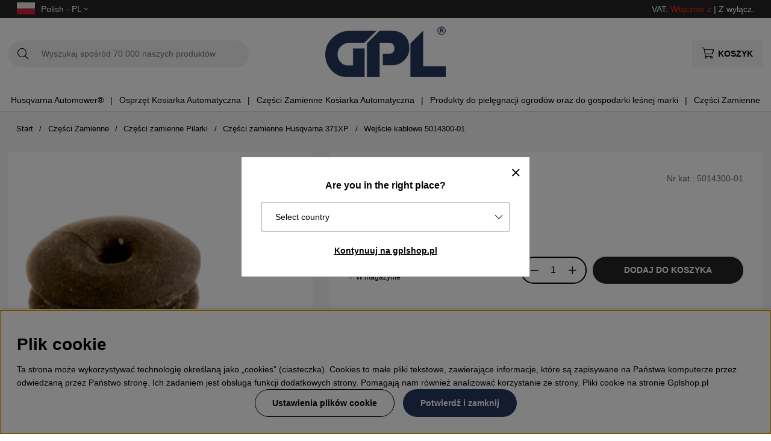

--- FILE ---
content_type: text/html; charset=UTF-8
request_url: https://www.gplshop.pl/pl/5014300-01
body_size: 76156
content:
<!DOCTYPE html>
<html>
<head>
	<script type="text/javascript"> var cm_active_categories = [1,2,3,4]; var cm_preactive_categories = []; var blocked_nodes = {}; var observer = new MutationObserver(function (mutations) { for(var i = 0; i < mutations.length; i++) { var _ref = mutations[i]; var addedNodes = _ref.addedNodes; for(var j = 0; j < addedNodes.length; j++) { var node = addedNodes[j]; if (node.nodeType === 1) { var src = node.src || ''; var type = node.type; var consent_type = ''; if (typeof node.attributes.consent_type !== 'undefined' && typeof node.attributes.consent_type.value !== 'undefined') consent_type = node.attributes.consent_type.value; if (blocked_content_type(consent_type)) { if (typeof blocked_nodes[consent_type] === 'undefined') blocked_nodes[consent_type] = []; var clone; if (node.tagName === 'SCRIPT') { clone = node.cloneNode(true); } else { clone = node; } clone.air_prev = node.previousElementSibling; clone.air_next = node.nextElementSibling; clone.air_parent = node.parentElement; blocked_nodes[consent_type].push(clone); if (node.tagName === 'SCRIPT') node.type = 'javascript/blocked'; node.parentElement.removeChild(node); var beforeScriptExecuteListener = function beforeScriptExecuteListener(event) { event.preventDefault(); }; node.addEventListener('beforescriptexecute', beforeScriptExecuteListener); } else { log_node(node, consent_type); } } } } }); observer.observe(document.documentElement, { childList: true, subtree: true }); var blocked_content_type = function blocked_content_type(consent_type) { var blocked = 0; if ((typeof(cm_active_categories) == "undefined" || cm_active_categories.includes(parseInt(consent_type))) && consent_type && !check_consent(consent_type, "") && consent_type > 1) blocked = 1; return blocked; }; var external_nodes = []; var internal_nodes = []; var inline_nodes = []; var log_node = function log_node(node, consent_type) { if (node.tagName === 'SCRIPT') { if (node.src && (node.src.indexOf(window.location.host) <= -1 || node.src.indexOf(window.location.host) > 10)) { external_nodes.push(node.src); } else if (node.src) { internal_nodes.push(node.src); } else { inline_nodes.push(node.innerHTML); } } }; document.addEventListener("DOMContentLoaded", function() { if (document.querySelector('#cookie_consent')) { init_cookie_consent(); } }); var init_cookie_consent = function init_cookie_consent(force) { var cookie_consent = get_cookie_consent("air_cookie_consent") || ""; var all_signed = 0; var consents = []; if (cookie_consent) { all_signed = 1; consents = JSON.parse(cookie_consent); var elements = document.querySelectorAll('#cookie_consent_manager input[type=checkbox]'); for (let element of elements) { if (typeof(consents[element.value]) == "undefined") all_signed = 0; } } else { var elements = document.querySelectorAll('#cookie_consent_manager input[type=checkbox][prechecked=true]'); for (let element of elements) { element.checked = true; } } if (!all_signed || force) { document.getElementById('cookie_consent').style.display = 'block'; var elements = document.querySelectorAll('#cookie_consent_manager input[type=checkbox]'); for (let element of elements) { if (consents[element.value]) element.checked = consents[element.value]; } init_acm_click_events(); } }; var init_acm_click_events = function() { document.getElementById("cookie_consent_manage").addEventListener("click", function () { let cookie_consent_manager = document.getElementById('cookie_consent_manager'); if (cookie_consent_manager) cookie_consent_manager.style.display = 'block'; let cookie_consent = document.getElementById('cookie_consent'); if (cookie_consent) cookie_consent.classList.add('managing'); document.querySelectorAll(".dimmer2").forEach(item => { item.addEventListener('click', event => { item.classList.add('active') }) }); }); document.getElementById("cookie_consent_manage_rec").addEventListener("click", function () { var elements = document.querySelectorAll('#cookie_consent_manager input[type=checkbox]'); for (let element of elements) { element.checked = true; } document.getElementById("cookie_consent_manager_confirm").dispatchEvent(new Event("click")); }); let cookie_consent_manager_accept = document.getElementById("cookie_consent_manager_accept"); if (cookie_consent_manager_accept) { cookie_consent_manager_accept.addEventListener("click", function () { cm_action(true); }); } document.getElementById("cookie_consent_manager_confirm").addEventListener("click", function () { cm_action(); }); document.querySelectorAll(".cookie_consent_manager_accept_req").forEach(item => { item.addEventListener('click', event => { cm_action(false); }) }); }; var cm_action = function(consent){ let cookie_consent = document.getElementById('cookie_consent'); if (cookie_consent) cookie_consent.style.display = 'none'; let cookie_consent_manager = document.getElementById('cookie_consent_manager'); if (cookie_consent_manager) cookie_consent_manager.style.display = 'none'; document.querySelectorAll(".dimmer2").forEach(item => { item.addEventListener('click', event => { item.classList.remove('active') }) }); var consents = {}; var elements = document.querySelectorAll('#cookie_consent_manager input[type=checkbox]'); for (let element of elements) { consents[element.value] = typeof(consent) !== "undefined" ? consent : element.checked; } consents[1] = true; var cookie_consents = JSON.stringify(consents); set_cookie_consent(cookie_consents); consent_action(cookie_consents); window.dispatchEvent(new Event("acm_change")); }; var set_cookie_consent = function set_cookie_consent(value) { var exdate = new Date(); exdate.setDate(exdate.getDate() + 30); document.cookie = "air_cookie_consent" + "=" + value + "; expires= " + exdate.toUTCString() + "; path=/" + (location.protocol === "https:" ? "; secure" : ""); }; var get_cookie_consent = function get_cookie_consent(name) { var nameEQ = name + "="; var ca = document.cookie.split('; '); for (let c of ca) { if (c.indexOf(nameEQ) === 0) return c.substring(nameEQ.length, c.length); } return null; }; var consent_action = function consent_action(cookie_consent) { var consent_data = JSON.parse(cookie_consent); for(var category_id in consent_data) { if (consent_data[category_id]) { approve_category(category_id); } } }; var approve_category = function(category_id) { if (typeof blocked_nodes[category_id] !== 'undefined') { for (let node of blocked_nodes[category_id]) { if (node.type == "text/javascript") { var script = document.createElement("script"); script.type = "text/javascript"; if (node.src) { script.src = node.src; } else if (node.innerHTML) { script.innerHTML = node.innerHTML; } document.getElementsByTagName("head")[0].appendChild(script); } else if (node.air_prev && node.air_parent) { cm_insertAfter(node, node.air_prev, node.air_parent); } else if (node.air_next && node.air_parent) { node.air_parent.insertBefore(node, node.air_next); } else if (node.air_parent) { node.air_parent.append(node); } } delete blocked_nodes[category_id]; } }; function cm_insertAfter(newNode, existingNode, parent) { parent.insertBefore(newNode, existingNode.nextSibling); } var check_consent = function check_consent(type, cookie_consent) { if (!type) return false; if (!cookie_consent) cookie_consent = get_cookie_consent("air_cookie_consent"); if (!cookie_consent) return (typeof(cm_preactive_categories) == "undefined" || cm_preactive_categories.includes(parseInt(type))); var consents = JSON.parse(cookie_consent); if (typeof(consents[type]) === 'undefined') return false; return consents[type]; }; </script>
	<title>Wejście kablowe 5014300-01 | GPLshop</title>
	<meta charset="utf-8">
	<meta name="description" content="Wejście kablowe 5014300-01 - 5014300-01 ✔Kup Wejście kablowe 5014300-01 na GPLshop.pl ✔100% oryginalne części Husqvarna ✔Łatwo znajdź & kup właściwą część!">
	<meta name="keywords" content="wejście, kablowe, 5014300-01, gplshop">
	<meta name="robots" content="INDEX, FOLLOW">
	<meta name="revisit-after" content="14 days">
	<meta name="distribution" content="global">
	<meta http-equiv="expires" content="0">
	<meta name="theme-color" content="#000000" />
	<!-- disables Compatibility view IE -->
	<meta http-equiv="X-UA-Compatible" content="IE=9; IE=8; IE=7; IE=EDGE" />
	<!-- Responsive and mobile friendly stuff -->
	<meta name="HandheldFriendly" content="True">
	<meta name="viewport" content="initial-scale=1.0, maximum-scale=5.0, width=device-width">
	<meta name="apple-mobile-web-app-capable" content="yes" />
	<link rel="canonical" href="https://www.gplshop.pl/pl/5014300-01" />
	<meta property="og:title" content="Wejście kablowe 5014300-01"/>
<meta property="og:url" content="https://www.gplshop.pl/pl/5014300-01"/>
<meta property="og:description" content="Wejście kablowe, 5014300-01Część zamienna HusqvarnaPasuje m.in. do:Husqvarna 2071Husqvarna 234Husqva..."/>
<meta property="og:image:width" content="200" />
<meta property="og:image:height" content="200" />
<meta property="og:image" content="https://www.gplshop.pl/bilder/artiklar/5014300-01.jpg?m=1678805277"/>

	<style>body.PL > text {display: none !important;}</style>

	<link rel="shortcut icon" type="image/png" href="/themes/bastema/design/bilder/favicon/faviconGPL.png"/>

	<link rel="preload" as="font" href="/themes/bastema/design/css/webfonts/fa-light-300.woff2" onload="this.rel='font'" crossorigin>
	<link rel="preload" as="font" href="/themes/bastema/design/css/webfonts/fa-regular-400.woff2" onload="this.rel='font'" crossorigin>
	<link rel="preload" as="font" href="/themes/bastema/design/css/webfonts/fa-solid-900.woff2" onload="this.rel='font'" crossorigin>

	<script type="text/javascript">
		if(/MSIE \d|Trident.*rv:/.test(navigator.userAgent)){
			document.write('<script src="/themes/bastema/design/script/ie11CustomProperties.js"><\/script><link rel="stylesheet" href="/themes/bastema/design/css/ie.css">');
		}
	</script>

	


<script >/** FILE: /themes/default/design/script/jquery.min.3.4.1.js **/
!function(e,t){"use strict";"object"==typeof module&&"object"==typeof module.exports?module.exports=e.document?t(e,!0):function(e){if(!e.document)throw new Error("jQuery requires a window with a document");return t(e)}:t(e)}("undefined"!=typeof window?window:this,function(C,e){"use strict";var t=[],E=C.document,r=Object.getPrototypeOf,s=t.slice,g=t.concat,u=t.push,i=t.indexOf,n={},o=n.toString,v=n.hasOwnProperty,a=v.toString,l=a.call(Object),y={},m=function(e){return"function"==typeof e&&"number"!=typeof e.nodeType},x=function(e){return null!=e&&e===e.window},c={type:!0,src:!0,nonce:!0,noModule:!0};function b(e,t,n){var r,i,o=(n=n||E).createElement("script");if(o.text=e,t)for(r in c)(i=t[r]||t.getAttribute&&t.getAttribute(r))&&o.setAttribute(r,i);n.head.appendChild(o).parentNode.removeChild(o)}function w(e){return null==e?e+"":"object"==typeof e||"function"==typeof e?n[o.call(e)]||"object":typeof e}var f="3.4.1",k=function(e,t){return new k.fn.init(e,t)},p=/^[\s\uFEFF\xA0]+|[\s\uFEFF\xA0]+$/g;function d(e){var t=!!e&&"length"in e&&e.length,n=w(e);return!m(e)&&!x(e)&&("array"===n||0===t||"number"==typeof t&&0<t&&t-1 in e)}k.fn=k.prototype={jquery:f,constructor:k,length:0,toArray:function(){return s.call(this)},get:function(e){return null==e?s.call(this):e<0?this[e+this.length]:this[e]},pushStack:function(e){var t=k.merge(this.constructor(),e);return t.prevObject=this,t},each:function(e){return k.each(this,e)},map:function(n){return this.pushStack(k.map(this,function(e,t){return n.call(e,t,e)}))},slice:function(){return this.pushStack(s.apply(this,arguments))},first:function(){return this.eq(0)},last:function(){return this.eq(-1)},eq:function(e){var t=this.length,n=+e+(e<0?t:0);return this.pushStack(0<=n&&n<t?[this[n]]:[])},end:function(){return this.prevObject||this.constructor()},push:u,sort:t.sort,splice:t.splice},k.extend=k.fn.extend=function(){var e,t,n,r,i,o,a=arguments[0]||{},s=1,u=arguments.length,l=!1;for("boolean"==typeof a&&(l=a,a=arguments[s]||{},s++),"object"==typeof a||m(a)||(a={}),s===u&&(a=this,s--);s<u;s++)if(null!=(e=arguments[s]))for(t in e)r=e[t],"__proto__"!==t&&a!==r&&(l&&r&&(k.isPlainObject(r)||(i=Array.isArray(r)))?(n=a[t],o=i&&!Array.isArray(n)?[]:i||k.isPlainObject(n)?n:{},i=!1,a[t]=k.extend(l,o,r)):void 0!==r&&(a[t]=r));return a},k.extend({expando:"jQuery"+(f+Math.random()).replace(/\D/g,""),isReady:!0,error:function(e){throw new Error(e)},noop:function(){},isPlainObject:function(e){var t,n;return!(!e||"[object Object]"!==o.call(e))&&(!(t=r(e))||"function"==typeof(n=v.call(t,"constructor")&&t.constructor)&&a.call(n)===l)},isEmptyObject:function(e){var t;for(t in e)return!1;return!0},globalEval:function(e,t){b(e,{nonce:t&&t.nonce})},each:function(e,t){var n,r=0;if(d(e)){for(n=e.length;r<n;r++)if(!1===t.call(e[r],r,e[r]))break}else for(r in e)if(!1===t.call(e[r],r,e[r]))break;return e},trim:function(e){return null==e?"":(e+"").replace(p,"")},makeArray:function(e,t){var n=t||[];return null!=e&&(d(Object(e))?k.merge(n,"string"==typeof e?[e]:e):u.call(n,e)),n},inArray:function(e,t,n){return null==t?-1:i.call(t,e,n)},merge:function(e,t){for(var n=+t.length,r=0,i=e.length;r<n;r++)e[i++]=t[r];return e.length=i,e},grep:function(e,t,n){for(var r=[],i=0,o=e.length,a=!n;i<o;i++)!t(e[i],i)!==a&&r.push(e[i]);return r},map:function(e,t,n){var r,i,o=0,a=[];if(d(e))for(r=e.length;o<r;o++)null!=(i=t(e[o],o,n))&&a.push(i);else for(o in e)null!=(i=t(e[o],o,n))&&a.push(i);return g.apply([],a)},guid:1,support:y}),"function"==typeof Symbol&&(k.fn[Symbol.iterator]=t[Symbol.iterator]),k.each("Boolean Number String Function Array Date RegExp Object Error Symbol".split(" "),function(e,t){n["[object "+t+"]"]=t.toLowerCase()});var h=function(n){var e,d,b,o,i,h,f,g,w,u,l,T,C,a,E,v,s,c,y,k="sizzle"+1*new Date,m=n.document,S=0,r=0,p=ue(),x=ue(),N=ue(),A=ue(),D=function(e,t){return e===t&&(l=!0),0},j={}.hasOwnProperty,t=[],q=t.pop,L=t.push,H=t.push,O=t.slice,P=function(e,t){for(var n=0,r=e.length;n<r;n++)if(e[n]===t)return n;return-1},R="checked|selected|async|autofocus|autoplay|controls|defer|disabled|hidden|ismap|loop|multiple|open|readonly|required|scoped",M="[\\x20\\t\\r\\n\\f]",I="(?:\\\\.|[\\w-]|[^\0-\\xa0])+",W="\\["+M+"*("+I+")(?:"+M+"*([*^$|!~]?=)"+M+"*(?:'((?:\\\\.|[^\\\\'])*)'|\"((?:\\\\.|[^\\\\\"])*)\"|("+I+"))|)"+M+"*\\]",$=":("+I+")(?:\\((('((?:\\\\.|[^\\\\'])*)'|\"((?:\\\\.|[^\\\\\"])*)\")|((?:\\\\.|[^\\\\()[\\]]|"+W+")*)|.*)\\)|)",F=new RegExp(M+"+","g"),B=new RegExp("^"+M+"+|((?:^|[^\\\\])(?:\\\\.)*)"+M+"+$","g"),_=new RegExp("^"+M+"*,"+M+"*"),z=new RegExp("^"+M+"*([>+~]|"+M+")"+M+"*"),U=new RegExp(M+"|>"),X=new RegExp($),V=new RegExp("^"+I+"$"),G={ID:new RegExp("^#("+I+")"),CLASS:new RegExp("^\\.("+I+")"),TAG:new RegExp("^("+I+"|[*])"),ATTR:new RegExp("^"+W),PSEUDO:new RegExp("^"+$),CHILD:new RegExp("^:(only|first|last|nth|nth-last)-(child|of-type)(?:\\("+M+"*(even|odd|(([+-]|)(\\d*)n|)"+M+"*(?:([+-]|)"+M+"*(\\d+)|))"+M+"*\\)|)","i"),bool:new RegExp("^(?:"+R+")$","i"),needsContext:new RegExp("^"+M+"*[>+~]|:(even|odd|eq|gt|lt|nth|first|last)(?:\\("+M+"*((?:-\\d)?\\d*)"+M+"*\\)|)(?=[^-]|$)","i")},Y=/HTML$/i,Q=/^(?:input|select|textarea|button)$/i,J=/^h\d$/i,K=/^[^{]+\{\s*\[native \w/,Z=/^(?:#([\w-]+)|(\w+)|\.([\w-]+))$/,ee=/[+~]/,te=new RegExp("\\\\([\\da-f]{1,6}"+M+"?|("+M+")|.)","ig"),ne=function(e,t,n){var r="0x"+t-65536;return r!=r||n?t:r<0?String.fromCharCode(r+65536):String.fromCharCode(r>>10|55296,1023&r|56320)},re=/([\0-\x1f\x7f]|^-?\d)|^-$|[^\0-\x1f\x7f-\uFFFF\w-]/g,ie=function(e,t){return t?"\0"===e?"\ufffd":e.slice(0,-1)+"\\"+e.charCodeAt(e.length-1).toString(16)+" ":"\\"+e},oe=function(){T()},ae=be(function(e){return!0===e.disabled&&"fieldset"===e.nodeName.toLowerCase()},{dir:"parentNode",next:"legend"});try{H.apply(t=O.call(m.childNodes),m.childNodes),t[m.childNodes.length].nodeType}catch(e){H={apply:t.length?function(e,t){L.apply(e,O.call(t))}:function(e,t){var n=e.length,r=0;while(e[n++]=t[r++]);e.length=n-1}}}function se(t,e,n,r){var i,o,a,s,u,l,c,f=e&&e.ownerDocument,p=e?e.nodeType:9;if(n=n||[],"string"!=typeof t||!t||1!==p&&9!==p&&11!==p)return n;if(!r&&((e?e.ownerDocument||e:m)!==C&&T(e),e=e||C,E)){if(11!==p&&(u=Z.exec(t)))if(i=u[1]){if(9===p){if(!(a=e.getElementById(i)))return n;if(a.id===i)return n.push(a),n}else if(f&&(a=f.getElementById(i))&&y(e,a)&&a.id===i)return n.push(a),n}else{if(u[2])return H.apply(n,e.getElementsByTagName(t)),n;if((i=u[3])&&d.getElementsByClassName&&e.getElementsByClassName)return H.apply(n,e.getElementsByClassName(i)),n}if(d.qsa&&!A[t+" "]&&(!v||!v.test(t))&&(1!==p||"object"!==e.nodeName.toLowerCase())){if(c=t,f=e,1===p&&U.test(t)){(s=e.getAttribute("id"))?s=s.replace(re,ie):e.setAttribute("id",s=k),o=(l=h(t)).length;while(o--)l[o]="#"+s+" "+xe(l[o]);c=l.join(","),f=ee.test(t)&&ye(e.parentNode)||e}try{return H.apply(n,f.querySelectorAll(c)),n}catch(e){A(t,!0)}finally{s===k&&e.removeAttribute("id")}}}return g(t.replace(B,"$1"),e,n,r)}function ue(){var r=[];return function e(t,n){return r.push(t+" ")>b.cacheLength&&delete e[r.shift()],e[t+" "]=n}}function le(e){return e[k]=!0,e}function ce(e){var t=C.createElement("fieldset");try{return!!e(t)}catch(e){return!1}finally{t.parentNode&&t.parentNode.removeChild(t),t=null}}function fe(e,t){var n=e.split("|"),r=n.length;while(r--)b.attrHandle[n[r]]=t}function pe(e,t){var n=t&&e,r=n&&1===e.nodeType&&1===t.nodeType&&e.sourceIndex-t.sourceIndex;if(r)return r;if(n)while(n=n.nextSibling)if(n===t)return-1;return e?1:-1}function de(t){return function(e){return"input"===e.nodeName.toLowerCase()&&e.type===t}}function he(n){return function(e){var t=e.nodeName.toLowerCase();return("input"===t||"button"===t)&&e.type===n}}function ge(t){return function(e){return"form"in e?e.parentNode&&!1===e.disabled?"label"in e?"label"in e.parentNode?e.parentNode.disabled===t:e.disabled===t:e.isDisabled===t||e.isDisabled!==!t&&ae(e)===t:e.disabled===t:"label"in e&&e.disabled===t}}function ve(a){return le(function(o){return o=+o,le(function(e,t){var n,r=a([],e.length,o),i=r.length;while(i--)e[n=r[i]]&&(e[n]=!(t[n]=e[n]))})})}function ye(e){return e&&"undefined"!=typeof e.getElementsByTagName&&e}for(e in d=se.support={},i=se.isXML=function(e){var t=e.namespaceURI,n=(e.ownerDocument||e).documentElement;return!Y.test(t||n&&n.nodeName||"HTML")},T=se.setDocument=function(e){var t,n,r=e?e.ownerDocument||e:m;return r!==C&&9===r.nodeType&&r.documentElement&&(a=(C=r).documentElement,E=!i(C),m!==C&&(n=C.defaultView)&&n.top!==n&&(n.addEventListener?n.addEventListener("unload",oe,!1):n.attachEvent&&n.attachEvent("onunload",oe)),d.attributes=ce(function(e){return e.className="i",!e.getAttribute("className")}),d.getElementsByTagName=ce(function(e){return e.appendChild(C.createComment("")),!e.getElementsByTagName("*").length}),d.getElementsByClassName=K.test(C.getElementsByClassName),d.getById=ce(function(e){return a.appendChild(e).id=k,!C.getElementsByName||!C.getElementsByName(k).length}),d.getById?(b.filter.ID=function(e){var t=e.replace(te,ne);return function(e){return e.getAttribute("id")===t}},b.find.ID=function(e,t){if("undefined"!=typeof t.getElementById&&E){var n=t.getElementById(e);return n?[n]:[]}}):(b.filter.ID=function(e){var n=e.replace(te,ne);return function(e){var t="undefined"!=typeof e.getAttributeNode&&e.getAttributeNode("id");return t&&t.value===n}},b.find.ID=function(e,t){if("undefined"!=typeof t.getElementById&&E){var n,r,i,o=t.getElementById(e);if(o){if((n=o.getAttributeNode("id"))&&n.value===e)return[o];i=t.getElementsByName(e),r=0;while(o=i[r++])if((n=o.getAttributeNode("id"))&&n.value===e)return[o]}return[]}}),b.find.TAG=d.getElementsByTagName?function(e,t){return"undefined"!=typeof t.getElementsByTagName?t.getElementsByTagName(e):d.qsa?t.querySelectorAll(e):void 0}:function(e,t){var n,r=[],i=0,o=t.getElementsByTagName(e);if("*"===e){while(n=o[i++])1===n.nodeType&&r.push(n);return r}return o},b.find.CLASS=d.getElementsByClassName&&function(e,t){if("undefined"!=typeof t.getElementsByClassName&&E)return t.getElementsByClassName(e)},s=[],v=[],(d.qsa=K.test(C.querySelectorAll))&&(ce(function(e){a.appendChild(e).innerHTML="<a id='"+k+"'></a><select id='"+k+"-\r\\' msallowcapture=''><option selected=''></option></select>",e.querySelectorAll("[msallowcapture^='']").length&&v.push("[*^$]="+M+"*(?:''|\"\")"),e.querySelectorAll("[selected]").length||v.push("\\["+M+"*(?:value|"+R+")"),e.querySelectorAll("[id~="+k+"-]").length||v.push("~="),e.querySelectorAll(":checked").length||v.push(":checked"),e.querySelectorAll("a#"+k+"+*").length||v.push(".#.+[+~]")}),ce(function(e){e.innerHTML="<a href='' disabled='disabled'></a><select disabled='disabled'><option/></select>";var t=C.createElement("input");t.setAttribute("type","hidden"),e.appendChild(t).setAttribute("name","D"),e.querySelectorAll("[name=d]").length&&v.push("name"+M+"*[*^$|!~]?="),2!==e.querySelectorAll(":enabled").length&&v.push(":enabled",":disabled"),a.appendChild(e).disabled=!0,2!==e.querySelectorAll(":disabled").length&&v.push(":enabled",":disabled"),e.querySelectorAll("*,:x"),v.push(",.*:")})),(d.matchesSelector=K.test(c=a.matches||a.webkitMatchesSelector||a.mozMatchesSelector||a.oMatchesSelector||a.msMatchesSelector))&&ce(function(e){d.disconnectedMatch=c.call(e,"*"),c.call(e,"[s!='']:x"),s.push("!=",$)}),v=v.length&&new RegExp(v.join("|")),s=s.length&&new RegExp(s.join("|")),t=K.test(a.compareDocumentPosition),y=t||K.test(a.contains)?function(e,t){var n=9===e.nodeType?e.documentElement:e,r=t&&t.parentNode;return e===r||!(!r||1!==r.nodeType||!(n.contains?n.contains(r):e.compareDocumentPosition&&16&e.compareDocumentPosition(r)))}:function(e,t){if(t)while(t=t.parentNode)if(t===e)return!0;return!1},D=t?function(e,t){if(e===t)return l=!0,0;var n=!e.compareDocumentPosition-!t.compareDocumentPosition;return n||(1&(n=(e.ownerDocument||e)===(t.ownerDocument||t)?e.compareDocumentPosition(t):1)||!d.sortDetached&&t.compareDocumentPosition(e)===n?e===C||e.ownerDocument===m&&y(m,e)?-1:t===C||t.ownerDocument===m&&y(m,t)?1:u?P(u,e)-P(u,t):0:4&n?-1:1)}:function(e,t){if(e===t)return l=!0,0;var n,r=0,i=e.parentNode,o=t.parentNode,a=[e],s=[t];if(!i||!o)return e===C?-1:t===C?1:i?-1:o?1:u?P(u,e)-P(u,t):0;if(i===o)return pe(e,t);n=e;while(n=n.parentNode)a.unshift(n);n=t;while(n=n.parentNode)s.unshift(n);while(a[r]===s[r])r++;return r?pe(a[r],s[r]):a[r]===m?-1:s[r]===m?1:0}),C},se.matches=function(e,t){return se(e,null,null,t)},se.matchesSelector=function(e,t){if((e.ownerDocument||e)!==C&&T(e),d.matchesSelector&&E&&!A[t+" "]&&(!s||!s.test(t))&&(!v||!v.test(t)))try{var n=c.call(e,t);if(n||d.disconnectedMatch||e.document&&11!==e.document.nodeType)return n}catch(e){A(t,!0)}return 0<se(t,C,null,[e]).length},se.contains=function(e,t){return(e.ownerDocument||e)!==C&&T(e),y(e,t)},se.attr=function(e,t){(e.ownerDocument||e)!==C&&T(e);var n=b.attrHandle[t.toLowerCase()],r=n&&j.call(b.attrHandle,t.toLowerCase())?n(e,t,!E):void 0;return void 0!==r?r:d.attributes||!E?e.getAttribute(t):(r=e.getAttributeNode(t))&&r.specified?r.value:null},se.escape=function(e){return(e+"").replace(re,ie)},se.error=function(e){throw new Error("Syntax error, unrecognized expression: "+e)},se.uniqueSort=function(e){var t,n=[],r=0,i=0;if(l=!d.detectDuplicates,u=!d.sortStable&&e.slice(0),e.sort(D),l){while(t=e[i++])t===e[i]&&(r=n.push(i));while(r--)e.splice(n[r],1)}return u=null,e},o=se.getText=function(e){var t,n="",r=0,i=e.nodeType;if(i){if(1===i||9===i||11===i){if("string"==typeof e.textContent)return e.textContent;for(e=e.firstChild;e;e=e.nextSibling)n+=o(e)}else if(3===i||4===i)return e.nodeValue}else while(t=e[r++])n+=o(t);return n},(b=se.selectors={cacheLength:50,createPseudo:le,match:G,attrHandle:{},find:{},relative:{">":{dir:"parentNode",first:!0}," ":{dir:"parentNode"},"+":{dir:"previousSibling",first:!0},"~":{dir:"previousSibling"}},preFilter:{ATTR:function(e){return e[1]=e[1].replace(te,ne),e[3]=(e[3]||e[4]||e[5]||"").replace(te,ne),"~="===e[2]&&(e[3]=" "+e[3]+" "),e.slice(0,4)},CHILD:function(e){return e[1]=e[1].toLowerCase(),"nth"===e[1].slice(0,3)?(e[3]||se.error(e[0]),e[4]=+(e[4]?e[5]+(e[6]||1):2*("even"===e[3]||"odd"===e[3])),e[5]=+(e[7]+e[8]||"odd"===e[3])):e[3]&&se.error(e[0]),e},PSEUDO:function(e){var t,n=!e[6]&&e[2];return G.CHILD.test(e[0])?null:(e[3]?e[2]=e[4]||e[5]||"":n&&X.test(n)&&(t=h(n,!0))&&(t=n.indexOf(")",n.length-t)-n.length)&&(e[0]=e[0].slice(0,t),e[2]=n.slice(0,t)),e.slice(0,3))}},filter:{TAG:function(e){var t=e.replace(te,ne).toLowerCase();return"*"===e?function(){return!0}:function(e){return e.nodeName&&e.nodeName.toLowerCase()===t}},CLASS:function(e){var t=p[e+" "];return t||(t=new RegExp("(^|"+M+")"+e+"("+M+"|$)"))&&p(e,function(e){return t.test("string"==typeof e.className&&e.className||"undefined"!=typeof e.getAttribute&&e.getAttribute("class")||"")})},ATTR:function(n,r,i){return function(e){var t=se.attr(e,n);return null==t?"!="===r:!r||(t+="","="===r?t===i:"!="===r?t!==i:"^="===r?i&&0===t.indexOf(i):"*="===r?i&&-1<t.indexOf(i):"$="===r?i&&t.slice(-i.length)===i:"~="===r?-1<(" "+t.replace(F," ")+" ").indexOf(i):"|="===r&&(t===i||t.slice(0,i.length+1)===i+"-"))}},CHILD:function(h,e,t,g,v){var y="nth"!==h.slice(0,3),m="last"!==h.slice(-4),x="of-type"===e;return 1===g&&0===v?function(e){return!!e.parentNode}:function(e,t,n){var r,i,o,a,s,u,l=y!==m?"nextSibling":"previousSibling",c=e.parentNode,f=x&&e.nodeName.toLowerCase(),p=!n&&!x,d=!1;if(c){if(y){while(l){a=e;while(a=a[l])if(x?a.nodeName.toLowerCase()===f:1===a.nodeType)return!1;u=l="only"===h&&!u&&"nextSibling"}return!0}if(u=[m?c.firstChild:c.lastChild],m&&p){d=(s=(r=(i=(o=(a=c)[k]||(a[k]={}))[a.uniqueID]||(o[a.uniqueID]={}))[h]||[])[0]===S&&r[1])&&r[2],a=s&&c.childNodes[s];while(a=++s&&a&&a[l]||(d=s=0)||u.pop())if(1===a.nodeType&&++d&&a===e){i[h]=[S,s,d];break}}else if(p&&(d=s=(r=(i=(o=(a=e)[k]||(a[k]={}))[a.uniqueID]||(o[a.uniqueID]={}))[h]||[])[0]===S&&r[1]),!1===d)while(a=++s&&a&&a[l]||(d=s=0)||u.pop())if((x?a.nodeName.toLowerCase()===f:1===a.nodeType)&&++d&&(p&&((i=(o=a[k]||(a[k]={}))[a.uniqueID]||(o[a.uniqueID]={}))[h]=[S,d]),a===e))break;return(d-=v)===g||d%g==0&&0<=d/g}}},PSEUDO:function(e,o){var t,a=b.pseudos[e]||b.setFilters[e.toLowerCase()]||se.error("unsupported pseudo: "+e);return a[k]?a(o):1<a.length?(t=[e,e,"",o],b.setFilters.hasOwnProperty(e.toLowerCase())?le(function(e,t){var n,r=a(e,o),i=r.length;while(i--)e[n=P(e,r[i])]=!(t[n]=r[i])}):function(e){return a(e,0,t)}):a}},pseudos:{not:le(function(e){var r=[],i=[],s=f(e.replace(B,"$1"));return s[k]?le(function(e,t,n,r){var i,o=s(e,null,r,[]),a=e.length;while(a--)(i=o[a])&&(e[a]=!(t[a]=i))}):function(e,t,n){return r[0]=e,s(r,null,n,i),r[0]=null,!i.pop()}}),has:le(function(t){return function(e){return 0<se(t,e).length}}),contains:le(function(t){return t=t.replace(te,ne),function(e){return-1<(e.textContent||o(e)).indexOf(t)}}),lang:le(function(n){return V.test(n||"")||se.error("unsupported lang: "+n),n=n.replace(te,ne).toLowerCase(),function(e){var t;do{if(t=E?e.lang:e.getAttribute("xml:lang")||e.getAttribute("lang"))return(t=t.toLowerCase())===n||0===t.indexOf(n+"-")}while((e=e.parentNode)&&1===e.nodeType);return!1}}),target:function(e){var t=n.location&&n.location.hash;return t&&t.slice(1)===e.id},root:function(e){return e===a},focus:function(e){return e===C.activeElement&&(!C.hasFocus||C.hasFocus())&&!!(e.type||e.href||~e.tabIndex)},enabled:ge(!1),disabled:ge(!0),checked:function(e){var t=e.nodeName.toLowerCase();return"input"===t&&!!e.checked||"option"===t&&!!e.selected},selected:function(e){return e.parentNode&&e.parentNode.selectedIndex,!0===e.selected},empty:function(e){for(e=e.firstChild;e;e=e.nextSibling)if(e.nodeType<6)return!1;return!0},parent:function(e){return!b.pseudos.empty(e)},header:function(e){return J.test(e.nodeName)},input:function(e){return Q.test(e.nodeName)},button:function(e){var t=e.nodeName.toLowerCase();return"input"===t&&"button"===e.type||"button"===t},text:function(e){var t;return"input"===e.nodeName.toLowerCase()&&"text"===e.type&&(null==(t=e.getAttribute("type"))||"text"===t.toLowerCase())},first:ve(function(){return[0]}),last:ve(function(e,t){return[t-1]}),eq:ve(function(e,t,n){return[n<0?n+t:n]}),even:ve(function(e,t){for(var n=0;n<t;n+=2)e.push(n);return e}),odd:ve(function(e,t){for(var n=1;n<t;n+=2)e.push(n);return e}),lt:ve(function(e,t,n){for(var r=n<0?n+t:t<n?t:n;0<=--r;)e.push(r);return e}),gt:ve(function(e,t,n){for(var r=n<0?n+t:n;++r<t;)e.push(r);return e})}}).pseudos.nth=b.pseudos.eq,{radio:!0,checkbox:!0,file:!0,password:!0,image:!0})b.pseudos[e]=de(e);for(e in{submit:!0,reset:!0})b.pseudos[e]=he(e);function me(){}function xe(e){for(var t=0,n=e.length,r="";t<n;t++)r+=e[t].value;return r}function be(s,e,t){var u=e.dir,l=e.next,c=l||u,f=t&&"parentNode"===c,p=r++;return e.first?function(e,t,n){while(e=e[u])if(1===e.nodeType||f)return s(e,t,n);return!1}:function(e,t,n){var r,i,o,a=[S,p];if(n){while(e=e[u])if((1===e.nodeType||f)&&s(e,t,n))return!0}else while(e=e[u])if(1===e.nodeType||f)if(i=(o=e[k]||(e[k]={}))[e.uniqueID]||(o[e.uniqueID]={}),l&&l===e.nodeName.toLowerCase())e=e[u]||e;else{if((r=i[c])&&r[0]===S&&r[1]===p)return a[2]=r[2];if((i[c]=a)[2]=s(e,t,n))return!0}return!1}}function we(i){return 1<i.length?function(e,t,n){var r=i.length;while(r--)if(!i[r](e,t,n))return!1;return!0}:i[0]}function Te(e,t,n,r,i){for(var o,a=[],s=0,u=e.length,l=null!=t;s<u;s++)(o=e[s])&&(n&&!n(o,r,i)||(a.push(o),l&&t.push(s)));return a}function Ce(d,h,g,v,y,e){return v&&!v[k]&&(v=Ce(v)),y&&!y[k]&&(y=Ce(y,e)),le(function(e,t,n,r){var i,o,a,s=[],u=[],l=t.length,c=e||function(e,t,n){for(var r=0,i=t.length;r<i;r++)se(e,t[r],n);return n}(h||"*",n.nodeType?[n]:n,[]),f=!d||!e&&h?c:Te(c,s,d,n,r),p=g?y||(e?d:l||v)?[]:t:f;if(g&&g(f,p,n,r),v){i=Te(p,u),v(i,[],n,r),o=i.length;while(o--)(a=i[o])&&(p[u[o]]=!(f[u[o]]=a))}if(e){if(y||d){if(y){i=[],o=p.length;while(o--)(a=p[o])&&i.push(f[o]=a);y(null,p=[],i,r)}o=p.length;while(o--)(a=p[o])&&-1<(i=y?P(e,a):s[o])&&(e[i]=!(t[i]=a))}}else p=Te(p===t?p.splice(l,p.length):p),y?y(null,t,p,r):H.apply(t,p)})}function Ee(e){for(var i,t,n,r=e.length,o=b.relative[e[0].type],a=o||b.relative[" "],s=o?1:0,u=be(function(e){return e===i},a,!0),l=be(function(e){return-1<P(i,e)},a,!0),c=[function(e,t,n){var r=!o&&(n||t!==w)||((i=t).nodeType?u(e,t,n):l(e,t,n));return i=null,r}];s<r;s++)if(t=b.relative[e[s].type])c=[be(we(c),t)];else{if((t=b.filter[e[s].type].apply(null,e[s].matches))[k]){for(n=++s;n<r;n++)if(b.relative[e[n].type])break;return Ce(1<s&&we(c),1<s&&xe(e.slice(0,s-1).concat({value:" "===e[s-2].type?"*":""})).replace(B,"$1"),t,s<n&&Ee(e.slice(s,n)),n<r&&Ee(e=e.slice(n)),n<r&&xe(e))}c.push(t)}return we(c)}return me.prototype=b.filters=b.pseudos,b.setFilters=new me,h=se.tokenize=function(e,t){var n,r,i,o,a,s,u,l=x[e+" "];if(l)return t?0:l.slice(0);a=e,s=[],u=b.preFilter;while(a){for(o in n&&!(r=_.exec(a))||(r&&(a=a.slice(r[0].length)||a),s.push(i=[])),n=!1,(r=z.exec(a))&&(n=r.shift(),i.push({value:n,type:r[0].replace(B," ")}),a=a.slice(n.length)),b.filter)!(r=G[o].exec(a))||u[o]&&!(r=u[o](r))||(n=r.shift(),i.push({value:n,type:o,matches:r}),a=a.slice(n.length));if(!n)break}return t?a.length:a?se.error(e):x(e,s).slice(0)},f=se.compile=function(e,t){var n,v,y,m,x,r,i=[],o=[],a=N[e+" "];if(!a){t||(t=h(e)),n=t.length;while(n--)(a=Ee(t[n]))[k]?i.push(a):o.push(a);(a=N(e,(v=o,m=0<(y=i).length,x=0<v.length,r=function(e,t,n,r,i){var o,a,s,u=0,l="0",c=e&&[],f=[],p=w,d=e||x&&b.find.TAG("*",i),h=S+=null==p?1:Math.random()||.1,g=d.length;for(i&&(w=t===C||t||i);l!==g&&null!=(o=d[l]);l++){if(x&&o){a=0,t||o.ownerDocument===C||(T(o),n=!E);while(s=v[a++])if(s(o,t||C,n)){r.push(o);break}i&&(S=h)}m&&((o=!s&&o)&&u--,e&&c.push(o))}if(u+=l,m&&l!==u){a=0;while(s=y[a++])s(c,f,t,n);if(e){if(0<u)while(l--)c[l]||f[l]||(f[l]=q.call(r));f=Te(f)}H.apply(r,f),i&&!e&&0<f.length&&1<u+y.length&&se.uniqueSort(r)}return i&&(S=h,w=p),c},m?le(r):r))).selector=e}return a},g=se.select=function(e,t,n,r){var i,o,a,s,u,l="function"==typeof e&&e,c=!r&&h(e=l.selector||e);if(n=n||[],1===c.length){if(2<(o=c[0]=c[0].slice(0)).length&&"ID"===(a=o[0]).type&&9===t.nodeType&&E&&b.relative[o[1].type]){if(!(t=(b.find.ID(a.matches[0].replace(te,ne),t)||[])[0]))return n;l&&(t=t.parentNode),e=e.slice(o.shift().value.length)}i=G.needsContext.test(e)?0:o.length;while(i--){if(a=o[i],b.relative[s=a.type])break;if((u=b.find[s])&&(r=u(a.matches[0].replace(te,ne),ee.test(o[0].type)&&ye(t.parentNode)||t))){if(o.splice(i,1),!(e=r.length&&xe(o)))return H.apply(n,r),n;break}}}return(l||f(e,c))(r,t,!E,n,!t||ee.test(e)&&ye(t.parentNode)||t),n},d.sortStable=k.split("").sort(D).join("")===k,d.detectDuplicates=!!l,T(),d.sortDetached=ce(function(e){return 1&e.compareDocumentPosition(C.createElement("fieldset"))}),ce(function(e){return e.innerHTML="<a href='#'></a>","#"===e.firstChild.getAttribute("href")})||fe("type|href|height|width",function(e,t,n){if(!n)return e.getAttribute(t,"type"===t.toLowerCase()?1:2)}),d.attributes&&ce(function(e){return e.innerHTML="<input/>",e.firstChild.setAttribute("value",""),""===e.firstChild.getAttribute("value")})||fe("value",function(e,t,n){if(!n&&"input"===e.nodeName.toLowerCase())return e.defaultValue}),ce(function(e){return null==e.getAttribute("disabled")})||fe(R,function(e,t,n){var r;if(!n)return!0===e[t]?t.toLowerCase():(r=e.getAttributeNode(t))&&r.specified?r.value:null}),se}(C);k.find=h,k.expr=h.selectors,k.expr[":"]=k.expr.pseudos,k.uniqueSort=k.unique=h.uniqueSort,k.text=h.getText,k.isXMLDoc=h.isXML,k.contains=h.contains,k.escapeSelector=h.escape;var T=function(e,t,n){var r=[],i=void 0!==n;while((e=e[t])&&9!==e.nodeType)if(1===e.nodeType){if(i&&k(e).is(n))break;r.push(e)}return r},S=function(e,t){for(var n=[];e;e=e.nextSibling)1===e.nodeType&&e!==t&&n.push(e);return n},N=k.expr.match.needsContext;function A(e,t){return e.nodeName&&e.nodeName.toLowerCase()===t.toLowerCase()}var D=/^<([a-z][^\/\0>:\x20\t\r\n\f]*)[\x20\t\r\n\f]*\/?>(?:<\/\1>|)$/i;function j(e,n,r){return m(n)?k.grep(e,function(e,t){return!!n.call(e,t,e)!==r}):n.nodeType?k.grep(e,function(e){return e===n!==r}):"string"!=typeof n?k.grep(e,function(e){return-1<i.call(n,e)!==r}):k.filter(n,e,r)}k.filter=function(e,t,n){var r=t[0];return n&&(e=":not("+e+")"),1===t.length&&1===r.nodeType?k.find.matchesSelector(r,e)?[r]:[]:k.find.matches(e,k.grep(t,function(e){return 1===e.nodeType}))},k.fn.extend({find:function(e){var t,n,r=this.length,i=this;if("string"!=typeof e)return this.pushStack(k(e).filter(function(){for(t=0;t<r;t++)if(k.contains(i[t],this))return!0}));for(n=this.pushStack([]),t=0;t<r;t++)k.find(e,i[t],n);return 1<r?k.uniqueSort(n):n},filter:function(e){return this.pushStack(j(this,e||[],!1))},not:function(e){return this.pushStack(j(this,e||[],!0))},is:function(e){return!!j(this,"string"==typeof e&&N.test(e)?k(e):e||[],!1).length}});var q,L=/^(?:\s*(<[\w\W]+>)[^>]*|#([\w-]+))$/;(k.fn.init=function(e,t,n){var r,i;if(!e)return this;if(n=n||q,"string"==typeof e){if(!(r="<"===e[0]&&">"===e[e.length-1]&&3<=e.length?[null,e,null]:L.exec(e))||!r[1]&&t)return!t||t.jquery?(t||n).find(e):this.constructor(t).find(e);if(r[1]){if(t=t instanceof k?t[0]:t,k.merge(this,k.parseHTML(r[1],t&&t.nodeType?t.ownerDocument||t:E,!0)),D.test(r[1])&&k.isPlainObject(t))for(r in t)m(this[r])?this[r](t[r]):this.attr(r,t[r]);return this}return(i=E.getElementById(r[2]))&&(this[0]=i,this.length=1),this}return e.nodeType?(this[0]=e,this.length=1,this):m(e)?void 0!==n.ready?n.ready(e):e(k):k.makeArray(e,this)}).prototype=k.fn,q=k(E);var H=/^(?:parents|prev(?:Until|All))/,O={children:!0,contents:!0,next:!0,prev:!0};function P(e,t){while((e=e[t])&&1!==e.nodeType);return e}k.fn.extend({has:function(e){var t=k(e,this),n=t.length;return this.filter(function(){for(var e=0;e<n;e++)if(k.contains(this,t[e]))return!0})},closest:function(e,t){var n,r=0,i=this.length,o=[],a="string"!=typeof e&&k(e);if(!N.test(e))for(;r<i;r++)for(n=this[r];n&&n!==t;n=n.parentNode)if(n.nodeType<11&&(a?-1<a.index(n):1===n.nodeType&&k.find.matchesSelector(n,e))){o.push(n);break}return this.pushStack(1<o.length?k.uniqueSort(o):o)},index:function(e){return e?"string"==typeof e?i.call(k(e),this[0]):i.call(this,e.jquery?e[0]:e):this[0]&&this[0].parentNode?this.first().prevAll().length:-1},add:function(e,t){return this.pushStack(k.uniqueSort(k.merge(this.get(),k(e,t))))},addBack:function(e){return this.add(null==e?this.prevObject:this.prevObject.filter(e))}}),k.each({parent:function(e){var t=e.parentNode;return t&&11!==t.nodeType?t:null},parents:function(e){return T(e,"parentNode")},parentsUntil:function(e,t,n){return T(e,"parentNode",n)},next:function(e){return P(e,"nextSibling")},prev:function(e){return P(e,"previousSibling")},nextAll:function(e){return T(e,"nextSibling")},prevAll:function(e){return T(e,"previousSibling")},nextUntil:function(e,t,n){return T(e,"nextSibling",n)},prevUntil:function(e,t,n){return T(e,"previousSibling",n)},siblings:function(e){return S((e.parentNode||{}).firstChild,e)},children:function(e){return S(e.firstChild)},contents:function(e){return"undefined"!=typeof e.contentDocument?e.contentDocument:(A(e,"template")&&(e=e.content||e),k.merge([],e.childNodes))}},function(r,i){k.fn[r]=function(e,t){var n=k.map(this,i,e);return"Until"!==r.slice(-5)&&(t=e),t&&"string"==typeof t&&(n=k.filter(t,n)),1<this.length&&(O[r]||k.uniqueSort(n),H.test(r)&&n.reverse()),this.pushStack(n)}});var R=/[^\x20\t\r\n\f]+/g;function M(e){return e}function I(e){throw e}function W(e,t,n,r){var i;try{e&&m(i=e.promise)?i.call(e).done(t).fail(n):e&&m(i=e.then)?i.call(e,t,n):t.apply(void 0,[e].slice(r))}catch(e){n.apply(void 0,[e])}}k.Callbacks=function(r){var e,n;r="string"==typeof r?(e=r,n={},k.each(e.match(R)||[],function(e,t){n[t]=!0}),n):k.extend({},r);var i,t,o,a,s=[],u=[],l=-1,c=function(){for(a=a||r.once,o=i=!0;u.length;l=-1){t=u.shift();while(++l<s.length)!1===s[l].apply(t[0],t[1])&&r.stopOnFalse&&(l=s.length,t=!1)}r.memory||(t=!1),i=!1,a&&(s=t?[]:"")},f={add:function(){return s&&(t&&!i&&(l=s.length-1,u.push(t)),function n(e){k.each(e,function(e,t){m(t)?r.unique&&f.has(t)||s.push(t):t&&t.length&&"string"!==w(t)&&n(t)})}(arguments),t&&!i&&c()),this},remove:function(){return k.each(arguments,function(e,t){var n;while(-1<(n=k.inArray(t,s,n)))s.splice(n,1),n<=l&&l--}),this},has:function(e){return e?-1<k.inArray(e,s):0<s.length},empty:function(){return s&&(s=[]),this},disable:function(){return a=u=[],s=t="",this},disabled:function(){return!s},lock:function(){return a=u=[],t||i||(s=t=""),this},locked:function(){return!!a},fireWith:function(e,t){return a||(t=[e,(t=t||[]).slice?t.slice():t],u.push(t),i||c()),this},fire:function(){return f.fireWith(this,arguments),this},fired:function(){return!!o}};return f},k.extend({Deferred:function(e){var o=[["notify","progress",k.Callbacks("memory"),k.Callbacks("memory"),2],["resolve","done",k.Callbacks("once memory"),k.Callbacks("once memory"),0,"resolved"],["reject","fail",k.Callbacks("once memory"),k.Callbacks("once memory"),1,"rejected"]],i="pending",a={state:function(){return i},always:function(){return s.done(arguments).fail(arguments),this},"catch":function(e){return a.then(null,e)},pipe:function(){var i=arguments;return k.Deferred(function(r){k.each(o,function(e,t){var n=m(i[t[4]])&&i[t[4]];s[t[1]](function(){var e=n&&n.apply(this,arguments);e&&m(e.promise)?e.promise().progress(r.notify).done(r.resolve).fail(r.reject):r[t[0]+"With"](this,n?[e]:arguments)})}),i=null}).promise()},then:function(t,n,r){var u=0;function l(i,o,a,s){return function(){var n=this,r=arguments,e=function(){var e,t;if(!(i<u)){if((e=a.apply(n,r))===o.promise())throw new TypeError("Thenable self-resolution");t=e&&("object"==typeof e||"function"==typeof e)&&e.then,m(t)?s?t.call(e,l(u,o,M,s),l(u,o,I,s)):(u++,t.call(e,l(u,o,M,s),l(u,o,I,s),l(u,o,M,o.notifyWith))):(a!==M&&(n=void 0,r=[e]),(s||o.resolveWith)(n,r))}},t=s?e:function(){try{e()}catch(e){k.Deferred.exceptionHook&&k.Deferred.exceptionHook(e,t.stackTrace),u<=i+1&&(a!==I&&(n=void 0,r=[e]),o.rejectWith(n,r))}};i?t():(k.Deferred.getStackHook&&(t.stackTrace=k.Deferred.getStackHook()),C.setTimeout(t))}}return k.Deferred(function(e){o[0][3].add(l(0,e,m(r)?r:M,e.notifyWith)),o[1][3].add(l(0,e,m(t)?t:M)),o[2][3].add(l(0,e,m(n)?n:I))}).promise()},promise:function(e){return null!=e?k.extend(e,a):a}},s={};return k.each(o,function(e,t){var n=t[2],r=t[5];a[t[1]]=n.add,r&&n.add(function(){i=r},o[3-e][2].disable,o[3-e][3].disable,o[0][2].lock,o[0][3].lock),n.add(t[3].fire),s[t[0]]=function(){return s[t[0]+"With"](this===s?void 0:this,arguments),this},s[t[0]+"With"]=n.fireWith}),a.promise(s),e&&e.call(s,s),s},when:function(e){var n=arguments.length,t=n,r=Array(t),i=s.call(arguments),o=k.Deferred(),a=function(t){return function(e){r[t]=this,i[t]=1<arguments.length?s.call(arguments):e,--n||o.resolveWith(r,i)}};if(n<=1&&(W(e,o.done(a(t)).resolve,o.reject,!n),"pending"===o.state()||m(i[t]&&i[t].then)))return o.then();while(t--)W(i[t],a(t),o.reject);return o.promise()}});var $=/^(Eval|Internal|Range|Reference|Syntax|Type|URI)Error$/;k.Deferred.exceptionHook=function(e,t){C.console&&C.console.warn&&e&&$.test(e.name)&&C.console.warn("jQuery.Deferred exception: "+e.message,e.stack,t)},k.readyException=function(e){C.setTimeout(function(){throw e})};var F=k.Deferred();function B(){E.removeEventListener("DOMContentLoaded",B),C.removeEventListener("load",B),k.ready()}k.fn.ready=function(e){return F.then(e)["catch"](function(e){k.readyException(e)}),this},k.extend({isReady:!1,readyWait:1,ready:function(e){(!0===e?--k.readyWait:k.isReady)||(k.isReady=!0)!==e&&0<--k.readyWait||F.resolveWith(E,[k])}}),k.ready.then=F.then,"complete"===E.readyState||"loading"!==E.readyState&&!E.documentElement.doScroll?C.setTimeout(k.ready):(E.addEventListener("DOMContentLoaded",B),C.addEventListener("load",B));var _=function(e,t,n,r,i,o,a){var s=0,u=e.length,l=null==n;if("object"===w(n))for(s in i=!0,n)_(e,t,s,n[s],!0,o,a);else if(void 0!==r&&(i=!0,m(r)||(a=!0),l&&(a?(t.call(e,r),t=null):(l=t,t=function(e,t,n){return l.call(k(e),n)})),t))for(;s<u;s++)t(e[s],n,a?r:r.call(e[s],s,t(e[s],n)));return i?e:l?t.call(e):u?t(e[0],n):o},z=/^-ms-/,U=/-([a-z])/g;function X(e,t){return t.toUpperCase()}function V(e){return e.replace(z,"ms-").replace(U,X)}var G=function(e){return 1===e.nodeType||9===e.nodeType||!+e.nodeType};function Y(){this.expando=k.expando+Y.uid++}Y.uid=1,Y.prototype={cache:function(e){var t=e[this.expando];return t||(t={},G(e)&&(e.nodeType?e[this.expando]=t:Object.defineProperty(e,this.expando,{value:t,configurable:!0}))),t},set:function(e,t,n){var r,i=this.cache(e);if("string"==typeof t)i[V(t)]=n;else for(r in t)i[V(r)]=t[r];return i},get:function(e,t){return void 0===t?this.cache(e):e[this.expando]&&e[this.expando][V(t)]},access:function(e,t,n){return void 0===t||t&&"string"==typeof t&&void 0===n?this.get(e,t):(this.set(e,t,n),void 0!==n?n:t)},remove:function(e,t){var n,r=e[this.expando];if(void 0!==r){if(void 0!==t){n=(t=Array.isArray(t)?t.map(V):(t=V(t))in r?[t]:t.match(R)||[]).length;while(n--)delete r[t[n]]}(void 0===t||k.isEmptyObject(r))&&(e.nodeType?e[this.expando]=void 0:delete e[this.expando])}},hasData:function(e){var t=e[this.expando];return void 0!==t&&!k.isEmptyObject(t)}};var Q=new Y,J=new Y,K=/^(?:\{[\w\W]*\}|\[[\w\W]*\])$/,Z=/[A-Z]/g;function ee(e,t,n){var r,i;if(void 0===n&&1===e.nodeType)if(r="data-"+t.replace(Z,"-$&").toLowerCase(),"string"==typeof(n=e.getAttribute(r))){try{n="true"===(i=n)||"false"!==i&&("null"===i?null:i===+i+""?+i:K.test(i)?JSON.parse(i):i)}catch(e){}J.set(e,t,n)}else n=void 0;return n}k.extend({hasData:function(e){return J.hasData(e)||Q.hasData(e)},data:function(e,t,n){return J.access(e,t,n)},removeData:function(e,t){J.remove(e,t)},_data:function(e,t,n){return Q.access(e,t,n)},_removeData:function(e,t){Q.remove(e,t)}}),k.fn.extend({data:function(n,e){var t,r,i,o=this[0],a=o&&o.attributes;if(void 0===n){if(this.length&&(i=J.get(o),1===o.nodeType&&!Q.get(o,"hasDataAttrs"))){t=a.length;while(t--)a[t]&&0===(r=a[t].name).indexOf("data-")&&(r=V(r.slice(5)),ee(o,r,i[r]));Q.set(o,"hasDataAttrs",!0)}return i}return"object"==typeof n?this.each(function(){J.set(this,n)}):_(this,function(e){var t;if(o&&void 0===e)return void 0!==(t=J.get(o,n))?t:void 0!==(t=ee(o,n))?t:void 0;this.each(function(){J.set(this,n,e)})},null,e,1<arguments.length,null,!0)},removeData:function(e){return this.each(function(){J.remove(this,e)})}}),k.extend({queue:function(e,t,n){var r;if(e)return t=(t||"fx")+"queue",r=Q.get(e,t),n&&(!r||Array.isArray(n)?r=Q.access(e,t,k.makeArray(n)):r.push(n)),r||[]},dequeue:function(e,t){t=t||"fx";var n=k.queue(e,t),r=n.length,i=n.shift(),o=k._queueHooks(e,t);"inprogress"===i&&(i=n.shift(),r--),i&&("fx"===t&&n.unshift("inprogress"),delete o.stop,i.call(e,function(){k.dequeue(e,t)},o)),!r&&o&&o.empty.fire()},_queueHooks:function(e,t){var n=t+"queueHooks";return Q.get(e,n)||Q.access(e,n,{empty:k.Callbacks("once memory").add(function(){Q.remove(e,[t+"queue",n])})})}}),k.fn.extend({queue:function(t,n){var e=2;return"string"!=typeof t&&(n=t,t="fx",e--),arguments.length<e?k.queue(this[0],t):void 0===n?this:this.each(function(){var e=k.queue(this,t,n);k._queueHooks(this,t),"fx"===t&&"inprogress"!==e[0]&&k.dequeue(this,t)})},dequeue:function(e){return this.each(function(){k.dequeue(this,e)})},clearQueue:function(e){return this.queue(e||"fx",[])},promise:function(e,t){var n,r=1,i=k.Deferred(),o=this,a=this.length,s=function(){--r||i.resolveWith(o,[o])};"string"!=typeof e&&(t=e,e=void 0),e=e||"fx";while(a--)(n=Q.get(o[a],e+"queueHooks"))&&n.empty&&(r++,n.empty.add(s));return s(),i.promise(t)}});var te=/[+-]?(?:\d*\.|)\d+(?:[eE][+-]?\d+|)/.source,ne=new RegExp("^(?:([+-])=|)("+te+")([a-z%]*)$","i"),re=["Top","Right","Bottom","Left"],ie=E.documentElement,oe=function(e){return k.contains(e.ownerDocument,e)},ae={composed:!0};ie.getRootNode&&(oe=function(e){return k.contains(e.ownerDocument,e)||e.getRootNode(ae)===e.ownerDocument});var se=function(e,t){return"none"===(e=t||e).style.display||""===e.style.display&&oe(e)&&"none"===k.css(e,"display")},ue=function(e,t,n,r){var i,o,a={};for(o in t)a[o]=e.style[o],e.style[o]=t[o];for(o in i=n.apply(e,r||[]),t)e.style[o]=a[o];return i};function le(e,t,n,r){var i,o,a=20,s=r?function(){return r.cur()}:function(){return k.css(e,t,"")},u=s(),l=n&&n[3]||(k.cssNumber[t]?"":"px"),c=e.nodeType&&(k.cssNumber[t]||"px"!==l&&+u)&&ne.exec(k.css(e,t));if(c&&c[3]!==l){u/=2,l=l||c[3],c=+u||1;while(a--)k.style(e,t,c+l),(1-o)*(1-(o=s()/u||.5))<=0&&(a=0),c/=o;c*=2,k.style(e,t,c+l),n=n||[]}return n&&(c=+c||+u||0,i=n[1]?c+(n[1]+1)*n[2]:+n[2],r&&(r.unit=l,r.start=c,r.end=i)),i}var ce={};function fe(e,t){for(var n,r,i,o,a,s,u,l=[],c=0,f=e.length;c<f;c++)(r=e[c]).style&&(n=r.style.display,t?("none"===n&&(l[c]=Q.get(r,"display")||null,l[c]||(r.style.display="")),""===r.style.display&&se(r)&&(l[c]=(u=a=o=void 0,a=(i=r).ownerDocument,s=i.nodeName,(u=ce[s])||(o=a.body.appendChild(a.createElement(s)),u=k.css(o,"display"),o.parentNode.removeChild(o),"none"===u&&(u="block"),ce[s]=u)))):"none"!==n&&(l[c]="none",Q.set(r,"display",n)));for(c=0;c<f;c++)null!=l[c]&&(e[c].style.display=l[c]);return e}k.fn.extend({show:function(){return fe(this,!0)},hide:function(){return fe(this)},toggle:function(e){return"boolean"==typeof e?e?this.show():this.hide():this.each(function(){se(this)?k(this).show():k(this).hide()})}});var pe=/^(?:checkbox|radio)$/i,de=/<([a-z][^\/\0>\x20\t\r\n\f]*)/i,he=/^$|^module$|\/(?:java|ecma)script/i,ge={option:[1,"<select multiple='multiple'>","</select>"],thead:[1,"<table>","</table>"],col:[2,"<table><colgroup>","</colgroup></table>"],tr:[2,"<table><tbody>","</tbody></table>"],td:[3,"<table><tbody><tr>","</tr></tbody></table>"],_default:[0,"",""]};function ve(e,t){var n;return n="undefined"!=typeof e.getElementsByTagName?e.getElementsByTagName(t||"*"):"undefined"!=typeof e.querySelectorAll?e.querySelectorAll(t||"*"):[],void 0===t||t&&A(e,t)?k.merge([e],n):n}function ye(e,t){for(var n=0,r=e.length;n<r;n++)Q.set(e[n],"globalEval",!t||Q.get(t[n],"globalEval"))}ge.optgroup=ge.option,ge.tbody=ge.tfoot=ge.colgroup=ge.caption=ge.thead,ge.th=ge.td;var me,xe,be=/<|&#?\w+;/;function we(e,t,n,r,i){for(var o,a,s,u,l,c,f=t.createDocumentFragment(),p=[],d=0,h=e.length;d<h;d++)if((o=e[d])||0===o)if("object"===w(o))k.merge(p,o.nodeType?[o]:o);else if(be.test(o)){a=a||f.appendChild(t.createElement("div")),s=(de.exec(o)||["",""])[1].toLowerCase(),u=ge[s]||ge._default,a.innerHTML=u[1]+k.htmlPrefilter(o)+u[2],c=u[0];while(c--)a=a.lastChild;k.merge(p,a.childNodes),(a=f.firstChild).textContent=""}else p.push(t.createTextNode(o));f.textContent="",d=0;while(o=p[d++])if(r&&-1<k.inArray(o,r))i&&i.push(o);else if(l=oe(o),a=ve(f.appendChild(o),"script"),l&&ye(a),n){c=0;while(o=a[c++])he.test(o.type||"")&&n.push(o)}return f}me=E.createDocumentFragment().appendChild(E.createElement("div")),(xe=E.createElement("input")).setAttribute("type","radio"),xe.setAttribute("checked","checked"),xe.setAttribute("name","t"),me.appendChild(xe),y.checkClone=me.cloneNode(!0).cloneNode(!0).lastChild.checked,me.innerHTML="<textarea>x</textarea>",y.noCloneChecked=!!me.cloneNode(!0).lastChild.defaultValue;var Te=/^key/,Ce=/^(?:mouse|pointer|contextmenu|drag|drop)|click/,Ee=/^([^.]*)(?:\.(.+)|)/;function ke(){return!0}function Se(){return!1}function Ne(e,t){return e===function(){try{return E.activeElement}catch(e){}}()==("focus"===t)}function Ae(e,t,n,r,i,o){var a,s;if("object"==typeof t){for(s in"string"!=typeof n&&(r=r||n,n=void 0),t)Ae(e,s,n,r,t[s],o);return e}if(null==r&&null==i?(i=n,r=n=void 0):null==i&&("string"==typeof n?(i=r,r=void 0):(i=r,r=n,n=void 0)),!1===i)i=Se;else if(!i)return e;return 1===o&&(a=i,(i=function(e){return k().off(e),a.apply(this,arguments)}).guid=a.guid||(a.guid=k.guid++)),e.each(function(){k.event.add(this,t,i,r,n)})}function De(e,i,o){o?(Q.set(e,i,!1),k.event.add(e,i,{namespace:!1,handler:function(e){var t,n,r=Q.get(this,i);if(1&e.isTrigger&&this[i]){if(r.length)(k.event.special[i]||{}).delegateType&&e.stopPropagation();else if(r=s.call(arguments),Q.set(this,i,r),t=o(this,i),this[i](),r!==(n=Q.get(this,i))||t?Q.set(this,i,!1):n={},r!==n)return e.stopImmediatePropagation(),e.preventDefault(),n.value}else r.length&&(Q.set(this,i,{value:k.event.trigger(k.extend(r[0],k.Event.prototype),r.slice(1),this)}),e.stopImmediatePropagation())}})):void 0===Q.get(e,i)&&k.event.add(e,i,ke)}k.event={global:{},add:function(t,e,n,r,i){var o,a,s,u,l,c,f,p,d,h,g,v=Q.get(t);if(v){n.handler&&(n=(o=n).handler,i=o.selector),i&&k.find.matchesSelector(ie,i),n.guid||(n.guid=k.guid++),(u=v.events)||(u=v.events={}),(a=v.handle)||(a=v.handle=function(e){return"undefined"!=typeof k&&k.event.triggered!==e.type?k.event.dispatch.apply(t,arguments):void 0}),l=(e=(e||"").match(R)||[""]).length;while(l--)d=g=(s=Ee.exec(e[l])||[])[1],h=(s[2]||"").split(".").sort(),d&&(f=k.event.special[d]||{},d=(i?f.delegateType:f.bindType)||d,f=k.event.special[d]||{},c=k.extend({type:d,origType:g,data:r,handler:n,guid:n.guid,selector:i,needsContext:i&&k.expr.match.needsContext.test(i),namespace:h.join(".")},o),(p=u[d])||((p=u[d]=[]).delegateCount=0,f.setup&&!1!==f.setup.call(t,r,h,a)||t.addEventListener&&t.addEventListener(d,a)),f.add&&(f.add.call(t,c),c.handler.guid||(c.handler.guid=n.guid)),i?p.splice(p.delegateCount++,0,c):p.push(c),k.event.global[d]=!0)}},remove:function(e,t,n,r,i){var o,a,s,u,l,c,f,p,d,h,g,v=Q.hasData(e)&&Q.get(e);if(v&&(u=v.events)){l=(t=(t||"").match(R)||[""]).length;while(l--)if(d=g=(s=Ee.exec(t[l])||[])[1],h=(s[2]||"").split(".").sort(),d){f=k.event.special[d]||{},p=u[d=(r?f.delegateType:f.bindType)||d]||[],s=s[2]&&new RegExp("(^|\\.)"+h.join("\\.(?:.*\\.|)")+"(\\.|$)"),a=o=p.length;while(o--)c=p[o],!i&&g!==c.origType||n&&n.guid!==c.guid||s&&!s.test(c.namespace)||r&&r!==c.selector&&("**"!==r||!c.selector)||(p.splice(o,1),c.selector&&p.delegateCount--,f.remove&&f.remove.call(e,c));a&&!p.length&&(f.teardown&&!1!==f.teardown.call(e,h,v.handle)||k.removeEvent(e,d,v.handle),delete u[d])}else for(d in u)k.event.remove(e,d+t[l],n,r,!0);k.isEmptyObject(u)&&Q.remove(e,"handle events")}},dispatch:function(e){var t,n,r,i,o,a,s=k.event.fix(e),u=new Array(arguments.length),l=(Q.get(this,"events")||{})[s.type]||[],c=k.event.special[s.type]||{};for(u[0]=s,t=1;t<arguments.length;t++)u[t]=arguments[t];if(s.delegateTarget=this,!c.preDispatch||!1!==c.preDispatch.call(this,s)){a=k.event.handlers.call(this,s,l),t=0;while((i=a[t++])&&!s.isPropagationStopped()){s.currentTarget=i.elem,n=0;while((o=i.handlers[n++])&&!s.isImmediatePropagationStopped())s.rnamespace&&!1!==o.namespace&&!s.rnamespace.test(o.namespace)||(s.handleObj=o,s.data=o.data,void 0!==(r=((k.event.special[o.origType]||{}).handle||o.handler).apply(i.elem,u))&&!1===(s.result=r)&&(s.preventDefault(),s.stopPropagation()))}return c.postDispatch&&c.postDispatch.call(this,s),s.result}},handlers:function(e,t){var n,r,i,o,a,s=[],u=t.delegateCount,l=e.target;if(u&&l.nodeType&&!("click"===e.type&&1<=e.button))for(;l!==this;l=l.parentNode||this)if(1===l.nodeType&&("click"!==e.type||!0!==l.disabled)){for(o=[],a={},n=0;n<u;n++)void 0===a[i=(r=t[n]).selector+" "]&&(a[i]=r.needsContext?-1<k(i,this).index(l):k.find(i,this,null,[l]).length),a[i]&&o.push(r);o.length&&s.push({elem:l,handlers:o})}return l=this,u<t.length&&s.push({elem:l,handlers:t.slice(u)}),s},addProp:function(t,e){Object.defineProperty(k.Event.prototype,t,{enumerable:!0,configurable:!0,get:m(e)?function(){if(this.originalEvent)return e(this.originalEvent)}:function(){if(this.originalEvent)return this.originalEvent[t]},set:function(e){Object.defineProperty(this,t,{enumerable:!0,configurable:!0,writable:!0,value:e})}})},fix:function(e){return e[k.expando]?e:new k.Event(e)},special:{load:{noBubble:!0},click:{setup:function(e){var t=this||e;return pe.test(t.type)&&t.click&&A(t,"input")&&De(t,"click",ke),!1},trigger:function(e){var t=this||e;return pe.test(t.type)&&t.click&&A(t,"input")&&De(t,"click"),!0},_default:function(e){var t=e.target;return pe.test(t.type)&&t.click&&A(t,"input")&&Q.get(t,"click")||A(t,"a")}},beforeunload:{postDispatch:function(e){void 0!==e.result&&e.originalEvent&&(e.originalEvent.returnValue=e.result)}}}},k.removeEvent=function(e,t,n){e.removeEventListener&&e.removeEventListener(t,n)},k.Event=function(e,t){if(!(this instanceof k.Event))return new k.Event(e,t);e&&e.type?(this.originalEvent=e,this.type=e.type,this.isDefaultPrevented=e.defaultPrevented||void 0===e.defaultPrevented&&!1===e.returnValue?ke:Se,this.target=e.target&&3===e.target.nodeType?e.target.parentNode:e.target,this.currentTarget=e.currentTarget,this.relatedTarget=e.relatedTarget):this.type=e,t&&k.extend(this,t),this.timeStamp=e&&e.timeStamp||Date.now(),this[k.expando]=!0},k.Event.prototype={constructor:k.Event,isDefaultPrevented:Se,isPropagationStopped:Se,isImmediatePropagationStopped:Se,isSimulated:!1,preventDefault:function(){var e=this.originalEvent;this.isDefaultPrevented=ke,e&&!this.isSimulated&&e.preventDefault()},stopPropagation:function(){var e=this.originalEvent;this.isPropagationStopped=ke,e&&!this.isSimulated&&e.stopPropagation()},stopImmediatePropagation:function(){var e=this.originalEvent;this.isImmediatePropagationStopped=ke,e&&!this.isSimulated&&e.stopImmediatePropagation(),this.stopPropagation()}},k.each({altKey:!0,bubbles:!0,cancelable:!0,changedTouches:!0,ctrlKey:!0,detail:!0,eventPhase:!0,metaKey:!0,pageX:!0,pageY:!0,shiftKey:!0,view:!0,"char":!0,code:!0,charCode:!0,key:!0,keyCode:!0,button:!0,buttons:!0,clientX:!0,clientY:!0,offsetX:!0,offsetY:!0,pointerId:!0,pointerType:!0,screenX:!0,screenY:!0,targetTouches:!0,toElement:!0,touches:!0,which:function(e){var t=e.button;return null==e.which&&Te.test(e.type)?null!=e.charCode?e.charCode:e.keyCode:!e.which&&void 0!==t&&Ce.test(e.type)?1&t?1:2&t?3:4&t?2:0:e.which}},k.event.addProp),k.each({focus:"focusin",blur:"focusout"},function(e,t){k.event.special[e]={setup:function(){return De(this,e,Ne),!1},trigger:function(){return De(this,e),!0},delegateType:t}}),k.each({mouseenter:"mouseover",mouseleave:"mouseout",pointerenter:"pointerover",pointerleave:"pointerout"},function(e,i){k.event.special[e]={delegateType:i,bindType:i,handle:function(e){var t,n=e.relatedTarget,r=e.handleObj;return n&&(n===this||k.contains(this,n))||(e.type=r.origType,t=r.handler.apply(this,arguments),e.type=i),t}}}),k.fn.extend({on:function(e,t,n,r){return Ae(this,e,t,n,r)},one:function(e,t,n,r){return Ae(this,e,t,n,r,1)},off:function(e,t,n){var r,i;if(e&&e.preventDefault&&e.handleObj)return r=e.handleObj,k(e.delegateTarget).off(r.namespace?r.origType+"."+r.namespace:r.origType,r.selector,r.handler),this;if("object"==typeof e){for(i in e)this.off(i,t,e[i]);return this}return!1!==t&&"function"!=typeof t||(n=t,t=void 0),!1===n&&(n=Se),this.each(function(){k.event.remove(this,e,n,t)})}});var je=/<(?!area|br|col|embed|hr|img|input|link|meta|param)(([a-z][^\/\0>\x20\t\r\n\f]*)[^>]*)\/>/gi,qe=/<script|<style|<link/i,Le=/checked\s*(?:[^=]|=\s*.checked.)/i,He=/^\s*<!(?:\[CDATA\[|--)|(?:\]\]|--)>\s*$/g;function Oe(e,t){return A(e,"table")&&A(11!==t.nodeType?t:t.firstChild,"tr")&&k(e).children("tbody")[0]||e}function Pe(e){return e.type=(null!==e.getAttribute("type"))+"/"+e.type,e}function Re(e){return"true/"===(e.type||"").slice(0,5)?e.type=e.type.slice(5):e.removeAttribute("type"),e}function Me(e,t){var n,r,i,o,a,s,u,l;if(1===t.nodeType){if(Q.hasData(e)&&(o=Q.access(e),a=Q.set(t,o),l=o.events))for(i in delete a.handle,a.events={},l)for(n=0,r=l[i].length;n<r;n++)k.event.add(t,i,l[i][n]);J.hasData(e)&&(s=J.access(e),u=k.extend({},s),J.set(t,u))}}function Ie(n,r,i,o){r=g.apply([],r);var e,t,a,s,u,l,c=0,f=n.length,p=f-1,d=r[0],h=m(d);if(h||1<f&&"string"==typeof d&&!y.checkClone&&Le.test(d))return n.each(function(e){var t=n.eq(e);h&&(r[0]=d.call(this,e,t.html())),Ie(t,r,i,o)});if(f&&(t=(e=we(r,n[0].ownerDocument,!1,n,o)).firstChild,1===e.childNodes.length&&(e=t),t||o)){for(s=(a=k.map(ve(e,"script"),Pe)).length;c<f;c++)u=e,c!==p&&(u=k.clone(u,!0,!0),s&&k.merge(a,ve(u,"script"))),i.call(n[c],u,c);if(s)for(l=a[a.length-1].ownerDocument,k.map(a,Re),c=0;c<s;c++)u=a[c],he.test(u.type||"")&&!Q.access(u,"globalEval")&&k.contains(l,u)&&(u.src&&"module"!==(u.type||"").toLowerCase()?k._evalUrl&&!u.noModule&&k._evalUrl(u.src,{nonce:u.nonce||u.getAttribute("nonce")}):b(u.textContent.replace(He,""),u,l))}return n}function We(e,t,n){for(var r,i=t?k.filter(t,e):e,o=0;null!=(r=i[o]);o++)n||1!==r.nodeType||k.cleanData(ve(r)),r.parentNode&&(n&&oe(r)&&ye(ve(r,"script")),r.parentNode.removeChild(r));return e}k.extend({htmlPrefilter:function(e){return e.replace(je,"<$1></$2>")},clone:function(e,t,n){var r,i,o,a,s,u,l,c=e.cloneNode(!0),f=oe(e);if(!(y.noCloneChecked||1!==e.nodeType&&11!==e.nodeType||k.isXMLDoc(e)))for(a=ve(c),r=0,i=(o=ve(e)).length;r<i;r++)s=o[r],u=a[r],void 0,"input"===(l=u.nodeName.toLowerCase())&&pe.test(s.type)?u.checked=s.checked:"input"!==l&&"textarea"!==l||(u.defaultValue=s.defaultValue);if(t)if(n)for(o=o||ve(e),a=a||ve(c),r=0,i=o.length;r<i;r++)Me(o[r],a[r]);else Me(e,c);return 0<(a=ve(c,"script")).length&&ye(a,!f&&ve(e,"script")),c},cleanData:function(e){for(var t,n,r,i=k.event.special,o=0;void 0!==(n=e[o]);o++)if(G(n)){if(t=n[Q.expando]){if(t.events)for(r in t.events)i[r]?k.event.remove(n,r):k.removeEvent(n,r,t.handle);n[Q.expando]=void 0}n[J.expando]&&(n[J.expando]=void 0)}}}),k.fn.extend({detach:function(e){return We(this,e,!0)},remove:function(e){return We(this,e)},text:function(e){return _(this,function(e){return void 0===e?k.text(this):this.empty().each(function(){1!==this.nodeType&&11!==this.nodeType&&9!==this.nodeType||(this.textContent=e)})},null,e,arguments.length)},append:function(){return Ie(this,arguments,function(e){1!==this.nodeType&&11!==this.nodeType&&9!==this.nodeType||Oe(this,e).appendChild(e)})},prepend:function(){return Ie(this,arguments,function(e){if(1===this.nodeType||11===this.nodeType||9===this.nodeType){var t=Oe(this,e);t.insertBefore(e,t.firstChild)}})},before:function(){return Ie(this,arguments,function(e){this.parentNode&&this.parentNode.insertBefore(e,this)})},after:function(){return Ie(this,arguments,function(e){this.parentNode&&this.parentNode.insertBefore(e,this.nextSibling)})},empty:function(){for(var e,t=0;null!=(e=this[t]);t++)1===e.nodeType&&(k.cleanData(ve(e,!1)),e.textContent="");return this},clone:function(e,t){return e=null!=e&&e,t=null==t?e:t,this.map(function(){return k.clone(this,e,t)})},html:function(e){return _(this,function(e){var t=this[0]||{},n=0,r=this.length;if(void 0===e&&1===t.nodeType)return t.innerHTML;if("string"==typeof e&&!qe.test(e)&&!ge[(de.exec(e)||["",""])[1].toLowerCase()]){e=k.htmlPrefilter(e);try{for(;n<r;n++)1===(t=this[n]||{}).nodeType&&(k.cleanData(ve(t,!1)),t.innerHTML=e);t=0}catch(e){}}t&&this.empty().append(e)},null,e,arguments.length)},replaceWith:function(){var n=[];return Ie(this,arguments,function(e){var t=this.parentNode;k.inArray(this,n)<0&&(k.cleanData(ve(this)),t&&t.replaceChild(e,this))},n)}}),k.each({appendTo:"append",prependTo:"prepend",insertBefore:"before",insertAfter:"after",replaceAll:"replaceWith"},function(e,a){k.fn[e]=function(e){for(var t,n=[],r=k(e),i=r.length-1,o=0;o<=i;o++)t=o===i?this:this.clone(!0),k(r[o])[a](t),u.apply(n,t.get());return this.pushStack(n)}});var $e=new RegExp("^("+te+")(?!px)[a-z%]+$","i"),Fe=function(e){var t=e.ownerDocument.defaultView;return t&&t.opener||(t=C),t.getComputedStyle(e)},Be=new RegExp(re.join("|"),"i");function _e(e,t,n){var r,i,o,a,s=e.style;return(n=n||Fe(e))&&(""!==(a=n.getPropertyValue(t)||n[t])||oe(e)||(a=k.style(e,t)),!y.pixelBoxStyles()&&$e.test(a)&&Be.test(t)&&(r=s.width,i=s.minWidth,o=s.maxWidth,s.minWidth=s.maxWidth=s.width=a,a=n.width,s.width=r,s.minWidth=i,s.maxWidth=o)),void 0!==a?a+"":a}function ze(e,t){return{get:function(){if(!e())return(this.get=t).apply(this,arguments);delete this.get}}}!function(){function e(){if(u){s.style.cssText="position:absolute;left:-11111px;width:60px;margin-top:1px;padding:0;border:0",u.style.cssText="position:relative;display:block;box-sizing:border-box;overflow:scroll;margin:auto;border:1px;padding:1px;width:60%;top:1%",ie.appendChild(s).appendChild(u);var e=C.getComputedStyle(u);n="1%"!==e.top,a=12===t(e.marginLeft),u.style.right="60%",o=36===t(e.right),r=36===t(e.width),u.style.position="absolute",i=12===t(u.offsetWidth/3),ie.removeChild(s),u=null}}function t(e){return Math.round(parseFloat(e))}var n,r,i,o,a,s=E.createElement("div"),u=E.createElement("div");u.style&&(u.style.backgroundClip="content-box",u.cloneNode(!0).style.backgroundClip="",y.clearCloneStyle="content-box"===u.style.backgroundClip,k.extend(y,{boxSizingReliable:function(){return e(),r},pixelBoxStyles:function(){return e(),o},pixelPosition:function(){return e(),n},reliableMarginLeft:function(){return e(),a},scrollboxSize:function(){return e(),i}}))}();var Ue=["Webkit","Moz","ms"],Xe=E.createElement("div").style,Ve={};function Ge(e){var t=k.cssProps[e]||Ve[e];return t||(e in Xe?e:Ve[e]=function(e){var t=e[0].toUpperCase()+e.slice(1),n=Ue.length;while(n--)if((e=Ue[n]+t)in Xe)return e}(e)||e)}var Ye=/^(none|table(?!-c[ea]).+)/,Qe=/^--/,Je={position:"absolute",visibility:"hidden",display:"block"},Ke={letterSpacing:"0",fontWeight:"400"};function Ze(e,t,n){var r=ne.exec(t);return r?Math.max(0,r[2]-(n||0))+(r[3]||"px"):t}function et(e,t,n,r,i,o){var a="width"===t?1:0,s=0,u=0;if(n===(r?"border":"content"))return 0;for(;a<4;a+=2)"margin"===n&&(u+=k.css(e,n+re[a],!0,i)),r?("content"===n&&(u-=k.css(e,"padding"+re[a],!0,i)),"margin"!==n&&(u-=k.css(e,"border"+re[a]+"Width",!0,i))):(u+=k.css(e,"padding"+re[a],!0,i),"padding"!==n?u+=k.css(e,"border"+re[a]+"Width",!0,i):s+=k.css(e,"border"+re[a]+"Width",!0,i));return!r&&0<=o&&(u+=Math.max(0,Math.ceil(e["offset"+t[0].toUpperCase()+t.slice(1)]-o-u-s-.5))||0),u}function tt(e,t,n){var r=Fe(e),i=(!y.boxSizingReliable()||n)&&"border-box"===k.css(e,"boxSizing",!1,r),o=i,a=_e(e,t,r),s="offset"+t[0].toUpperCase()+t.slice(1);if($e.test(a)){if(!n)return a;a="auto"}return(!y.boxSizingReliable()&&i||"auto"===a||!parseFloat(a)&&"inline"===k.css(e,"display",!1,r))&&e.getClientRects().length&&(i="border-box"===k.css(e,"boxSizing",!1,r),(o=s in e)&&(a=e[s])),(a=parseFloat(a)||0)+et(e,t,n||(i?"border":"content"),o,r,a)+"px"}function nt(e,t,n,r,i){return new nt.prototype.init(e,t,n,r,i)}k.extend({cssHooks:{opacity:{get:function(e,t){if(t){var n=_e(e,"opacity");return""===n?"1":n}}}},cssNumber:{animationIterationCount:!0,columnCount:!0,fillOpacity:!0,flexGrow:!0,flexShrink:!0,fontWeight:!0,gridArea:!0,gridColumn:!0,gridColumnEnd:!0,gridColumnStart:!0,gridRow:!0,gridRowEnd:!0,gridRowStart:!0,lineHeight:!0,opacity:!0,order:!0,orphans:!0,widows:!0,zIndex:!0,zoom:!0},cssProps:{},style:function(e,t,n,r){if(e&&3!==e.nodeType&&8!==e.nodeType&&e.style){var i,o,a,s=V(t),u=Qe.test(t),l=e.style;if(u||(t=Ge(s)),a=k.cssHooks[t]||k.cssHooks[s],void 0===n)return a&&"get"in a&&void 0!==(i=a.get(e,!1,r))?i:l[t];"string"===(o=typeof n)&&(i=ne.exec(n))&&i[1]&&(n=le(e,t,i),o="number"),null!=n&&n==n&&("number"!==o||u||(n+=i&&i[3]||(k.cssNumber[s]?"":"px")),y.clearCloneStyle||""!==n||0!==t.indexOf("background")||(l[t]="inherit"),a&&"set"in a&&void 0===(n=a.set(e,n,r))||(u?l.setProperty(t,n):l[t]=n))}},css:function(e,t,n,r){var i,o,a,s=V(t);return Qe.test(t)||(t=Ge(s)),(a=k.cssHooks[t]||k.cssHooks[s])&&"get"in a&&(i=a.get(e,!0,n)),void 0===i&&(i=_e(e,t,r)),"normal"===i&&t in Ke&&(i=Ke[t]),""===n||n?(o=parseFloat(i),!0===n||isFinite(o)?o||0:i):i}}),k.each(["height","width"],function(e,u){k.cssHooks[u]={get:function(e,t,n){if(t)return!Ye.test(k.css(e,"display"))||e.getClientRects().length&&e.getBoundingClientRect().width?tt(e,u,n):ue(e,Je,function(){return tt(e,u,n)})},set:function(e,t,n){var r,i=Fe(e),o=!y.scrollboxSize()&&"absolute"===i.position,a=(o||n)&&"border-box"===k.css(e,"boxSizing",!1,i),s=n?et(e,u,n,a,i):0;return a&&o&&(s-=Math.ceil(e["offset"+u[0].toUpperCase()+u.slice(1)]-parseFloat(i[u])-et(e,u,"border",!1,i)-.5)),s&&(r=ne.exec(t))&&"px"!==(r[3]||"px")&&(e.style[u]=t,t=k.css(e,u)),Ze(0,t,s)}}}),k.cssHooks.marginLeft=ze(y.reliableMarginLeft,function(e,t){if(t)return(parseFloat(_e(e,"marginLeft"))||e.getBoundingClientRect().left-ue(e,{marginLeft:0},function(){return e.getBoundingClientRect().left}))+"px"}),k.each({margin:"",padding:"",border:"Width"},function(i,o){k.cssHooks[i+o]={expand:function(e){for(var t=0,n={},r="string"==typeof e?e.split(" "):[e];t<4;t++)n[i+re[t]+o]=r[t]||r[t-2]||r[0];return n}},"margin"!==i&&(k.cssHooks[i+o].set=Ze)}),k.fn.extend({css:function(e,t){return _(this,function(e,t,n){var r,i,o={},a=0;if(Array.isArray(t)){for(r=Fe(e),i=t.length;a<i;a++)o[t[a]]=k.css(e,t[a],!1,r);return o}return void 0!==n?k.style(e,t,n):k.css(e,t)},e,t,1<arguments.length)}}),((k.Tween=nt).prototype={constructor:nt,init:function(e,t,n,r,i,o){this.elem=e,this.prop=n,this.easing=i||k.easing._default,this.options=t,this.start=this.now=this.cur(),this.end=r,this.unit=o||(k.cssNumber[n]?"":"px")},cur:function(){var e=nt.propHooks[this.prop];return e&&e.get?e.get(this):nt.propHooks._default.get(this)},run:function(e){var t,n=nt.propHooks[this.prop];return this.options.duration?this.pos=t=k.easing[this.easing](e,this.options.duration*e,0,1,this.options.duration):this.pos=t=e,this.now=(this.end-this.start)*t+this.start,this.options.step&&this.options.step.call(this.elem,this.now,this),n&&n.set?n.set(this):nt.propHooks._default.set(this),this}}).init.prototype=nt.prototype,(nt.propHooks={_default:{get:function(e){var t;return 1!==e.elem.nodeType||null!=e.elem[e.prop]&&null==e.elem.style[e.prop]?e.elem[e.prop]:(t=k.css(e.elem,e.prop,""))&&"auto"!==t?t:0},set:function(e){k.fx.step[e.prop]?k.fx.step[e.prop](e):1!==e.elem.nodeType||!k.cssHooks[e.prop]&&null==e.elem.style[Ge(e.prop)]?e.elem[e.prop]=e.now:k.style(e.elem,e.prop,e.now+e.unit)}}}).scrollTop=nt.propHooks.scrollLeft={set:function(e){e.elem.nodeType&&e.elem.parentNode&&(e.elem[e.prop]=e.now)}},k.easing={linear:function(e){return e},swing:function(e){return.5-Math.cos(e*Math.PI)/2},_default:"swing"},k.fx=nt.prototype.init,k.fx.step={};var rt,it,ot,at,st=/^(?:toggle|show|hide)$/,ut=/queueHooks$/;function lt(){it&&(!1===E.hidden&&C.requestAnimationFrame?C.requestAnimationFrame(lt):C.setTimeout(lt,k.fx.interval),k.fx.tick())}function ct(){return C.setTimeout(function(){rt=void 0}),rt=Date.now()}function ft(e,t){var n,r=0,i={height:e};for(t=t?1:0;r<4;r+=2-t)i["margin"+(n=re[r])]=i["padding"+n]=e;return t&&(i.opacity=i.width=e),i}function pt(e,t,n){for(var r,i=(dt.tweeners[t]||[]).concat(dt.tweeners["*"]),o=0,a=i.length;o<a;o++)if(r=i[o].call(n,t,e))return r}function dt(o,e,t){var n,a,r=0,i=dt.prefilters.length,s=k.Deferred().always(function(){delete u.elem}),u=function(){if(a)return!1;for(var e=rt||ct(),t=Math.max(0,l.startTime+l.duration-e),n=1-(t/l.duration||0),r=0,i=l.tweens.length;r<i;r++)l.tweens[r].run(n);return s.notifyWith(o,[l,n,t]),n<1&&i?t:(i||s.notifyWith(o,[l,1,0]),s.resolveWith(o,[l]),!1)},l=s.promise({elem:o,props:k.extend({},e),opts:k.extend(!0,{specialEasing:{},easing:k.easing._default},t),originalProperties:e,originalOptions:t,startTime:rt||ct(),duration:t.duration,tweens:[],createTween:function(e,t){var n=k.Tween(o,l.opts,e,t,l.opts.specialEasing[e]||l.opts.easing);return l.tweens.push(n),n},stop:function(e){var t=0,n=e?l.tweens.length:0;if(a)return this;for(a=!0;t<n;t++)l.tweens[t].run(1);return e?(s.notifyWith(o,[l,1,0]),s.resolveWith(o,[l,e])):s.rejectWith(o,[l,e]),this}}),c=l.props;for(!function(e,t){var n,r,i,o,a;for(n in e)if(i=t[r=V(n)],o=e[n],Array.isArray(o)&&(i=o[1],o=e[n]=o[0]),n!==r&&(e[r]=o,delete e[n]),(a=k.cssHooks[r])&&"expand"in a)for(n in o=a.expand(o),delete e[r],o)n in e||(e[n]=o[n],t[n]=i);else t[r]=i}(c,l.opts.specialEasing);r<i;r++)if(n=dt.prefilters[r].call(l,o,c,l.opts))return m(n.stop)&&(k._queueHooks(l.elem,l.opts.queue).stop=n.stop.bind(n)),n;return k.map(c,pt,l),m(l.opts.start)&&l.opts.start.call(o,l),l.progress(l.opts.progress).done(l.opts.done,l.opts.complete).fail(l.opts.fail).always(l.opts.always),k.fx.timer(k.extend(u,{elem:o,anim:l,queue:l.opts.queue})),l}k.Animation=k.extend(dt,{tweeners:{"*":[function(e,t){var n=this.createTween(e,t);return le(n.elem,e,ne.exec(t),n),n}]},tweener:function(e,t){m(e)?(t=e,e=["*"]):e=e.match(R);for(var n,r=0,i=e.length;r<i;r++)n=e[r],dt.tweeners[n]=dt.tweeners[n]||[],dt.tweeners[n].unshift(t)},prefilters:[function(e,t,n){var r,i,o,a,s,u,l,c,f="width"in t||"height"in t,p=this,d={},h=e.style,g=e.nodeType&&se(e),v=Q.get(e,"fxshow");for(r in n.queue||(null==(a=k._queueHooks(e,"fx")).unqueued&&(a.unqueued=0,s=a.empty.fire,a.empty.fire=function(){a.unqueued||s()}),a.unqueued++,p.always(function(){p.always(function(){a.unqueued--,k.queue(e,"fx").length||a.empty.fire()})})),t)if(i=t[r],st.test(i)){if(delete t[r],o=o||"toggle"===i,i===(g?"hide":"show")){if("show"!==i||!v||void 0===v[r])continue;g=!0}d[r]=v&&v[r]||k.style(e,r)}if((u=!k.isEmptyObject(t))||!k.isEmptyObject(d))for(r in f&&1===e.nodeType&&(n.overflow=[h.overflow,h.overflowX,h.overflowY],null==(l=v&&v.display)&&(l=Q.get(e,"display")),"none"===(c=k.css(e,"display"))&&(l?c=l:(fe([e],!0),l=e.style.display||l,c=k.css(e,"display"),fe([e]))),("inline"===c||"inline-block"===c&&null!=l)&&"none"===k.css(e,"float")&&(u||(p.done(function(){h.display=l}),null==l&&(c=h.display,l="none"===c?"":c)),h.display="inline-block")),n.overflow&&(h.overflow="hidden",p.always(function(){h.overflow=n.overflow[0],h.overflowX=n.overflow[1],h.overflowY=n.overflow[2]})),u=!1,d)u||(v?"hidden"in v&&(g=v.hidden):v=Q.access(e,"fxshow",{display:l}),o&&(v.hidden=!g),g&&fe([e],!0),p.done(function(){for(r in g||fe([e]),Q.remove(e,"fxshow"),d)k.style(e,r,d[r])})),u=pt(g?v[r]:0,r,p),r in v||(v[r]=u.start,g&&(u.end=u.start,u.start=0))}],prefilter:function(e,t){t?dt.prefilters.unshift(e):dt.prefilters.push(e)}}),k.speed=function(e,t,n){var r=e&&"object"==typeof e?k.extend({},e):{complete:n||!n&&t||m(e)&&e,duration:e,easing:n&&t||t&&!m(t)&&t};return k.fx.off?r.duration=0:"number"!=typeof r.duration&&(r.duration in k.fx.speeds?r.duration=k.fx.speeds[r.duration]:r.duration=k.fx.speeds._default),null!=r.queue&&!0!==r.queue||(r.queue="fx"),r.old=r.complete,r.complete=function(){m(r.old)&&r.old.call(this),r.queue&&k.dequeue(this,r.queue)},r},k.fn.extend({fadeTo:function(e,t,n,r){return this.filter(se).css("opacity",0).show().end().animate({opacity:t},e,n,r)},animate:function(t,e,n,r){var i=k.isEmptyObject(t),o=k.speed(e,n,r),a=function(){var e=dt(this,k.extend({},t),o);(i||Q.get(this,"finish"))&&e.stop(!0)};return a.finish=a,i||!1===o.queue?this.each(a):this.queue(o.queue,a)},stop:function(i,e,o){var a=function(e){var t=e.stop;delete e.stop,t(o)};return"string"!=typeof i&&(o=e,e=i,i=void 0),e&&!1!==i&&this.queue(i||"fx",[]),this.each(function(){var e=!0,t=null!=i&&i+"queueHooks",n=k.timers,r=Q.get(this);if(t)r[t]&&r[t].stop&&a(r[t]);else for(t in r)r[t]&&r[t].stop&&ut.test(t)&&a(r[t]);for(t=n.length;t--;)n[t].elem!==this||null!=i&&n[t].queue!==i||(n[t].anim.stop(o),e=!1,n.splice(t,1));!e&&o||k.dequeue(this,i)})},finish:function(a){return!1!==a&&(a=a||"fx"),this.each(function(){var e,t=Q.get(this),n=t[a+"queue"],r=t[a+"queueHooks"],i=k.timers,o=n?n.length:0;for(t.finish=!0,k.queue(this,a,[]),r&&r.stop&&r.stop.call(this,!0),e=i.length;e--;)i[e].elem===this&&i[e].queue===a&&(i[e].anim.stop(!0),i.splice(e,1));for(e=0;e<o;e++)n[e]&&n[e].finish&&n[e].finish.call(this);delete t.finish})}}),k.each(["toggle","show","hide"],function(e,r){var i=k.fn[r];k.fn[r]=function(e,t,n){return null==e||"boolean"==typeof e?i.apply(this,arguments):this.animate(ft(r,!0),e,t,n)}}),k.each({slideDown:ft("show"),slideUp:ft("hide"),slideToggle:ft("toggle"),fadeIn:{opacity:"show"},fadeOut:{opacity:"hide"},fadeToggle:{opacity:"toggle"}},function(e,r){k.fn[e]=function(e,t,n){return this.animate(r,e,t,n)}}),k.timers=[],k.fx.tick=function(){var e,t=0,n=k.timers;for(rt=Date.now();t<n.length;t++)(e=n[t])()||n[t]!==e||n.splice(t--,1);n.length||k.fx.stop(),rt=void 0},k.fx.timer=function(e){k.timers.push(e),k.fx.start()},k.fx.interval=13,k.fx.start=function(){it||(it=!0,lt())},k.fx.stop=function(){it=null},k.fx.speeds={slow:600,fast:200,_default:400},k.fn.delay=function(r,e){return r=k.fx&&k.fx.speeds[r]||r,e=e||"fx",this.queue(e,function(e,t){var n=C.setTimeout(e,r);t.stop=function(){C.clearTimeout(n)}})},ot=E.createElement("input"),at=E.createElement("select").appendChild(E.createElement("option")),ot.type="checkbox",y.checkOn=""!==ot.value,y.optSelected=at.selected,(ot=E.createElement("input")).value="t",ot.type="radio",y.radioValue="t"===ot.value;var ht,gt=k.expr.attrHandle;k.fn.extend({attr:function(e,t){return _(this,k.attr,e,t,1<arguments.length)},removeAttr:function(e){return this.each(function(){k.removeAttr(this,e)})}}),k.extend({attr:function(e,t,n){var r,i,o=e.nodeType;if(3!==o&&8!==o&&2!==o)return"undefined"==typeof e.getAttribute?k.prop(e,t,n):(1===o&&k.isXMLDoc(e)||(i=k.attrHooks[t.toLowerCase()]||(k.expr.match.bool.test(t)?ht:void 0)),void 0!==n?null===n?void k.removeAttr(e,t):i&&"set"in i&&void 0!==(r=i.set(e,n,t))?r:(e.setAttribute(t,n+""),n):i&&"get"in i&&null!==(r=i.get(e,t))?r:null==(r=k.find.attr(e,t))?void 0:r)},attrHooks:{type:{set:function(e,t){if(!y.radioValue&&"radio"===t&&A(e,"input")){var n=e.value;return e.setAttribute("type",t),n&&(e.value=n),t}}}},removeAttr:function(e,t){var n,r=0,i=t&&t.match(R);if(i&&1===e.nodeType)while(n=i[r++])e.removeAttribute(n)}}),ht={set:function(e,t,n){return!1===t?k.removeAttr(e,n):e.setAttribute(n,n),n}},k.each(k.expr.match.bool.source.match(/\w+/g),function(e,t){var a=gt[t]||k.find.attr;gt[t]=function(e,t,n){var r,i,o=t.toLowerCase();return n||(i=gt[o],gt[o]=r,r=null!=a(e,t,n)?o:null,gt[o]=i),r}});var vt=/^(?:input|select|textarea|button)$/i,yt=/^(?:a|area)$/i;function mt(e){return(e.match(R)||[]).join(" ")}function xt(e){return e.getAttribute&&e.getAttribute("class")||""}function bt(e){return Array.isArray(e)?e:"string"==typeof e&&e.match(R)||[]}k.fn.extend({prop:function(e,t){return _(this,k.prop,e,t,1<arguments.length)},removeProp:function(e){return this.each(function(){delete this[k.propFix[e]||e]})}}),k.extend({prop:function(e,t,n){var r,i,o=e.nodeType;if(3!==o&&8!==o&&2!==o)return 1===o&&k.isXMLDoc(e)||(t=k.propFix[t]||t,i=k.propHooks[t]),void 0!==n?i&&"set"in i&&void 0!==(r=i.set(e,n,t))?r:e[t]=n:i&&"get"in i&&null!==(r=i.get(e,t))?r:e[t]},propHooks:{tabIndex:{get:function(e){var t=k.find.attr(e,"tabindex");return t?parseInt(t,10):vt.test(e.nodeName)||yt.test(e.nodeName)&&e.href?0:-1}}},propFix:{"for":"htmlFor","class":"className"}}),y.optSelected||(k.propHooks.selected={get:function(e){var t=e.parentNode;return t&&t.parentNode&&t.parentNode.selectedIndex,null},set:function(e){var t=e.parentNode;t&&(t.selectedIndex,t.parentNode&&t.parentNode.selectedIndex)}}),k.each(["tabIndex","readOnly","maxLength","cellSpacing","cellPadding","rowSpan","colSpan","useMap","frameBorder","contentEditable"],function(){k.propFix[this.toLowerCase()]=this}),k.fn.extend({addClass:function(t){var e,n,r,i,o,a,s,u=0;if(m(t))return this.each(function(e){k(this).addClass(t.call(this,e,xt(this)))});if((e=bt(t)).length)while(n=this[u++])if(i=xt(n),r=1===n.nodeType&&" "+mt(i)+" "){a=0;while(o=e[a++])r.indexOf(" "+o+" ")<0&&(r+=o+" ");i!==(s=mt(r))&&n.setAttribute("class",s)}return this},removeClass:function(t){var e,n,r,i,o,a,s,u=0;if(m(t))return this.each(function(e){k(this).removeClass(t.call(this,e,xt(this)))});if(!arguments.length)return this.attr("class","");if((e=bt(t)).length)while(n=this[u++])if(i=xt(n),r=1===n.nodeType&&" "+mt(i)+" "){a=0;while(o=e[a++])while(-1<r.indexOf(" "+o+" "))r=r.replace(" "+o+" "," ");i!==(s=mt(r))&&n.setAttribute("class",s)}return this},toggleClass:function(i,t){var o=typeof i,a="string"===o||Array.isArray(i);return"boolean"==typeof t&&a?t?this.addClass(i):this.removeClass(i):m(i)?this.each(function(e){k(this).toggleClass(i.call(this,e,xt(this),t),t)}):this.each(function(){var e,t,n,r;if(a){t=0,n=k(this),r=bt(i);while(e=r[t++])n.hasClass(e)?n.removeClass(e):n.addClass(e)}else void 0!==i&&"boolean"!==o||((e=xt(this))&&Q.set(this,"__className__",e),this.setAttribute&&this.setAttribute("class",e||!1===i?"":Q.get(this,"__className__")||""))})},hasClass:function(e){var t,n,r=0;t=" "+e+" ";while(n=this[r++])if(1===n.nodeType&&-1<(" "+mt(xt(n))+" ").indexOf(t))return!0;return!1}});var wt=/\r/g;k.fn.extend({val:function(n){var r,e,i,t=this[0];return arguments.length?(i=m(n),this.each(function(e){var t;1===this.nodeType&&(null==(t=i?n.call(this,e,k(this).val()):n)?t="":"number"==typeof t?t+="":Array.isArray(t)&&(t=k.map(t,function(e){return null==e?"":e+""})),(r=k.valHooks[this.type]||k.valHooks[this.nodeName.toLowerCase()])&&"set"in r&&void 0!==r.set(this,t,"value")||(this.value=t))})):t?(r=k.valHooks[t.type]||k.valHooks[t.nodeName.toLowerCase()])&&"get"in r&&void 0!==(e=r.get(t,"value"))?e:"string"==typeof(e=t.value)?e.replace(wt,""):null==e?"":e:void 0}}),k.extend({valHooks:{option:{get:function(e){var t=k.find.attr(e,"value");return null!=t?t:mt(k.text(e))}},select:{get:function(e){var t,n,r,i=e.options,o=e.selectedIndex,a="select-one"===e.type,s=a?null:[],u=a?o+1:i.length;for(r=o<0?u:a?o:0;r<u;r++)if(((n=i[r]).selected||r===o)&&!n.disabled&&(!n.parentNode.disabled||!A(n.parentNode,"optgroup"))){if(t=k(n).val(),a)return t;s.push(t)}return s},set:function(e,t){var n,r,i=e.options,o=k.makeArray(t),a=i.length;while(a--)((r=i[a]).selected=-1<k.inArray(k.valHooks.option.get(r),o))&&(n=!0);return n||(e.selectedIndex=-1),o}}}}),k.each(["radio","checkbox"],function(){k.valHooks[this]={set:function(e,t){if(Array.isArray(t))return e.checked=-1<k.inArray(k(e).val(),t)}},y.checkOn||(k.valHooks[this].get=function(e){return null===e.getAttribute("value")?"on":e.value})}),y.focusin="onfocusin"in C;var Tt=/^(?:focusinfocus|focusoutblur)$/,Ct=function(e){e.stopPropagation()};k.extend(k.event,{trigger:function(e,t,n,r){var i,o,a,s,u,l,c,f,p=[n||E],d=v.call(e,"type")?e.type:e,h=v.call(e,"namespace")?e.namespace.split("."):[];if(o=f=a=n=n||E,3!==n.nodeType&&8!==n.nodeType&&!Tt.test(d+k.event.triggered)&&(-1<d.indexOf(".")&&(d=(h=d.split(".")).shift(),h.sort()),u=d.indexOf(":")<0&&"on"+d,(e=e[k.expando]?e:new k.Event(d,"object"==typeof e&&e)).isTrigger=r?2:3,e.namespace=h.join("."),e.rnamespace=e.namespace?new RegExp("(^|\\.)"+h.join("\\.(?:.*\\.|)")+"(\\.|$)"):null,e.result=void 0,e.target||(e.target=n),t=null==t?[e]:k.makeArray(t,[e]),c=k.event.special[d]||{},r||!c.trigger||!1!==c.trigger.apply(n,t))){if(!r&&!c.noBubble&&!x(n)){for(s=c.delegateType||d,Tt.test(s+d)||(o=o.parentNode);o;o=o.parentNode)p.push(o),a=o;a===(n.ownerDocument||E)&&p.push(a.defaultView||a.parentWindow||C)}i=0;while((o=p[i++])&&!e.isPropagationStopped())f=o,e.type=1<i?s:c.bindType||d,(l=(Q.get(o,"events")||{})[e.type]&&Q.get(o,"handle"))&&l.apply(o,t),(l=u&&o[u])&&l.apply&&G(o)&&(e.result=l.apply(o,t),!1===e.result&&e.preventDefault());return e.type=d,r||e.isDefaultPrevented()||c._default&&!1!==c._default.apply(p.pop(),t)||!G(n)||u&&m(n[d])&&!x(n)&&((a=n[u])&&(n[u]=null),k.event.triggered=d,e.isPropagationStopped()&&f.addEventListener(d,Ct),n[d](),e.isPropagationStopped()&&f.removeEventListener(d,Ct),k.event.triggered=void 0,a&&(n[u]=a)),e.result}},simulate:function(e,t,n){var r=k.extend(new k.Event,n,{type:e,isSimulated:!0});k.event.trigger(r,null,t)}}),k.fn.extend({trigger:function(e,t){return this.each(function(){k.event.trigger(e,t,this)})},triggerHandler:function(e,t){var n=this[0];if(n)return k.event.trigger(e,t,n,!0)}}),y.focusin||k.each({focus:"focusin",blur:"focusout"},function(n,r){var i=function(e){k.event.simulate(r,e.target,k.event.fix(e))};k.event.special[r]={setup:function(){var e=this.ownerDocument||this,t=Q.access(e,r);t||e.addEventListener(n,i,!0),Q.access(e,r,(t||0)+1)},teardown:function(){var e=this.ownerDocument||this,t=Q.access(e,r)-1;t?Q.access(e,r,t):(e.removeEventListener(n,i,!0),Q.remove(e,r))}}});var Et=C.location,kt=Date.now(),St=/\?/;k.parseXML=function(e){var t;if(!e||"string"!=typeof e)return null;try{t=(new C.DOMParser).parseFromString(e,"text/xml")}catch(e){t=void 0}return t&&!t.getElementsByTagName("parsererror").length||k.error("Invalid XML: "+e),t};var Nt=/\[\]$/,At=/\r?\n/g,Dt=/^(?:submit|button|image|reset|file)$/i,jt=/^(?:input|select|textarea|keygen)/i;function qt(n,e,r,i){var t;if(Array.isArray(e))k.each(e,function(e,t){r||Nt.test(n)?i(n,t):qt(n+"["+("object"==typeof t&&null!=t?e:"")+"]",t,r,i)});else if(r||"object"!==w(e))i(n,e);else for(t in e)qt(n+"["+t+"]",e[t],r,i)}k.param=function(e,t){var n,r=[],i=function(e,t){var n=m(t)?t():t;r[r.length]=encodeURIComponent(e)+"="+encodeURIComponent(null==n?"":n)};if(null==e)return"";if(Array.isArray(e)||e.jquery&&!k.isPlainObject(e))k.each(e,function(){i(this.name,this.value)});else for(n in e)qt(n,e[n],t,i);return r.join("&")},k.fn.extend({serialize:function(){return k.param(this.serializeArray())},serializeArray:function(){return this.map(function(){var e=k.prop(this,"elements");return e?k.makeArray(e):this}).filter(function(){var e=this.type;return this.name&&!k(this).is(":disabled")&&jt.test(this.nodeName)&&!Dt.test(e)&&(this.checked||!pe.test(e))}).map(function(e,t){var n=k(this).val();return null==n?null:Array.isArray(n)?k.map(n,function(e){return{name:t.name,value:e.replace(At,"\r\n")}}):{name:t.name,value:n.replace(At,"\r\n")}}).get()}});var Lt=/%20/g,Ht=/#.*$/,Ot=/([?&])_=[^&]*/,Pt=/^(.*?):[ \t]*([^\r\n]*)$/gm,Rt=/^(?:GET|HEAD)$/,Mt=/^\/\//,It={},Wt={},$t="*/".concat("*"),Ft=E.createElement("a");function Bt(o){return function(e,t){"string"!=typeof e&&(t=e,e="*");var n,r=0,i=e.toLowerCase().match(R)||[];if(m(t))while(n=i[r++])"+"===n[0]?(n=n.slice(1)||"*",(o[n]=o[n]||[]).unshift(t)):(o[n]=o[n]||[]).push(t)}}function _t(t,i,o,a){var s={},u=t===Wt;function l(e){var r;return s[e]=!0,k.each(t[e]||[],function(e,t){var n=t(i,o,a);return"string"!=typeof n||u||s[n]?u?!(r=n):void 0:(i.dataTypes.unshift(n),l(n),!1)}),r}return l(i.dataTypes[0])||!s["*"]&&l("*")}function zt(e,t){var n,r,i=k.ajaxSettings.flatOptions||{};for(n in t)void 0!==t[n]&&((i[n]?e:r||(r={}))[n]=t[n]);return r&&k.extend(!0,e,r),e}Ft.href=Et.href,k.extend({active:0,lastModified:{},etag:{},ajaxSettings:{url:Et.href,type:"GET",isLocal:/^(?:about|app|app-storage|.+-extension|file|res|widget):$/.test(Et.protocol),global:!0,processData:!0,async:!0,contentType:"application/x-www-form-urlencoded; charset=UTF-8",accepts:{"*":$t,text:"text/plain",html:"text/html",xml:"application/xml, text/xml",json:"application/json, text/javascript"},contents:{xml:/\bxml\b/,html:/\bhtml/,json:/\bjson\b/},responseFields:{xml:"responseXML",text:"responseText",json:"responseJSON"},converters:{"* text":String,"text html":!0,"text json":JSON.parse,"text xml":k.parseXML},flatOptions:{url:!0,context:!0}},ajaxSetup:function(e,t){return t?zt(zt(e,k.ajaxSettings),t):zt(k.ajaxSettings,e)},ajaxPrefilter:Bt(It),ajaxTransport:Bt(Wt),ajax:function(e,t){"object"==typeof e&&(t=e,e=void 0),t=t||{};var c,f,p,n,d,r,h,g,i,o,v=k.ajaxSetup({},t),y=v.context||v,m=v.context&&(y.nodeType||y.jquery)?k(y):k.event,x=k.Deferred(),b=k.Callbacks("once memory"),w=v.statusCode||{},a={},s={},u="canceled",T={readyState:0,getResponseHeader:function(e){var t;if(h){if(!n){n={};while(t=Pt.exec(p))n[t[1].toLowerCase()+" "]=(n[t[1].toLowerCase()+" "]||[]).concat(t[2])}t=n[e.toLowerCase()+" "]}return null==t?null:t.join(", ")},getAllResponseHeaders:function(){return h?p:null},setRequestHeader:function(e,t){return null==h&&(e=s[e.toLowerCase()]=s[e.toLowerCase()]||e,a[e]=t),this},overrideMimeType:function(e){return null==h&&(v.mimeType=e),this},statusCode:function(e){var t;if(e)if(h)T.always(e[T.status]);else for(t in e)w[t]=[w[t],e[t]];return this},abort:function(e){var t=e||u;return c&&c.abort(t),l(0,t),this}};if(x.promise(T),v.url=((e||v.url||Et.href)+"").replace(Mt,Et.protocol+"//"),v.type=t.method||t.type||v.method||v.type,v.dataTypes=(v.dataType||"*").toLowerCase().match(R)||[""],null==v.crossDomain){r=E.createElement("a");try{r.href=v.url,r.href=r.href,v.crossDomain=Ft.protocol+"//"+Ft.host!=r.protocol+"//"+r.host}catch(e){v.crossDomain=!0}}if(v.data&&v.processData&&"string"!=typeof v.data&&(v.data=k.param(v.data,v.traditional)),_t(It,v,t,T),h)return T;for(i in(g=k.event&&v.global)&&0==k.active++&&k.event.trigger("ajaxStart"),v.type=v.type.toUpperCase(),v.hasContent=!Rt.test(v.type),f=v.url.replace(Ht,""),v.hasContent?v.data&&v.processData&&0===(v.contentType||"").indexOf("application/x-www-form-urlencoded")&&(v.data=v.data.replace(Lt,"+")):(o=v.url.slice(f.length),v.data&&(v.processData||"string"==typeof v.data)&&(f+=(St.test(f)?"&":"?")+v.data,delete v.data),!1===v.cache&&(f=f.replace(Ot,"$1"),o=(St.test(f)?"&":"?")+"_="+kt+++o),v.url=f+o),v.ifModified&&(k.lastModified[f]&&T.setRequestHeader("If-Modified-Since",k.lastModified[f]),k.etag[f]&&T.setRequestHeader("If-None-Match",k.etag[f])),(v.data&&v.hasContent&&!1!==v.contentType||t.contentType)&&T.setRequestHeader("Content-Type",v.contentType),T.setRequestHeader("Accept",v.dataTypes[0]&&v.accepts[v.dataTypes[0]]?v.accepts[v.dataTypes[0]]+("*"!==v.dataTypes[0]?", "+$t+"; q=0.01":""):v.accepts["*"]),v.headers)T.setRequestHeader(i,v.headers[i]);if(v.beforeSend&&(!1===v.beforeSend.call(y,T,v)||h))return T.abort();if(u="abort",b.add(v.complete),T.done(v.success),T.fail(v.error),c=_t(Wt,v,t,T)){if(T.readyState=1,g&&m.trigger("ajaxSend",[T,v]),h)return T;v.async&&0<v.timeout&&(d=C.setTimeout(function(){T.abort("timeout")},v.timeout));try{h=!1,c.send(a,l)}catch(e){if(h)throw e;l(-1,e)}}else l(-1,"No Transport");function l(e,t,n,r){var i,o,a,s,u,l=t;h||(h=!0,d&&C.clearTimeout(d),c=void 0,p=r||"",T.readyState=0<e?4:0,i=200<=e&&e<300||304===e,n&&(s=function(e,t,n){var r,i,o,a,s=e.contents,u=e.dataTypes;while("*"===u[0])u.shift(),void 0===r&&(r=e.mimeType||t.getResponseHeader("Content-Type"));if(r)for(i in s)if(s[i]&&s[i].test(r)){u.unshift(i);break}if(u[0]in n)o=u[0];else{for(i in n){if(!u[0]||e.converters[i+" "+u[0]]){o=i;break}a||(a=i)}o=o||a}if(o)return o!==u[0]&&u.unshift(o),n[o]}(v,T,n)),s=function(e,t,n,r){var i,o,a,s,u,l={},c=e.dataTypes.slice();if(c[1])for(a in e.converters)l[a.toLowerCase()]=e.converters[a];o=c.shift();while(o)if(e.responseFields[o]&&(n[e.responseFields[o]]=t),!u&&r&&e.dataFilter&&(t=e.dataFilter(t,e.dataType)),u=o,o=c.shift())if("*"===o)o=u;else if("*"!==u&&u!==o){if(!(a=l[u+" "+o]||l["* "+o]))for(i in l)if((s=i.split(" "))[1]===o&&(a=l[u+" "+s[0]]||l["* "+s[0]])){!0===a?a=l[i]:!0!==l[i]&&(o=s[0],c.unshift(s[1]));break}if(!0!==a)if(a&&e["throws"])t=a(t);else try{t=a(t)}catch(e){return{state:"parsererror",error:a?e:"No conversion from "+u+" to "+o}}}return{state:"success",data:t}}(v,s,T,i),i?(v.ifModified&&((u=T.getResponseHeader("Last-Modified"))&&(k.lastModified[f]=u),(u=T.getResponseHeader("etag"))&&(k.etag[f]=u)),204===e||"HEAD"===v.type?l="nocontent":304===e?l="notmodified":(l=s.state,o=s.data,i=!(a=s.error))):(a=l,!e&&l||(l="error",e<0&&(e=0))),T.status=e,T.statusText=(t||l)+"",i?x.resolveWith(y,[o,l,T]):x.rejectWith(y,[T,l,a]),T.statusCode(w),w=void 0,g&&m.trigger(i?"ajaxSuccess":"ajaxError",[T,v,i?o:a]),b.fireWith(y,[T,l]),g&&(m.trigger("ajaxComplete",[T,v]),--k.active||k.event.trigger("ajaxStop")))}return T},getJSON:function(e,t,n){return k.get(e,t,n,"json")},getScript:function(e,t){return k.get(e,void 0,t,"script")}}),k.each(["get","post"],function(e,i){k[i]=function(e,t,n,r){return m(t)&&(r=r||n,n=t,t=void 0),k.ajax(k.extend({url:e,type:i,dataType:r,data:t,success:n},k.isPlainObject(e)&&e))}}),k._evalUrl=function(e,t){return k.ajax({url:e,type:"GET",dataType:"script",cache:!0,async:!1,global:!1,converters:{"text script":function(){}},dataFilter:function(e){k.globalEval(e,t)}})},k.fn.extend({wrapAll:function(e){var t;return this[0]&&(m(e)&&(e=e.call(this[0])),t=k(e,this[0].ownerDocument).eq(0).clone(!0),this[0].parentNode&&t.insertBefore(this[0]),t.map(function(){var e=this;while(e.firstElementChild)e=e.firstElementChild;return e}).append(this)),this},wrapInner:function(n){return m(n)?this.each(function(e){k(this).wrapInner(n.call(this,e))}):this.each(function(){var e=k(this),t=e.contents();t.length?t.wrapAll(n):e.append(n)})},wrap:function(t){var n=m(t);return this.each(function(e){k(this).wrapAll(n?t.call(this,e):t)})},unwrap:function(e){return this.parent(e).not("body").each(function(){k(this).replaceWith(this.childNodes)}),this}}),k.expr.pseudos.hidden=function(e){return!k.expr.pseudos.visible(e)},k.expr.pseudos.visible=function(e){return!!(e.offsetWidth||e.offsetHeight||e.getClientRects().length)},k.ajaxSettings.xhr=function(){try{return new C.XMLHttpRequest}catch(e){}};var Ut={0:200,1223:204},Xt=k.ajaxSettings.xhr();y.cors=!!Xt&&"withCredentials"in Xt,y.ajax=Xt=!!Xt,k.ajaxTransport(function(i){var o,a;if(y.cors||Xt&&!i.crossDomain)return{send:function(e,t){var n,r=i.xhr();if(r.open(i.type,i.url,i.async,i.username,i.password),i.xhrFields)for(n in i.xhrFields)r[n]=i.xhrFields[n];for(n in i.mimeType&&r.overrideMimeType&&r.overrideMimeType(i.mimeType),i.crossDomain||e["X-Requested-With"]||(e["X-Requested-With"]="XMLHttpRequest"),e)r.setRequestHeader(n,e[n]);o=function(e){return function(){o&&(o=a=r.onload=r.onerror=r.onabort=r.ontimeout=r.onreadystatechange=null,"abort"===e?r.abort():"error"===e?"number"!=typeof r.status?t(0,"error"):t(r.status,r.statusText):t(Ut[r.status]||r.status,r.statusText,"text"!==(r.responseType||"text")||"string"!=typeof r.responseText?{binary:r.response}:{text:r.responseText},r.getAllResponseHeaders()))}},r.onload=o(),a=r.onerror=r.ontimeout=o("error"),void 0!==r.onabort?r.onabort=a:r.onreadystatechange=function(){4===r.readyState&&C.setTimeout(function(){o&&a()})},o=o("abort");try{r.send(i.hasContent&&i.data||null)}catch(e){if(o)throw e}},abort:function(){o&&o()}}}),k.ajaxPrefilter(function(e){e.crossDomain&&(e.contents.script=!1)}),k.ajaxSetup({accepts:{script:"text/javascript, application/javascript, application/ecmascript, application/x-ecmascript"},contents:{script:/\b(?:java|ecma)script\b/},converters:{"text script":function(e){return k.globalEval(e),e}}}),k.ajaxPrefilter("script",function(e){void 0===e.cache&&(e.cache=!1),e.crossDomain&&(e.type="GET")}),k.ajaxTransport("script",function(n){var r,i;if(n.crossDomain||n.scriptAttrs)return{send:function(e,t){r=k("<script>").attr(n.scriptAttrs||{}).prop({charset:n.scriptCharset,src:n.url}).on("load error",i=function(e){r.remove(),i=null,e&&t("error"===e.type?404:200,e.type)}),E.head.appendChild(r[0])},abort:function(){i&&i()}}});var Vt,Gt=[],Yt=/(=)\?(?=&|$)|\?\?/;k.ajaxSetup({jsonp:"callback",jsonpCallback:function(){var e=Gt.pop()||k.expando+"_"+kt++;return this[e]=!0,e}}),k.ajaxPrefilter("json jsonp",function(e,t,n){var r,i,o,a=!1!==e.jsonp&&(Yt.test(e.url)?"url":"string"==typeof e.data&&0===(e.contentType||"").indexOf("application/x-www-form-urlencoded")&&Yt.test(e.data)&&"data");if(a||"jsonp"===e.dataTypes[0])return r=e.jsonpCallback=m(e.jsonpCallback)?e.jsonpCallback():e.jsonpCallback,a?e[a]=e[a].replace(Yt,"$1"+r):!1!==e.jsonp&&(e.url+=(St.test(e.url)?"&":"?")+e.jsonp+"="+r),e.converters["script json"]=function(){return o||k.error(r+" was not called"),o[0]},e.dataTypes[0]="json",i=C[r],C[r]=function(){o=arguments},n.always(function(){void 0===i?k(C).removeProp(r):C[r]=i,e[r]&&(e.jsonpCallback=t.jsonpCallback,Gt.push(r)),o&&m(i)&&i(o[0]),o=i=void 0}),"script"}),y.createHTMLDocument=((Vt=E.implementation.createHTMLDocument("").body).innerHTML="<form></form><form></form>",2===Vt.childNodes.length),k.parseHTML=function(e,t,n){return"string"!=typeof e?[]:("boolean"==typeof t&&(n=t,t=!1),t||(y.createHTMLDocument?((r=(t=E.implementation.createHTMLDocument("")).createElement("base")).href=E.location.href,t.head.appendChild(r)):t=E),o=!n&&[],(i=D.exec(e))?[t.createElement(i[1])]:(i=we([e],t,o),o&&o.length&&k(o).remove(),k.merge([],i.childNodes)));var r,i,o},k.fn.load=function(e,t,n){var r,i,o,a=this,s=e.indexOf(" ");return-1<s&&(r=mt(e.slice(s)),e=e.slice(0,s)),m(t)?(n=t,t=void 0):t&&"object"==typeof t&&(i="POST"),0<a.length&&k.ajax({url:e,type:i||"GET",dataType:"html",data:t}).done(function(e){o=arguments,a.html(r?k("<div>").append(k.parseHTML(e)).find(r):e)}).always(n&&function(e,t){a.each(function(){n.apply(this,o||[e.responseText,t,e])})}),this},k.each(["ajaxStart","ajaxStop","ajaxComplete","ajaxError","ajaxSuccess","ajaxSend"],function(e,t){k.fn[t]=function(e){return this.on(t,e)}}),k.expr.pseudos.animated=function(t){return k.grep(k.timers,function(e){return t===e.elem}).length},k.offset={setOffset:function(e,t,n){var r,i,o,a,s,u,l=k.css(e,"position"),c=k(e),f={};"static"===l&&(e.style.position="relative"),s=c.offset(),o=k.css(e,"top"),u=k.css(e,"left"),("absolute"===l||"fixed"===l)&&-1<(o+u).indexOf("auto")?(a=(r=c.position()).top,i=r.left):(a=parseFloat(o)||0,i=parseFloat(u)||0),m(t)&&(t=t.call(e,n,k.extend({},s))),null!=t.top&&(f.top=t.top-s.top+a),null!=t.left&&(f.left=t.left-s.left+i),"using"in t?t.using.call(e,f):c.css(f)}},k.fn.extend({offset:function(t){if(arguments.length)return void 0===t?this:this.each(function(e){k.offset.setOffset(this,t,e)});var e,n,r=this[0];return r?r.getClientRects().length?(e=r.getBoundingClientRect(),n=r.ownerDocument.defaultView,{top:e.top+n.pageYOffset,left:e.left+n.pageXOffset}):{top:0,left:0}:void 0},position:function(){if(this[0]){var e,t,n,r=this[0],i={top:0,left:0};if("fixed"===k.css(r,"position"))t=r.getBoundingClientRect();else{t=this.offset(),n=r.ownerDocument,e=r.offsetParent||n.documentElement;while(e&&(e===n.body||e===n.documentElement)&&"static"===k.css(e,"position"))e=e.parentNode;e&&e!==r&&1===e.nodeType&&((i=k(e).offset()).top+=k.css(e,"borderTopWidth",!0),i.left+=k.css(e,"borderLeftWidth",!0))}return{top:t.top-i.top-k.css(r,"marginTop",!0),left:t.left-i.left-k.css(r,"marginLeft",!0)}}},offsetParent:function(){return this.map(function(){var e=this.offsetParent;while(e&&"static"===k.css(e,"position"))e=e.offsetParent;return e||ie})}}),k.each({scrollLeft:"pageXOffset",scrollTop:"pageYOffset"},function(t,i){var o="pageYOffset"===i;k.fn[t]=function(e){return _(this,function(e,t,n){var r;if(x(e)?r=e:9===e.nodeType&&(r=e.defaultView),void 0===n)return r?r[i]:e[t];r?r.scrollTo(o?r.pageXOffset:n,o?n:r.pageYOffset):e[t]=n},t,e,arguments.length)}}),k.each(["top","left"],function(e,n){k.cssHooks[n]=ze(y.pixelPosition,function(e,t){if(t)return t=_e(e,n),$e.test(t)?k(e).position()[n]+"px":t})}),k.each({Height:"height",Width:"width"},function(a,s){k.each({padding:"inner"+a,content:s,"":"outer"+a},function(r,o){k.fn[o]=function(e,t){var n=arguments.length&&(r||"boolean"!=typeof e),i=r||(!0===e||!0===t?"margin":"border");return _(this,function(e,t,n){var r;return x(e)?0===o.indexOf("outer")?e["inner"+a]:e.document.documentElement["client"+a]:9===e.nodeType?(r=e.documentElement,Math.max(e.body["scroll"+a],r["scroll"+a],e.body["offset"+a],r["offset"+a],r["client"+a])):void 0===n?k.css(e,t,i):k.style(e,t,n,i)},s,n?e:void 0,n)}})}),k.each("blur focus focusin focusout resize scroll click dblclick mousedown mouseup mousemove mouseover mouseout mouseenter mouseleave change select submit keydown keypress keyup contextmenu".split(" "),function(e,n){k.fn[n]=function(e,t){return 0<arguments.length?this.on(n,null,e,t):this.trigger(n)}}),k.fn.extend({hover:function(e,t){return this.mouseenter(e).mouseleave(t||e)}}),k.fn.extend({bind:function(e,t,n){return this.on(e,null,t,n)},unbind:function(e,t){return this.off(e,null,t)},delegate:function(e,t,n,r){return this.on(t,e,n,r)},undelegate:function(e,t,n){return 1===arguments.length?this.off(e,"**"):this.off(t,e||"**",n)}}),k.proxy=function(e,t){var n,r,i;if("string"==typeof t&&(n=e[t],t=e,e=n),m(e))return r=s.call(arguments,2),(i=function(){return e.apply(t||this,r.concat(s.call(arguments)))}).guid=e.guid=e.guid||k.guid++,i},k.holdReady=function(e){e?k.readyWait++:k.ready(!0)},k.isArray=Array.isArray,k.parseJSON=JSON.parse,k.nodeName=A,k.isFunction=m,k.isWindow=x,k.camelCase=V,k.type=w,k.now=Date.now,k.isNumeric=function(e){var t=k.type(e);return("number"===t||"string"===t)&&!isNaN(e-parseFloat(e))},"function"==typeof define&&define.amd&&define("jquery",[],function(){return k});var Qt=C.jQuery,Jt=C.$;return k.noConflict=function(e){return C.$===k&&(C.$=Jt),e&&C.jQuery===k&&(C.jQuery=Qt),k},e||(C.jQuery=C.$=k),k});
/** FILE: /themes/bastema/design/script/skript.js **/
function MM_openBrWindow(theURL,winName,features){window.open(theURL,winName,features);}
function AK_oppnaFonster(bredd,hojd,namnPaFonster,nyUrl)
{remote=window.open("",namnPaFonster,"width="+bredd+",height="+hojd+",scrollbars=yes,menubar=no,status=no");remote.location.href=nyUrl;}
function SkickaFraga()
{var Felmeddelande=''
if(document.Kontaktform.Epost.value==''){Felmeddelande=Felmeddelande+"* E-post"}
if(Felmeddelande.length>0)
{alert('Du har inte fyllt i fÃ¶rljande fÃ¤lt korrekt:'+Felmeddelande)}
else
{document.Kontaktform.submit();}}
function HamtaData(url,element,anrop)
{document.getElementById(element).innerHTML="<div align='center'><img src='/bilder/ibutik-a/loading.gif' border='0'></div>";var par=anrop.split("&");var query="";var ensam=new Array(par.length);for(var i=0,len=par.length;i<len;++i)
{ensam[i]=par[i].split("=");if(i!=len-1)
{query+=ensam[i][0]+"="+ensam[i][1]+"&";}
else
{query+=ensam[i][0]+"="+ensam[i][1];}}
var request=window.XMLHttpRequest?new XMLHttpRequest():new ActiveXObject("MSXML2.XMLHTTP.3.0");request.open("POST",url,true);request.setRequestHeader("Content-Type","application/x-www-form-urlencoded");request.onreadystatechange=function()
{if(request.readyState==4&&request.status==200)
{if(request.responseText)
{document.getElementById(element).innerHTML=request.responseText;}
else
{document.getElementById(element).innerHTML="Ingen data hittades";}
if(element==="Produktinfo"){if(typeof(HamtaData_Klar)==='function')
{HamtaData_Klar();}}}
else
{}}
request.send(query);}
function HamtaDataSpecial(url,element,anrop)
{jQuery("#"+element).html("<div align='center'><img src='/bilder/ibutik-a/loading.gif' border='0'></div>");var par=anrop.split("&");var query="";var ensam=new Array(par.length);for(var i=0,len=par.length;i<len;++i)
{ensam[i]=par[i].split("=");if(i!=len-1)
{query+=ensam[i][0]+"="+ensam[i][1]+"&";}
else
{query+=ensam[i][0]+"="+ensam[i][1];}}
var hrefen=url+'?'+query;jQuery.get(hrefen,function(data)
{jQuery("#"+element).html(data);});return false;}
function HamtaData_Retur(url,anrop)
{var par=anrop.split("&");var query="";var ensam=new Array(par.length);var retur='';for(var i=0,len=par.length;i<len;++i)
{ensam[i]=par[i].split("=");if(i!=len-1)
{query+=ensam[i][0]+"="+ensam[i][1]+"&";}
else
{query+=ensam[i][0]+"="+ensam[i][1];}}
var anrop_url=url+'?'+query;var req=window.XMLHttpRequest?new XMLHttpRequest():new ActiveXObject("MSXML2.XMLHTTP.3.0");req.open("GET",anrop_url,false);req.send(null);return req.responseText;}
function HamtaData_Filer(url,element)
{var formData=new FormData();var fileInput=jQuery('#'+element+' input[type="file"]');var counter=1;for(var j=0;j<20;j++)
{jQuery.each(jQuery(fileInput)[j].files,function(i,file){formData.append('Frifalt_Fil_'+counter,file);counter=counter+1;});}
var input_frifalt="Frifalt_1";var input_frifalt_val=jQuery("#"+element+" #namn").val();var input_telefon="Telefon";var input_telefon_val=jQuery("#"+element+" #phone").val();var input_epost="Epost";var input_epost_val=jQuery("#"+element+" #epost").val();var input_meddelande="Meddelande";var input_meddelande_val=jQuery("#"+element+" #meddelande").val();formData.append(input_frifalt,input_frifalt_val);formData.append(input_telefon,input_telefon_val);formData.append(input_epost,input_epost_val);formData.append(input_meddelande,input_meddelande_val);jQuery('#'+element+' input[type="hidden"]').each(function(){var value=jQuery(this).val();var namn=jQuery(this).attr('name');formData.append(namn,value);});jQuery.ajax({url:url,type:'POST',data:formData,cache:false,async:false,contentType:false,processData:false,success:function(data)
{jQuery('#ProduktinfoOvrigt').html(data);}});}
function ShowHide(element)
{if(document.getElementById(element).style.visibility=="visible")
{document.getElementById(element).style.display="none";document.getElementById(element).style.visibility="hidden";}
else
{document.getElementById(element).style.display="block";document.getElementById(element).style.visibility="visible";}}
function Filtera_Tecken(el,typ)
{if(typ=='s')
{el.value=el.value.replace(/[^0-9]/g,"");}
else if(typ=='sb')
{el.value=el.value.replace(/[^0-9a-zA-Z]/g,"");}}
/** FILE: /themes/bastema/design/script/AceSlider.js **/
if(typeof window.airMXSlider==='undefined'){window.airMXSlider=(function(){const slider={set_active_dot:function(i){if(i==this.active_dot){return;}
const currentActiveDot=this.wrapper.querySelector(`${this.dotsID}.active`);if(currentActiveDot){currentActiveDot.classList.remove('active');}
const newActiveDot=this.wrapper.querySelector(`${this.dotsID}[data-index="${i}"]`);if(newActiveDot){newActiveDot.classList.add('active');}
this.active_dot=i;},scrollClosestSnap:function(){let timeDragged=Date.now()-this.dragStartTime;let velocity=0;if(timeDragged>0)velocity=this.dragTotal/timeDragged;this.scrollToIndexWithMomentum(this.calculateClosestIndex(this.dragTotal,velocity),velocity);},scrollToIndex:function(i){this.el.scroll({top:0,left:i*this.getClientWidth(),behavior:"smooth"});this.set_active_dot(i);},scrollToIndexWithMomentum:function(targetIndex,velocity){let currentScrollLeft=this.el.scrollLeft;let targetScrollLeft=targetIndex*this.getClientWidth();let distance=targetScrollLeft-currentScrollLeft;let duration=Math.max(100,Math.abs(velocity)*50);let start=null;function animateScroll(timestamp){if(!start)start=timestamp;let progress=timestamp-start;let easingProgress=progress/duration;easingProgress=easingProgress>1?1:easingProgress;let ease=easingProgress*(2-easingProgress);let scrollLeft=currentScrollLeft+distance*ease;this.el.scrollLeft=scrollLeft;if(progress<duration){this.animationFrameId=window.requestAnimationFrame(animateScroll.bind(this));}}
this.animationFrameId=window.requestAnimationFrame(animateScroll.bind(this));},calculateClosestIndex:function(distanceScrolled,velocity){let w=this.getClientWidth();let dindex=this.el.scrollLeft/w;let velocityFactor=Math.abs(velocity)>0.5?Math.round(velocity/3):0;let maxSkipStep=3;velocityFactor=Math.max(-maxSkipStep,Math.min(velocityFactor,maxSkipStep));if(distanceScrolled>0){dindex=Math.ceil(dindex+velocityFactor);}else{dindex=Math.floor(dindex+velocityFactor);}
return dindex;},abortAnimationScroll:function(){if(this.animationFrameId!==null){window.cancelAnimationFrame(this.animationFrameId);this.animationFrameId=null;}},getClientWidth:function(){let cl=this.card.getBoundingClientRect();return cl.width;},};return function(_wrapper,_el,_card_selector,opts){let self=Object.create(slider);self.el=_el;self.wrapper=_wrapper;self.card_selector=_card_selector;self.card=_el.querySelector(_card_selector);self.scroll_indicator={isDragging:false,dragLast:0,trackOffsetX:0,mouseOnIndicatorOffsetX:0};self.isDragging=false;self.dragLast=0;self.dragStartTime=0;self.dragTotal=0;self.blocked=false;self.active_dot=0;self.animationFrameId=null;self.dotsID=opts.dotsID;self.auto_play=opts.auto_play;self.transition_delay=opts.transition_delay;const slides=self.el.querySelectorAll(self.card_selector);self.el.addEventListener('mousedown',(event)=>{if(self.scroll_indicator.isDragging){return;}
self.isDragging=true;self.dragStartTime=Date.now();self.dragLast=event.clientX;self.blocked=false;event.preventDefault();self.abortAnimationScroll();});self.el.addEventListener('mousemove',(event)=>{if(self.isDragging){self.dragTotal+=self.dragLast-event.clientX;self.el.scrollLeft=self.el.scrollLeft+(self.dragLast-event.clientX);self.dragLast=event.clientX;}});self.el.addEventListener('mouseleave',(event)=>{if(self.isDragging){self.scrollClosestSnap();self.isDragging=false;self.dragStartTime=0;}});self.el.addEventListener('scroll',()=>{let closestIndex=Math.round(self.el.scrollLeft/self.getClientWidth());if(closestIndex!==self.active_dot){self.set_active_dot(closestIndex);}});document.body.addEventListener('mouseup',(event)=>{if(self.isDragging){self.scrollClosestSnap();}
self.isDragging=false;self.dragStartTime=0;self.blocked=(self.dragTotal>10||self.dragTotal<-10);self.dragTotal=0;self.scroll_indicator.isDragging=false;});self.el.querySelectorAll('a').forEach((e,i)=>{e.addEventListener('click',(event)=>{if(self.blocked){event.preventDefault();}});});const dots=self.wrapper.querySelectorAll(self.dotsID);dots.forEach((dot,index)=>{dot.setAttribute('data-index',index);dot.addEventListener('click',()=>{self.scrollToIndex(index);self.set_active_dot(index);});});self.set_active_dot(0);var autoplaySpeed=self.transition_delay?self.transition_delay*1000:5000;var autoplay=self.auto_play;var autoplayInterval;if(autoplay){const startAutoplay=()=>{autoplayInterval=setInterval(()=>{let nextIndex=(self.active_dot+1)%slides.length;self.scrollToIndex(nextIndex);self.set_active_dot(nextIndex);},autoplaySpeed);};const stopAutoplay=()=>{clearInterval(autoplayInterval);autoplayInterval=null;};startAutoplay();self.el.addEventListener('mouseenter',stopAutoplay);self.el.addEventListener('mouseleave',startAutoplay);self.el.addEventListener('touchstart',stopAutoplay);self.el.addEventListener('touchend',startAutoplay);}};})();}
/** FILE: /includes/AIR_ibutik_Arbetsyta.js **/
function AIR_debugTillConsole(dataAttLogga){if(window.console!=undefined){console.log(arguments.callee.caller.toString()+' : '+dataAttLogga);}}function AIR_modalDialogruta(txtTitel,txtText,intPxX,intPxY){if(!(txtTitel)){txtTitel='Info!';}if(!(txtText)){txtText='?';}txtText='<div class=\'AIR_Modalbox\'>'+txtText+'</div>';if(!(intPxX)){intPxX=500;}if(!(intPxY)){intPxY=300;}if(typeof(Modalbox)!=='undefined'){Modalbox.show(txtText,{title:txtTitel,width:intPxX,height:intPxY});}else{AIR_debugTillConsole('Funktionen krÃ¤ver Modalbox fÃ¶r popup-utskrift');}}function kontrolleraAntalsFalt(frm)
{var antalet=jQuery("[name='"+frm+"'] [name='antal']").val();if(antalet=="")
{jQuery("[name='"+frm+"'] [name='antal']").css('border','2px solid #EE0000');}
else
{jQuery("[name='"+frm+"'] [name='antal']").css('border','1px solid #f1f1f1');}}function validate_contracts(location,form,callback){var valid=summarize_contracts(form);var uri='funk=validate_contracts&location='+location,xhr=new XMLHttpRequest();if(xhr){uri+="&data="+document[form].querySelector("input[name='contract_data_json']").value;xhr.open('POST','/shop');xhr.setRequestHeader('Content-Type','application/x-www-form-urlencoded');xhr.onreadystatechange=function(){if(xhr.readyState===XMLHttpRequest.DONE)
{if(xhr.status===200){valid=parseInt(xhr.responseText);}
if(typeof callback==='function'){callback(valid);}}};xhr.send(encodeURI(uri));}
else{callback(valid);}}function summarize_contracts(form){var all_contracts=document[form].querySelectorAll('input[type="checkbox"][data-component="contract"]');var required_contracts=document[form].querySelectorAll('input[type="checkbox"][data-component="contract"]:required');var all_radio_contracts=document[form].querySelectorAll(".contract_radio_wrapper");var contracts={};var valid=1;for(var i=0;i<all_contracts.length;i++)
{if(!all_contracts[i].required||(all_contracts[i].required&&all_contracts[i].checked))
{if(!all_contracts.hasOwnProperty(i)&&typeof(all_contracts[i])!=='undefined')continue;var revision=all_contracts[i].getAttribute('data-revision');var contract=all_contracts[i].getAttribute('data-id');contracts[contract]={revision:revision,signed:all_contracts[i].checked?1:0};}}
for(var i=0;i<required_contracts.length;i++)
{if(!required_contracts.hasOwnProperty(i)&&typeof(required_contracts[i])!=='undefined')continue;var revision=required_contracts[i].getAttribute('data-revision');var contract=required_contracts[i].getAttribute('data-id');if(!contracts[contract])
{contracts[contract]={revision:revision,signed:0};valid=0;}}
if(all_radio_contracts.length>0){for(var r=0;r<all_radio_contracts.length;r++){var this_elem=all_radio_contracts[r];var checked_elem=document.querySelector("input[type=\"radio\"][name=\""+this_elem.dataset.for+"\"]:checked");if(checked_elem!==null){contracts[this_elem.dataset.id]={revision:this_elem.dataset.revision,signed:checked_elem.value,radio_contract:"1"};}}}
document[form].querySelector("input[name='contract_data_json']").value=JSON.stringify(contracts);return valid;}/*! * JavaScript Cookie v2.2.0 * https://github.com/js-cookie/js-cookie * * Copyright 2006, 2015 Klaus Hartl & Fagner Brack * Released under the MIT license */!function(e){var n=!1;if("function"==typeof define&&define.amd&&(define(e),n=!0),"object"==typeof exports&&(module.exports=e(),n=!0),!n){var o=window.Cookies,t=window.Cookies=e();t.noConflict=function(){return window.Cookies=o,t}}}(function(){function e(){for(var e=0,n={};e<arguments.length;e++){var o=arguments[e];for(var t in o)n[t]=o[t]}return n}return function n(o){function t(n,r,i){var c;if("undefined"!=typeof document){if(arguments.length>1){if("number"==typeof(i=e({path:"/"},t.defaults,i)).expires){var a=new Date;a.setMilliseconds(a.getMilliseconds()+864e5*i.expires),i.expires=a}i.expires=i.expires?i.expires.toUTCString():"";try{c=JSON.stringify(r),/^[\{\[]/.test(c)&&(r=c)}catch(e){}r=o.write?o.write(r,n):encodeURIComponent(String(r)).replace(/%(23|24|26|2B|3A|3C|3E|3D|2F|3F|40|5B|5D|5E|60|7B|7D|7C)/g,decodeURIComponent),n=(n=(n=encodeURIComponent(String(n))).replace(/%(23|24|26|2B|5E|60|7C)/g,decodeURIComponent)).replace(/[\(\)]/g,escape);var s="";for(var f in i)i[f]&&(s+="; "+f,!0!==i[f]&&(s+="="+i[f]));return document.cookie=n+"="+r+s}n||(c={});for(var p=document.cookie?document.cookie.split("; "):[],d=/(%[0-9A-Z]{2})+/g,u=0;u<p.length;u++){var l=p[u].split("="),C=l.slice(1).join("=");this.json||'"'!==C.charAt(0)||(C=C.slice(1,-1));try{var g=l[0].replace(d,decodeURIComponent);if(C=o.read?o.read(C,g):o(C,g)||C.replace(d,decodeURIComponent),this.json)try{C=JSON.parse(C)}catch(e){}if(n===g){c=C;break}n||(c[g]=C)}catch(e){}}return c}}return t.set=t,t.get=function(e){return t.call(t,e)},t.getJSON=function(){return t.apply({json:!0},[].slice.call(arguments))},t.defaults={},t.remove=function(n,o){t(n,"",e(o,{expires:-1}))},t.withConverter=n,t}(function(){})});</script>
			<script  src="/themes/default/design/script/jquery.lazy.min.js" defer></script>
			<script  src="/themes/default/design/script/jquery.lazy.picture.min.js" defer></script>
			<script >
				jQuery(document).ready(function(){
					ce_image_lazyload();
				});
				var ce_image_lazyload = function(){
					var instance = jQuery('.cm .lazy').Lazy({
						afterLoad: function(element) {
							jQuery(element).removeClass("lazy");
						},
						effect: "fadeIn",
						effectTime: 300
					});
				};
			</script>
		<style >/** FILE: /themes/bastema/design/css/critical.css **/
#PrisFalt,.Tillbehor_buy_btn,.Tillbehor_total_price,.Varukorg,.text-uppercase,.uppercase{text-transform:uppercase}.fa,.fal,body{-moz-osx-font-smoothing:grayscale;-webkit-font-smoothing:antialiased}.PT_Beskr a,h1#ArtikelnamnFalt{word-break:break-word}input[type=checkbox],input[type=radio]{height:.7rem;width:.7rem;padding:3px 3px 3px 3px!important;margin:0 3px}input[type=radio]{border-radius:100%!important}input[type=radio]:checked{background:radial-gradient(circle,#000 50%,rgba(0,0,0,0) 75%) content-box,linear-gradient(#fff,#efefef) padding-box!important}#LevtidFalt a:before,#Tillbehor_yourlist li:before,#country_select_wrap:after,.Text_Lagerstatus:before,.above-header ul li:before,.cm-img-txt-wrap h2:after,.footer nav li a:before,.tillbehor_slider>span:after,.tillbehor_slider>span:before{font-family:"Font Awesome 5 Pro";font-weight:300}.Nyhetsbrev.Standard .Rubrik_Nyhetsbrev.Rubrik_I_Kassan .Snabbkassa_Flik_Normal div:nth-child(1)::before{font-family:"Font Awesome 5 Pro";font-weight:900;content:'\f0e0';margin-right:5px}@font-face{font-family:"Font Awesome 5 Pro";font-style:normal;font-weight:300;src:url(/themes/bastema/design/css/webfonts/fa-light-300.eot);src:url(/themes/bastema/design/css/webfonts/fa-light-300.eot?#iefix) format("embedded-opentype"),url(/themes/bastema/design/css/webfonts/fa-light-300.woff2) format("woff2"),url(/themes/bastema/design/css/webfonts/fa-light-300.woff) format("woff"),url(/themes/bastema/design/css/webfonts/fa-light-300.ttf) format("truetype"),url(/themes/bastema/design/css/webfonts/fa-light-300.svg#fontawesome) format("svg")}@font-face{font-family:"Font Awesome 5 Pro";font-style:normal;font-weight:400;src:url(/themes/bastema/design/css/webfonts/fa-regular-400.eot);src:url(/themes/bastema/design/css/webfonts/fa-regular-400.eot?#iefix) format("embedded-opentype"),url(/themes/bastema/design/css/webfonts/fa-regular-400.woff2) format("woff2"),url(/themes/bastema/design/css/webfonts/fa-regular-400.woff) format("woff"),url(/themes/bastema/design/css/webfonts/fa-regular-400.ttf) format("truetype"),url(/themes/bastema/design/css/webfonts/fa-regular-400.svg#fontawesome) format("svg")}@font-face{font-family:"Font Awesome 5 Pro";font-style:normal;font-weight:900;src:url(/themes/bastema/design/css/webfonts/fa-solid-900.eot);src:url(/themes/bastema/design/css/webfonts/fa-solid-900.eot?#iefix) format("embedded-opentype"),url(/themes/bastema/design/css/webfonts/fa-solid-900.woff2) format("woff2"),url(/themes/bastema/design/css/webfonts/fa-solid-900.woff) format("woff"),url(/themes/bastema/design/css/webfonts/fa-solid-900.ttf) format("truetype"),url(/themes/bastema/design/css/webfonts/fa-solid-900.svg#fontawesome) format("svg")}@media screen and (min-width:1150px){.leftCart,.rightCart{width:calc(50% - 1rem)}.leftCart{float:left}.rightCart{float:right}}#checkout_freight_wrapper,.Avisering,.Avisering_Extra,.Fraktmetoder,.Fraktmetoder_Extra2,.Nyhetsbrev,.NyhetsbrevsWrap,.Snabbkassa_Varukorg{width:100%;float:left}.Fraktmetoder,.LandsValjareWrapper,.NyhetsbrevsWrap,.Snabbkassa_Varukorg,.psp_content_overlay_wrapper,.toppFlikar{padding:20px;background:#fff}.Fraktmetoder,.LandsValjareWrapper,.NyhetsbrevsWrap,.psp_content_overlay_wrapper,.toppFlikar{margin-bottom:2.5rem}#FraktmetoderRam>span,.Snabbkassa_Varukorg_Tabell_Rad,.Snabbkassa_Varukorg_Tabell_Rad td.Antal,.Snabbkassa_Varukorg_Tabell_Rad td.Bild a{display:-webkit-box;display:-moz-box;display:-ms-flexbox;display:-webkit-flex;display:flex}.Nyhetsbrev.Standard .Rubrik_Nyhetsbrev.Rubrik_I_Kassan{margin-bottom:10px!important}#FraktmetoderRam>span{display:inline-block;margin:.5%;padding:10px;position:relative;float:left;width:100%;border:1px solid var(--border-color1);border-radius:var(--border-radius1);line-height:25px}#FraktmetoderRam>span>div{float:left}#FraktmetoderRam span a,#FraktmetoderRam>span>div:first-child,.prodStd #OrderFalt>form{display:flex;align-items:center}.fraktText{padding-left:4px;width:100%}@media screen and (max-width:850px){#InforutaRabattkodPresentkod,.Kassan,.Presentkortsruta,.Presentkortsruta .Knapp_Generell_Tabell,.Snabbkassa_Presentkort,tr.Snabbkassa_Varukorg_Tabell_Rad.Snabbkassa_Varukorg_Tabell_Rad_Sum{width:100%}.Presentkortsruta>tbody{display:inline-block;margin:0 auto;width:100%}.Snabbkassa_Varukorg_Tabell_Rad.Snabbkassa_Varukorg_Tabell_Rad_Sum{height:auto}.Snabbkassa_Varukorg_Tabell_Rad td.Pris b{float:none}.Snabbkassa_Varukorg_Tabell_Rad td.Antal a{width:100%;padding:7px 0 5px}#FraktmetoderRam span a,td#SumInkInfo{font-size:12px}#Felmeddelande{width:95%}.Snabbkassa_Presentkort{text-align:center}}.LandsValjareWrapper_Rubrik{font-size:18px;font-weight:700;line-height:20px;margin-bottom:5px}#country_select_wrap{width:100%;border:1px solid var(--border-color1);line-height:25px;padding:1rem;position:relative}#country_select_wrap:after{content:'\f078';position:absolute;right:1rem}.Knapp_Generell a,.btn{text-align:center;font-weight:700;width:100%;display:inline-block;border-radius:var(--border-radius2);padding:calc(var(--gutter)/2) calc(2*var(--gutter));border:0;background:var(--brand-color);color:var(--cta-color2)}#dialogruta{position:fixed;max-height:500px;max-width:500px;height:fit-content;text-align:left;top:0;margin:auto;left:0;bottom:0;z-index:61;background:var(--base-background1);border:var(--border-std);right:0;visibility:hidden;padding:calc(var(--gutter)*2)}@media screen and (max-width:1149px){.Kassan{max-width:800px;margin:0 auto}}.Kassan h1:first-child{margin:10px 0 2rem;text-align:center;font-size:25px;padding-top:2rem}.Rubrik_Varukorg{margin:0 0 10px 0!important}.Kassan:after{content:"";display:block;clear:both;visibility:hidden}table.Snabbkassa_Varukorg_Tabell,table.Snabbkassa_Varukorg_Tabell tbody{display:-webkit-box;display:-moz-box;display:-ms-flexbox;display:-webkit-flex;display:flex;-webkit-box-orient:vertical;-webkit-box-direction:normal;-ms-flex-direction:column;flex-direction:column}.Snabbkassa_Varukorg_Tabell_Rad_Delbet,.Snabbkassa_Varukorg_Tabell_Rad_Sum{order:1}.Snabbkassa_Varukorg_Tabell_Rad_Sum{border-top:1px solid}.Rubrik_I_Kassan{margin:0 0 0 0!important}.Snabbkassa_Flik_Normal{padding:0 0 0 0!important;border-top:0;height:20px;line-height:20px;font-weight:700}.Add,.Snabbkassa_Varukorg_Tabell_Rad td,.Sub,.Tillbehor .PT_Wrapper .infoWrap>div{padding:0}.Nyhetsbrev tr:nth-child(2) td,.Rubrik_Fraktmetoder tbody tr td,.Rubrik_PSP td,.Rubrik_Snabbkassa_Presentkort tr:nth-child(2) td,.Rubrik_Varukorg tr:nth-child(2) td,.Snabbkassa_Presentkort td{background:rgba(0,0,0,0)!important}.Snabbkassa_Varukorg_Tabell_Rad{float:left;margin:2px 0;width:100%;display:-webkit-box;display:-moz-box;display:-ms-flexbox;display:-webkit-flex;display:flex;-webkit-align-items:center;-ms-flex-align:center;align-items:center}.Snabbkassa_Varukorg_Tabell_Rad td.Antal,.Snabbkassa_Varukorg_Tabell_Rad_Sum{-ms-flex-wrap:wrap;flex-wrap:wrap}.Snabbkassa_Varukorg_Tabell_Rad.Snabbkassa_Varukorg_Tabell_Rad_Sum{margin:20px 0 0}.Snabbkassa_Varukorg_Tabell tbody tr.Snabbkassa_Varukorg_Tabell_Rad td.SumInkInfo{float:left;line-height:20px}.Snabbkassa_Varukorg_Tabell tbody tr.Snabbkassa_Varukorg_Tabell_Rad td.SumInkPris{float:right;line-height:20px}.Snabbkassa_Varukorg_Tabell_Rad td.Bild{width:81px;padding:10px;height:102px}.Add,.Presentkortsruta .Knapp_Generell_Tabell a,.Sub{height:calc(var(--gutter)*2.5);line-height:calc(var(--gutter)*2.5)}.Snabbkassa_Varukorg_Tabell_Rad td.Bild a{background:var(--base-background1);width:100%;text-align:center;align-items:center;align-content:center;height:82px}.Snabbkassa_Varukorg_Tabell_Rad td.Bild img{margin:0 auto;max-height:100%;max-width:100%;object-fit:scale-down}.Snabbkassa_Varukorg_Tabell_Rad td.Antal{margin:5px 0 5px 10px;flex:1}.Snabbkassa_Varukorg_Tabell_Rad td.Rabatt{width:10%;display:block}.Snabbkassa_Varukorg_Tabell_Rad td.Pris{width:22%;float:right;text-align:right;margin:0 0 0 1%;display:block}.Snabbkassa_Varukorg_Tabell_Rad td.Pris b,.breadcrumbs li,.menu li a,.subMenu ul li{display:inline-block}.Snabbkassa_Varukorg_Tabell_Rad td.Antal input{float:left;padding:0 5px 0 5px!important;text-align:center}.Snabbkassa_Varukorg_Tabell_Rad td.Antal a{width:100%;margin:0 0 15px;text-align:left;order:-1}tr.Snabbkassa_Varukorg_Tabell_Rad{position:relative;padding:15px 0;margin:0}#FraktmetoderRam br,#InforutaRabattkodPresentkod br,#InforutaRabattkodPresentkod i,.LSS_Input>label>span,.Nyhetsbrev.Mobil .Rubrik_Nyhetsbrev,.Presentkortsruta,.PresentkortsrutaInfoRadOvan b,.RedigeraAntal,.Snabbkassa_Flik_Streck,.Snabbkassa_Presentkort img,.Snabbkassa_Varukorg_Tabell_Rad_Antal,.Snabbkassa_Varukorg_Tabell_Rad_Delbet,.Sokknapp,.article:empty,.hide-filter,.psp_content_overlay_wrapper #wrapperCollector,span.Snabbkassa_Varukorg_Tabell_Rad_st{display:none}.Add:before,.Rubrik_Snabbkassa_Presentkort div:first-of-type:after,.Sub:before{font-family:"Font Awesome 5 Pro"}.Add:before{content:"\f067"}.Sub:before{content:"\f068"}.Add,.Sub{float:left;width:30px;font-size:15px}.Add,.artnr,.topbar .momsDisplay{text-align:right}span.Snabbkassa_Varukorg_Tabell_Rad_Beskr{margin:0 20px 0 0;display:-webkit-box;-webkit-line-clamp:1;-webkit-box-orient:vertical;overflow:hidden;text-overflow:ellipsis}tr.Snabbkassa_Varukorg_Tabell_Rad.Snabbkassa_Varukorg_Tabell_Rad_Sum{width:100%;float:right;margin:0 0 0 0!important;display:block}.Snabbkassa_Presentkort{float:right;width:320px;text-align:right}.Presentkortsruta tr:nth-child(2){display:flex}#country_select_drop>span,.BildZoomThumbnailsContainer a,.Egenskaper_Tabell tr td,.PT_Egenskaper ul.aktiv,.Presentkortsruta tbody,.Tillbehor .PT_Wrapper:nth-child(1),.Tillbehor .PT_Wrapper:nth-child(2),.Tillbehor .PT_Wrapper:nth-child(3),.Tillbehor .PT_Wrapper:nth-child(4),.moreProds span.active,.valuta a,ul.tabs li.tabContent.active{display:block}.Egenskaper_Tabell,.Kontaktform input:not([type=checkbox]),.PT_Faktaruta>div,.Presentkortsruta .Knapp_Generell_Tabell,.Presentkortsruta tr:nth-child(2) td:nth-child(1),.TeknSpec_Tabell,.Varukorg>span,.cm .half-banner .cm-img-txt-wrap,.footer,.header,.menu.menu-full-width li,.prodStd #SubmitFalt,.upper{width:100%}#InforutaRabattkodPresentkod{margin-bottom:20px}table.Rubrik_Snabbkassa_Presentkort.Rubrik_I_Kassan{margin:0 0 0 0!important;padding:15px 0}.Rubrik_Snabbkassa_Presentkort div:first-of-type:after{content:"\f078";margin:0 0 0 5px;font-size:12px}.Snabbkassa_Presentkort i{display:inline-block;font-style:normal;font-size:12px}#InforutaRabattkodPresentkod,.Presentkortsruta{width:320px}.Presentkortsruta tbody tr td input{width:100%!important;margin:0}.Rubrik_Snabbkassa_Presentkort .Snabbkassa_Flik_Normal div{float:none!important}.Presentkortsruta .Knapp_Generell_Tabell a{padding:0 15px;float:left}.Snabbkassa_Flik_Hoger,.Snabbkassa_Flik_Vanster{width:0;display:none}.Snabbkassa_Presentkort .Snabbkassa_Flik_Normal,.Snabbkassa_Varukorg .Snabbkassa_Flik_Normal{border:none;padding:10px 0 0}#KampanjFalt,.Divider img,.LevDelare,.MellanrumTransp,.lastLi,.prod2 .Laggikorgen_Antalsfalt,.prod2 .ProduktbeskrAntalvalFalt,.prod2 .ProduktbeskrAntalvalTabell,.prod2 .ProduktbeskrAntalvalText,span.snabbkassa_dold_rabattkodsrubrik{display:none!important}td.Antal a{font-weight:400}#InfoAttbetala,.SumInkPris b{font-size:25px!important;font-weight:700}.Snabbkassa_Flik_Normal div,.Snabbkassa_Flik_Normal span,.textruta h2{font-size:18px}.buy-button[data-state=default] .label,td#SumInkInfo{font-size:14px}#InfoAttDelbetala{color:var(--sale-color1)!important}@media all and (max-width:600px){tr.Snabbkassa_Varukorg_Tabell_Rad{flex-wrap:wrap;border-top:var(--border-std)}tr.Snabbkassa_Varukorg_Tabell_Rad:first-child{border-top:0}.Snabbkassa_Varukorg_Tabell_Rad td.Bild{width:55px;padding:0}.Snabbkassa_Varukorg_Tabell_Rad td.Antal{width:100%}.Snabbkassa_Varukorg_Tabell_Rad .Antal input{width:50px}.Snabbkassa_Varukorg_Tabell_Rad td.Rabatt{width:calc(99% - 80px)}.Snabbkassa_Varukorg_Tabell_Rad td.Pris{width:80px}#SumInkInfo>b{display:flex;flex-wrap:wrap}#InfoPrisBetalning,#SumInkInfo>b #InfoPrisFrakt,.InfoPrisBetalningSuffix{margin:0 2px}.Snabbkassa_Flik_Normal{text-align:center}.Snabbkassa_Flik_Normal div,.Snabbkassa_Flik_Normal span{display:inline-block;margin:0 auto;float:none!important}}#country_select_drop{display:none;position:absolute;left:-1px;top:57px;width:calc(100% + 2px);padding:1rem;background:#fff;border:1px solid var(--border-color1);z-index:2}@media screen and (max-width:1200px){.bild-produkter .half-banner{margin-bottom:2rem}.cm .col-lg-12 .cm_article_wrapper .five .PT_Wrapper{width:calc(50% - 1rem)}.bild-produkter{padding:1rem 0 0}}.cm .col-lg-12 .cm_article_wrapper .five .PT_Wrapper{width:calc(25% - 1rem)}.cm .col-lg-6 .cm_article_wrapper .five .PT_Wrapper{width:calc(50% - 1rem);margin-bottom:0}.cm-img-cta a{border-radius:var(--border-radius2);padding:0 2rem;line-height:40px}.cm_article_wrapper h2+.PT_Wrapper_All{margin-top:calc(var(--gutter)*-1)}.cm-img-txt-wrap{color:#fff;text-shadow:1px 1px 0 #000}.cm-img-cta{background:var(--brand-color);color:#fff;text-shadow:none;font-family:Arial,sans-serif;border-radius:40px;display:inline-block}.LSS_Input:after,.close-header:after,.fa,.fal,.select-ul-li:after{font-family:"Font Awesome 5 Pro"}.cm .small-banner .cm-img-txt-wrap{width:100%;text-align:left;bottom:0;top:auto;padding:0 1rem}.cm .small-banner .cm-img-txt-wrap h2:after{content:'\f101';margin-left:3px;position:relative;top:2px}.cm .half-banner h2{font-size:1.8rem;line-height:1.9rem}.cm .half-banner h4{font-size:1.3rem;line-height:1.4rem}.cm .cm-img-txt-wrap{width:70%}.cm .PT_Wrapper{margin:0 .5rem 1rem}.cm .cm-section{margin-bottom:1rem}.cm .cm_article_wrapper h2{padding-bottom:1rem;text-align:left!important}.cm .cm_article_wrapper .PT_Wrapper_All{width:calc(100% + 1rem);margin-left:-.5rem;margin-bottom:0}.half-banner .cm-img-wrapper{height:100%}.bild-produkter{padding:1rem 0}@media screen and (max-width:1200px){.bild-produkter .half-banner,.small-banner{margin-bottom:2rem}.cm .col-lg-12 .cm_article_wrapper .five .PT_Wrapper{width:calc(50% - 1rem)}.bild-produkter{padding:1rem 0 0}}.padd-md-R{padding-right:var(--gutter);padding-left:0}.above-header,.footer a{color:var(--theme-color2)}.footer nav li{line-height:22px}.footer nav li a{margin:0;padding:0}.footer nav li a:before{content:'\f105';margin-right:3px}.footer .nyhetsbrev{background:#fff;height:40px;border-radius:35px;margin-top:2rem}.footer .nyhetsbrev input{height:40px!important;line-height:40px!important;border:0!important}.footer .nyhetsbrev .btn{border:2px solid #fff;padding:calc(var(--gutter)/2) var(--gutter);font-weight:300;background:#000}.footer .loggor{margin-top:3rem}.footer .loggor img{max-height:25px;width:auto;margin:0 5px;min-width:0}.PT_Wrapper .buy-button,.ValjSortordning,.btn-auto{width:auto}.text-xl{font-size:1.2rem}.font-xl{font-weight:800}.breadcrumbwrapper:empty,.ikoner>div p,figure{margin:0}.footer{background:var(--brand-color);color:var(--theme-color2)}.select-ul-li ul,.select-ul-li-dd,.select-ul-li:not(.xs-dd):not(.ValjSortordning),input:not([type=button]):not([type=submit]):not([type=reset]):not([type=file]):not([type=color]):not([type=range]):not(#sokterm),select{border:1px solid var(--border-color1);border-radius:var(--border-radius2);padding:0 var(--gutter);background:var(--base-background1);color:var(--base-color1)}.select-ul-li ul,.select-ul-li-dd{margin:0;position:absolute;top:calc(100% + 1px);left:-1px;width:calc(100% + 2px);display:none;box-shadow:var(--box-shadow1);background:var(--base-background1);color:var(--base-color1);max-height:300px;min-width:200px;overflow:auto;text-align:left}.canvas-right-module,body{-webkit-overflow-scrolling:touch}.Filter_Slider .Filter_Slider_Container{font-size:.9em;padding:var(--gutter)}.Filter_Container:not(.Filter_Slider_Container)>label{width:100%;padding:.5em 0;float:left}.Filter_Slider .Filter_Slider_Container label{margin-bottom:5px;display:block}.Checkbox_Dropdown_Container input[type=checkbox]{float:left;margin-right:10px}.ClearFilterWrapper{order:3;margin:1rem 0}.FilterWrapper.select-ul-li,.Filter_Container.select-ul-li-dd,.ValjSortordning ul{border-radius:0!important}.Filter_Titel,.Tillbehor .PT_Wrapper .PT_Beskr,.Tillbehor .PT_Wrapper .PT_PrisKampanj,.Tillbehor .PT_Wrapper .PT_PrisNormal,.ValjSortordning span.active,.filterDiv>span,.font-l,.sort_selected{font-weight:700}.PT_Wrapper .buy-button.sid_2{padding:calc(var(--gutter)/2) var(--gutter);min-width:83px}@media screen and (min-width:769px){.filter{box-sizing:border-box;display:-ms-flexbox;display:-webkit-box;display:flex;-ms-flex:0 1 auto;-webkit-box-flex:0;flex:0 1 auto;-ms-flex-direction:row;-webkit-box-orient:horizontal;-webkit-box-direction:normal;flex-direction:row;-ms-flex-wrap:wrap;flex-wrap:wrap;margin-right:0;width:calc(100% + 2rem);margin-left:-.5rem;margin-bottom:1rem}.ClearFilter{width:auto;float:right;margin:0 0 -1.85em}}.Lager_2_SV:before{content:'\f00c';color:#ffae00}.gutter-sm-T{margin-top:.5em;margin-top:calc(var(--gutter)/2)}.breadcrumbs,.select-ul-li{list-style:none;margin:0;padding:0}.PT_Egenskaper{font-size:12px;line-height:18px;margin-left:10px}.prisKnapp{align-self:flex-end}@media screen and (max-width:768px){.LandsValjareWrapper_Rubrik{text-align:center}.LandsValjareWrapper{float:left;width:100%}.cm .cm-img-txt-wrap{width:90%}.filter-showmore>span.active,.subMenuBtn>span.active{display:block}.filterDiv{width:calc(100% - 1rem);margin:.5rem}.filter,.filter-showmore>span,.subMenu,.subMenuBtn>span{display:none}.ClearFilterWrapper{width:100%;padding:0 1rem}.FilterWrapper .select-ul-li-dd{position:relative;max-height:initial;border:0;padding:var(--gutter) 0}.subMenuBtn{margin-bottom:1rem}}.filterDiv.Sorting{background:#fff;border:1px solid var(--border-color1);padding-left:1rem;position:relative}.ValjSortordning::before{opacity:0;position:absolute;width:100%;height:100%;content:' ';left:0}.unfilterSort .Sorting{margin-left:.5rem}.filterDiv{width:calc(20% - 1rem);margin:1rem 1rem 0 0}#Tillbehor_yourlist,.above-header ul,.subMenu ul,.valuta ul,ul.tabs li{list-style:none}.subMenu ul li a{background:#fff;display:flex;align-items:center;margin:0 1rem 1rem 0;font-weight:700;padding:.5rem}.subMenu ul li a img{width:30px;height:30px;border-radius:100%;border:1px solid #eee;margin-right:.5rem}.select-ul-li span.active,input:not([type=checkbox]):not([type=radio]):not([type=button]):not([type=submit]):not([type=reset]):not([type=file]):not([type=color]):not([type=range]):not(#sokterm),select{line-height:2.5em;height:2.5em;line-height:calc(var(--gutter)*2.5);height:calc(var(--gutter)*2.5)}body,select{line-height:22px;font-size:14px}.select-ul-li{display:inline-block;width:100%;position:relative}.ValjSortordning .active{padding-right:3em;padding-right:calc(var(--gutter)*2);padding-left:var(--gutter)}.select-ul-li:after{font-weight:200;content:"\f078";position:absolute;top:0;line-height:2.5em;line-height:calc(var(--gutter)*2.5);right:var(--gutter)}.select-ul-li li{list-style:none;line-height:2em}.ValjSortordning:after{right:1rem}.ValjSortordning.select-ul-li,.ValjSortordning.select-ul-li>li{position:unset}#LevtidFalt a,.Text_Lagerstatus{font-size:12px;position:relative;top:5px}#LevtidFalt a:before,.Text_Lagerstatus:before{margin-right:3px;font-size:10px}#Lagerid_1:before,.Lager_1_SV:before{content:'\f00c';color:#0dc52a}img[data-src]{opacity:0}.box{padding:1rem;position:relative;min-height:1rem;margin-bottom:0}#KampanjFalt>div,.PT_Faktaruta,a.skip-link{padding:var(--gutter)}#LevtidFalt,.PT_Bildruta,select{position:relative}.five .PT_Wrapper{width:calc(20% - 1rem)}.PT_Wrapper .box{height:100%;display:-webkit-box;display:-moz-box;display:-ms-flexbox;display:-webkit-flex;display:flex;flex-flow:column;align-items:stretch;padding:0}.PT_Faktaruta{flex-grow:1;display:flex;flex-wrap:wrap}.PT_Bildruta{padding-bottom:100%}.PT_Bildruta img{position:absolute;left:0;right:0;bottom:0;top:0;margin:auto;object-fit:scale-down;max-height:90%;max-width:90%}@media screen and (max-width:1299px){.filterDiv,.five .PT_Wrapper{width:calc(25% - 1rem)}}@media screen and (max-width:950px){.filterDiv,.five .PT_Wrapper{width:calc(33.33% - 1rem)}}button,input:not([type=range]):not([type=color]),select{-webkit-appearance:none;-moz-appearance:none;-webkit-box-shadow:none;appearance:none;outline:0;box-shadow:none;font-size:inherit;font-family:inherit}select{padding-right:3em;padding-right:calc(var(--gutter)*3);width:100%!important}.valuta li,ul.tabs li.tab{line-height:40px}.Laggikorgen_Antalsrad td:nth-child(2),.ProduktbeskrAntalvalFalt{border:2px solid #000;border-radius:25px;padding:0 15px;line-height:45px;height:45px;display:-webkit-box;display:-moz-box;display:-ms-flexbox;display:-webkit-flex;display:flex;margin-right:10px;max-width:120px}.Egenskaper_Tabell tr{margin-top:var(--gutter);width:100%;display:block}.btn{border-radius:var(--border-radius2);padding:calc(var(--gutter)/2) calc(2*var(--gutter))}#KampanjFalt>div{background:var(--base-background3);color:var(--base-color3)}#KampanjFalt>div h3{margin-top:0}@media only screen and (max-width:768px){.only-desktop{display:none!important}.mobile-xs{display:block!important}.main-menu.menu ul li.orphan a{text-decoration:underline;background:var(--base-background2);color:var(--base-color2)}.main-menu.menu .valutaDisplay{border-top:0}.Egenskaper_Tabell tr,.main-menu.menu li,.main-menu.menu ul{width:100%}.flikar,.textruta{padding:1rem}.flikar{margin-bottom:1rem}#SubmitFalt{margin-top:1rem}.menu.canvas-left-module-xs{width:80%}.menu .wrap{height:100%}.main-menu-wrap{padding:0;position:relative}.main-menu.menu ul li{font-weight:400;position:relative;font-size:14px}.main-menu.menu ul li.active>a{border-top:0;border-bottom:0}.main-menu.menu ul li.active>ul>li:nth-child(1){border-top:var(--border-std)}.main-menu.menu ul li a{font-size:14px;font-weight:300}.main-menu.menu ul li a,.main-menu.menu ul li>span{padding:var(--gutter) 54px var(--gutter) var(--gutter);display:inline-block;width:100%;border-bottom:0}.main-menu.menu ul li ul{display:none}.main-menu.menu ul li i{position:absolute;right:0;text-align:center;padding:0;width:54px;top:0;border-left:0;background:rgba(0,0,0,0);color:var(--base-color2);line-height:50px}.main-menu.menu ul li i:after{font-family:"Font Awesome 5 Pro";content:"\f054";font-style:normal}.main-menu.menu ul li.active>i:after{content:"\f078";padding-right:1.3rem}.main-menu.menu ul li.active>i{width:100%;background-color:transparent;text-align:right}.main-menu.menu ul li.active{background:var(--base-background1)}.main-menu.menu ul>li.active>ul{display:block}.menybild2{width:30px;height:auto;border:1px solid #ddd;border-radius:100%;position:absolute;left:10px;top:10px}.main-menu.menu .main-menu-wrap>ul>li.mobile-xs span.fal{width:30px;height:30px;border:1px solid #ddd;border-radius:100%;text-align:center;line-height:30px;left:-3px;margin:0 3px 0 0;position:relative}.main-menu.menu .main-menu-wrap>ul>li.mobile-xs .momsDisplay span.fal{top:8px}.main-menu.menu .main-menu-wrap>ul:nth-child(1)>li:not(.mobile-xs){padding-left:35px}.main-menu.menu .main-menu-wrap>ul>li>ul{margin-left:-35px;width:calc(100% + 35px)}.BildZoomThumbnails img{width:90px!important;height:90px!important}.BildZoomThumbnails{width:90px;height:90px}.media{margin-top:2rem}h2{font-size:18px}}.gutter-lg-T{margin-top:1.5em;margin-top:calc(1.5*var(--gutter))}.main-menu.menu ul li .momsDisplay span,.main-menu.menu ul li .valutaDisplay span{padding:0;display:inline;width:auto;border-bottom:0}.menu .valutaDisplay{line-height:50px;border-bottom:0;border-top:var(--border-std)}.main-menu.menu ul li .valutaDisplay span{width:100%;display:inline-block}@media all and (max-width:900px) and (min-width:676px){.topbar{font-size:11px}}@media screen and (min-width:769px){.mobile-xs{display:none!important}#main{padding-top:190px}.main-menu,.main-menu .main-menu-wrap>ul>li>a{color:var(--theme-color1)}.main-menu{background:var(--theme-background1)}.PT_Knappar{position:relative}}.btn,.buy-button,button{text-align:center;font-weight:700;width:100%;display:inline-block;border-radius:var(--border-radius2);padding:calc(var(--gutter)/2) calc(2*var(--gutter));border:0}.btn,button{background:var(--brand-color);color:var(--cta-color2)}.PrisBOLD,.Tillbehor_total_price{color:var(--brand-color);font-weight:700}#bodywrapper,a,body,input{color:var(--base-color1)}#LevtidFalt{top:-7px}@media all and (max-width:1000px) and (min-width:890px){input[type=text].Sokfalt::-moz-placeholder{font-size:12px!important}input[type=text].Sokfalt::-webkit-input-placeholder{font-size:12px!important}input[type=text].Sokfalt:-ms-input-placeholder{font-size:12px!important}}@media all and (max-width:889px) and (min-width:676px){input[type=text].Sokfalt::-moz-placeholder{font-size:10px!important}input[type=text].Sokfalt::-webkit-input-placeholder{font-size:10px!important}input[type=text].Sokfalt:-ms-input-placeholder{font-size:10px!important}}.flikar{background:#fff;padding:2rem;margin-top:2rem;float:left;width:100%}ul.tabs{margin:0;display:flex;flex-wrap:wrap}ul.tabs li.tab{border-bottom:3px solid #eee;display:inline-block;font-weight:700;flex-grow:1;text-align:center}ul.tabs li.tab.active{border-bottom:3px solid}#Produktinfo{display:block!important;visibility:visible!important}#PrisFalt,.flexbox{display:-webkit-box;display:-moz-box;display:-ms-flexbox;display:-webkit-flex}@media screen and (max-width:850px){#InforutaRabattkodPresentkod,.Kassan,.Presentkortsruta,.Presentkortsruta .Knapp_Generell_Tabell,.Snabbkassa_Presentkort,tr.Snabbkassa_Varukorg_Tabell_Rad.Snabbkassa_Varukorg_Tabell_Rad_Sum{width:100%}.Presentkortsruta>tbody{display:inline-block;margin:0 auto;width:100%}.Snabbkassa_Varukorg_Tabell_Rad.Snabbkassa_Varukorg_Tabell_Rad_Sum{height:auto}.Snabbkassa_Varukorg_Tabell_Rad td.Pris b{float:none}.Snabbkassa_Varukorg_Tabell_Rad td.Antal a{width:100%;padding:7px 0 5px}td#SumInkInfo{font-size:12px}#Felmeddelande{width:95%}.Snabbkassa_Presentkort{text-align:center}ul.tabs li.tab{font-size:16px;width:100%;line-height:60px;border-bottom:1px solid silver;text-transform:uppercase;text-align:left;padding-left:10px}ul.tabs li.tab.active{border-bottom:0}ul.tabs li.tab:after{font-family:"Font Awesome 5 Pro";content:"\f078";font-weight:300;display:inline-block;float:right;width:40px;height:40px;text-align:center}ul.tabs li.tab.active:after{content:"\f077"}ul.tabs li.tabContent{margin-top:-20px;order:unset;border:0;padding:10px}ul.tabs li.tabContent.active{border-bottom:1px solid #eee}}@media only screen and (min-width:769px){.prodStd .part-payment{width:calc(59% - 1rem);margin-left:calc(41% + 1rem)}.main-menu .wrap,.menu li a{position:relative}.menybild{display:inline-block;width:50px;height:auto;border-radius:100%;border:2px solid #eee;position:absolute;left:-55px;top:-3px}.main-menu-wrap>ul>li:nth-last-child(3):after,.main-menu.menu .Close,.menybild2{display:none}.menu li a{padding:calc(var(--gutter)/2)}.main-menu-wrap>ul>li>ul>li{padding-left:55px;margin-bottom:2rem;flex:0 1 25%;text-align:left}.main-menu-wrap>ul>li:after{content:'|'}.menu.main-menu{border-bottom:var(--border-std)}.menu.main-menu li.orphan>a{text-decoration:underline}.menu ul li ul li{width:100%}.menu ul li ul li a{padding:0}.main-menu-wrap>ul>li>ul>li>a{margin-top:.5em;margin-bottom:.5em;margin-top:calc(var(--gutter)/2);margin-bottom:calc(var(--gutter)/2);font-size:.9rem;font-weight:700}.main-menu-wrap>ul>li>ul>li>a>span{padding-right:10px}.main-menu-wrap>ul>li>ul>li>ul{display:block;margin-bottom:.5em;margin-bottom:calc(var(--gutter)/2)}.main-menu-wrap>ul>li>ul>li>ul>li{font-size:.9rem}.main-menu-wrap>ul>li>ul>li>ul>li>a{font-weight:400;font-size:.9rem}td,tr{text-overflow:ellipsis;white-space:normal}#LSS_Result{background:var(--base-background1);position:absolute;right:0;top:100%;width:calc(100% - 2rem + 2px);border:1px solid var(--border-color1);max-height:490px;overflow-y:auto;left:calc(1rem - 1px);padding:1rem;box-shadow:var(--box-shadow1);border-top:0}.part-payment{width:calc(50% - 1rem);margin-left:calc(50% + 1rem)}}#PrisFalt{font-size:25px;margin:1rem 0 0;display:flex}.paket{margin:2rem 0}.paket h2{margin-bottom:10px}#Tillbehor_yourlist li:before{content:'\f00c';margin-right:3px;color:#0dc52a}.Tillbehor_total_price{font-size:22px;padding:0 1rem;align-self:flex-end;position:relative;top:-10px}.Tillbehor_total_price b{margin-right:1.5rem;color:#000}.Tillbehor_total_price .total_price_suffix{margin-left:3px}.Tillbehor_buy_btn{line-height:45px;padding:0}#main,.LSS_Container,.tillbehor_checkbox_wrap{position:relative}.LSS_Input:after,.QuickView .close,.preloader,.valuta .Close,a.skip-link,body{position:absolute}.preloader{align-items:center;background:var(--base-background1);height:100vh;justify-content:center;left:0;top:0;width:100%;z-index:9999}.preloader i{font-size:40px;color:var(--base-color6);margin-top:-40px}img{max-width:100%;height:auto;border:0}ul{padding:0;margin:0}a.skip-link{top:-100%;left:0;background:var(--base-background7);color:var(--base-color7);box-shadow:var(--box-shadow1);z-index:100}#bodywrapper{background:var(--base);min-height:100%}.flexbox{display:flex}.flexboxWrap{-webkit-flex-wrap:wrap;-ms-flex-wrap:wrap;flex-wrap:wrap}.wrap{max-width:1400px;margin:0 auto}.gutter-xs-B{margin-bottom:.33em;margin-bottom:calc(var(--gutter)/3)}.gutter-sm-B{margin-bottom:.5em;margin-bottom:calc(var(--gutter)/2)}.gutter-md-B{margin-bottom:var(--gutter)}.gutter-lg-B{margin-bottom:1.5em;margin-bottom:calc(1.5*var(--gutter))}.gutter-xs-T{margin-top:.33em;margin-top:calc(var(--gutter)/3)}.gutter-md-T{margin-top:var(--gutter)}.padd-md-L{padding-left:var(--gutter);padding-right:0}body{overflow-x:hidden;overflow-y:auto!important;font-size:14px}body,input{font-family:Arial,sans-serif}a{text-decoration:none}*,:after,:before{-webkit-box-sizing:border-box;-moz-box-sizing:border-box;box-sizing:border-box}.text-xs{font-size:.8rem}.text-s{font-size:.9rem}.text-l{font-size:1.1rem}.text-xxl{font-size:1.4rem}.text-underline{text-decoration:underline}.text-color-light-grey{color:var(--lowlight-color1)}.topbar{background:var(--brand-color);color:var(--theme-color2);line-height:30px}.header,.header i,.header-wrapper{color:var(--theme-color1)}.valutaDisplay>span>img{max-height:20px;width:30px;position:relative;top:4px;margin-right:10px}.valuta.canvas-module{padding:3rem;width:240px;overflow:auto}.GPL .valuta.canvas-module{height:460px}.valuta .Close{top:1rem;right:1rem;font-size:20px}.valuta img{max-height:25px;width:30px;position:relative;vertical-align:middle;margin-right:8px}.above-header ul li{display:inline;padding:0 1rem}.above-header ul li:before{content:'\f00c';margin-right:3px}.menu .momsDisplay{display:flex;line-height:50px;border-bottom:0}.main-menu.menu ul li .momsDisplay span{padding:0;display:inline;width:auto;border-bottom:0;margin:0 5px}.header-wrapper{width:100%;flex-direction:column;z-index:5;position:fixed!important}.header,.header-wrapper{background:var(--theme-background1)}.canvas-module,.canvas-right-module,input[type=text].Sokfalt{background:var(--base-background1)}.sokrutan{z-index:57}.QuickView,.canvas-module,.canvas-right-module{bottom:0;z-index:61;right:0;text-align:left}input[type=text].Sokfalt{height:45px;line-height:45px;padding:0 20px;border:var(--border-std);width:100%;font-size:13px;font-weight:200;-webkit-appearance:none;text-align:center;border-radius:25px;color:#747474;max-width:320px}.LSS_Input:after,.Sokknapp{width:25px;height:45px;line-height:45px;top:0;bottom:0;left:.5em;font-size:18px!important;padding-left:5px;color:var(--base-color1)}.LSS_Input:after{content:"\f002";font-size:1.3em;font-weight:200;text-align:center;margin:auto}.canvas-module{position:fixed;max-height:500px;max-width:500px;top:0;margin:auto;left:0;color:var(--base-color1);border:1px solid var(--border-color1);display:none}.canvas-right-module{position:fixed;width:400px;max-width:100%;height:100%;top:0;border-left:1px solid;overflow-y:scroll;-webkit-transform:translateX(100%);transform:translateX(100%)}.canvas-right-module::-webkit-scrollbar{display:none}.breadcrumbs li:after{content:"/";margin-right:.5em;margin-left:.5em;margin-right:calc(var(--gutter)/2);margin-left:calc(var(--gutter)/2)}.breadcrumbs li:last-child:after{content:""}:root{--gutter:1em;--max-width:1400px;--base:#F5F5F5;--base-background1:#fff;--base-color1:#000;--base-background2:#f2f2f2;--base-color2:#333;--base-background3:#eee;--base-color3:#333;--base-background4:#ddd;--base-color4:#333;--base-background5:#666;--base-color5:#f2f2f2;--base-background6:#333;--base-color6:#f2f2f2;--base-background7:#000;--base-color7:#fff;--theme-background1:#fff;--theme-color1:#000;--theme-background2:#000;--theme-color2:#fff;--theme-background3:#ddd;--theme-color3:#000;--success-color:#008448;--warning-color:#ff9a00;--danger-color:#be1924;--info-color:#17a2b8;--lowlight-color1:#666;--sale-color1:#be1924;--sale-bagde-background1:#be1924;--sale-bagde-color1:#fff;--news-color1:#17a2b8;--news-bagde-background1:#17a2b8;--news-bagde-color1:#fff;--cta-background1:#008448;--cta-color1:#fff;--cta-background2:#000;--cta-color2:#fff;--border-std:1px solid #C4C4C4;--border-color1:#ddd;--border-marked:#999;--border-radius1:0;--border-radius2:35px;--box-shadow1:0 20px 20px -20px rgba(0,0,0,.5)}.menu li,.menu ul{list-style:none;display:inline-block}.PT_Egenskaper ul,.QuickView-artnr,.QuickView-btn,.buy-button .feedback,.ikoner>div:empty,.menu ul li ul,.menybild,.preloader{display:none}.PT_Wrapper{position:relative;margin:1rem .5rem 0;background:#fff}.PT_Beskr{margin-top:0;line-height:18px;min-height:38px;display:-webkit-box;-webkit-line-clamp:2;-webkit-box-orient:vertical;overflow:hidden;text-overflow:ellipsis;align-self:flex-start}.AIRvarukorg-Qty:empty,.QuickView{display:none}.PT_PrisNormal{color:var(--brand-color)}.PT_PrisKampanj{color:#d70000;margin-right:.8rem}.PT_PrisOrdinarie{position:relative;color:var(--lowlight-color1);text-decoration:line-through}#dimmer,.QuickView,.overlay{position:fixed;left:0;top:0}.QuickView{max-height:500px;width:90%;max-width:1400px;overflow-x:auto;margin:auto;background:var(--base-background1);color:var(--base-color1);border:1px solid var(--border-color1)}.QuickView .close{right:10px;font-size:20px;top:10px;padding:10px}#dimmer,.overlay{background:rgba(0,0,0,.5);width:100%;height:100%;opacity:0;z-index:-1}.btn-sm{padding:calc(var(--gutter)/2)}.buy-button{background:var(--brand-color);color:var(--cta-color1);position:relative}.close-header,.close-header:after{background:var(--base-background1)}.close-header,.close-header i{color:var(--base-color2)}.buy-button .label{font-size:0}.close-header{display:-webkit-box;display:-moz-box;display:-ms-flexbox;display:-webkit-flex;display:flex;align-content:space-between;height:2.5em;line-height:2.5em;height:calc(var(--gutter)*2.5);line-height:calc(var(--gutter)*2.5)}.close-header i,.close-header span,.close-header:before{flex:1}.close-header i,.close-header:before{padding-left:var(--gutter)}.close-header:after{content:"\f00d";text-align:center;color:var(--base-color4);width:1.8em;width:calc(var(--gutter)*1.8)}.close-header:after,.close-header:before{font-size:1.4em}.label{display:block;font-weight:700}.ikoner{position:absolute;top:0;z-index:2}.ikoner>div{padding:7px 12px;font-size:14px;display:table;margin-bottom:3px}.ikoner>div.IkonNyhetArtgruppFalt{background:var(--news-bagde-background1);color:var(--news-bagde-color1);right:0}#LSS_Result::-webkit-scrollbar{display:none}@media screen and (max-width:768px){.filterDiv{width:calc(100% - 1rem);margin:.5rem}.filterDiv.Sorting{margin:0 0 0 .5rem;width:calc(100% - 1rem)}.subMenu,.subMenuBtn>span,.topbar,.topbar .momsDisplay,.topbar .valutaDisplay{display:none}.subMenuBtn>span.active{display:block}.subMenuBtn{margin-bottom:1rem}.five .PT_Wrapper{width:calc(50% - 1rem)}#header,.header{width:100%;border-bottom:1px solid}.header>div>div,.mobilUSP{text-align:center}.main-menu-wrap ul li{border-bottom:var(--border-std)}#main{padding-top:90px}.dummy-header{display:none!important;width:100%}.header{order:1;position:fixed;z-index:60}.mobilenav-icon,.search-icon{padding-left:0}.dummy-header,.logo{height:30px}.logo img{max-height:30px;width:auto}#header{z-index:56}.mobilUSP{padding:0 1rem;color:#fff;background:var(--brand-color)}.close-header{height:calc(30px + 2em);height:calc(30px + var(--gutter)*2);position:relative;line-height:calc(30px + 2em);line-height:calc(30px + var(--gutter)*2)}.close-header:after{position:absolute;top:0;bottom:0;right:0;width:calc(22px + 2em);width:calc(22px + var(--gutter)*2)}#LSS_Result,.LSS_Container{margin:var(--gutter)}#LSS_Result{position:relative;top:0;background:#fff;overflow:auto;max-height:470px;padding:1rem}.sokrutanWrap{display:none;position:absolute;width:100%;left:0;top:100%}input[type=text].Sokfalt{max-width:100%}}ul.tabs li.tabContent{order:10;width:100%;padding-top:1rem;float:left;display:none}@media screen and (max-width:850px){ul.tabs li.tabContent{margin-top:-20px;order:unset;border:0;padding:10px}}#kundvagn{position:relative;white-space:nowrap}.Varukorg{-ms-flex-align:center;-webkit-box-align:center;align-items:center;justify-content:flex-end;background:var(--base);font-weight:700;float:right;line-height:45px;text-align:center;padding:0 1rem}.Varukorg i{font-weight:300;font-size:18px;position:relative;top:1px;margin-right:3px}.AIRvarukorg-Qty:before{content:'('}.AIRvarukorg-Qty:after{content:')'}@media only screen and (max-width:768px){.main-menu.menu ul li.orphan a{text-decoration:underline;background:var(--base-background2);color:var(--base-color2)}.main-menu.menu .valutaDisplay{border-top:0}.BildZoomThumbnails img{width:90px!important;height:90px!important}.BildZoomThumbnails{width:90px;height:90px}.flikar,.textruta{padding:1rem}.media{margin-top:2rem}.flikar{margin-bottom:1rem}h2{font-size:18px}#SubmitFalt{margin-top:1rem}.Tillbehor_total_price{top:0}.Tillbehor .PT_Knappar{padding-left:0}.Tillbehor .PT_Wrapper .tillbehor_slider>span{width:60px;height:30px;border-radius:30px;line-height:30px;font-size:12px}.tillbehor_label::before,.tillbehor_label_active::after{height:26px;width:26px;line-height:26px}.tillbehor_label,.tillbehor_label_active{float:right}.mobile-xs{display:block!important}.topbar{flex-wrap:wrap}.canvas-right-module,.main-menu.menu li,.main-menu.menu ul{width:100%}.canvas-left-module-xs{position:fixed;width:100%;height:100%;text-align:left;top:0;bottom:0;z-index:61;background:var(--base-background1);color:var(--base-color1);overflow-y:auto;-webkit-overflow-scrolling:touch;-ms-overflow-style:-ms-autohiding-scrollbar;left:0;-webkit-transform:translateX(-100%);transform:translateX(-100%)}.canvas-left-module-xs::-webkit-scrollbar{display:none}.menu.canvas-left-module-xs{width:80%}.menu .wrap{height:100%}.main-menu-wrap{padding:0;position:relative}.main-menu.menu ul li{font-weight:400;position:relative;font-size:14px}.main-menu.menu ul li.active>a{border-top:0;border-bottom:0}.main-menu.menu ul li.active>ul>li:nth-child(1){border-top:var(--border-std)}.main-menu.menu ul li a{font-size:14px;font-weight:300}.main-menu.menu ul li a,.main-menu.menu ul li>span{padding:var(--gutter) 54px var(--gutter) var(--gutter);display:inline-block;width:100%;border-bottom:0}.Varukorg #fras,.main-menu.menu ul li ul{display:none}.main-menu.menu ul li i{position:absolute;right:0;text-align:center;padding:0;width:54px;top:0;border-left:0;background:rgba(0,0,0,0);color:var(--base-color2);line-height:50px}.main-menu.menu ul li i:after{font-family:"Font Awesome 5 Pro";content:"\f054";font-style:normal}.main-menu.menu ul li.active>i:after{content:"\f078";padding-right:1.3rem}.main-menu.menu ul li.active>i{width:100%;background-color:transparent;text-align:right}.main-menu.menu ul li.active{background:var(--base-background1)}.main-menu.menu ul>li.active>ul,.main-menu.menu ul>li>ul>li.active>ul{display:block}.menybild2{width:30px;height:auto;border:1px solid #ddd;border-radius:100%;position:absolute;left:10px;top:10px}.main-menu.menu .main-menu-wrap>ul>li.mobile-xs span.fal{width:30px;height:30px;border:1px solid #ddd;border-radius:100%;text-align:center;line-height:30px;left:-3px;margin:0 3px 0 0;position:relative}.main-menu.menu .main-menu-wrap>ul>li.mobile-xs .momsDisplay span.fal{top:8px}.main-menu.menu .main-menu-wrap>ul:nth-child(1)>li:not(.mobile-xs){padding-left:35px}.main-menu.menu .main-menu-wrap>ul>li>ul{margin-left:-35px;width:calc(100% + 35px)}.Varukorg{justify-content:center}}.fa,.fal{display:inline-block;font-style:normal;font-variant:normal;text-rendering:auto;line-height:1}.fa-circle-notch:before{content:'\f1ce'}.fa-spin{-webkit-animation:2s linear infinite fa-spin;animation:2s linear infinite fa-spin}@-webkit-keyframes fa-spin{to{-webkit-transform:rotate(1turn);transform:rotate(1turn)}}@keyframes fa-spin{to{-webkit-transform:rotate(1turn);transform:rotate(1turn)}}.fa-shopping-cart:before{content:"\f07a"}.fa-user:before{content:"\f007"}.fa-search:before{content:"\f002"}.fa-bars:before{content:"\f0c9"}.fa-chevron-down:before{content:"\f078"}.fa-times:before{content:"\f00d"}.fa-angle-down:before{content:"\f107"}.fa-angle-up:before{content:"\f106"}.fa-info-circle:before{content:"\f05a"}.fa-percent:before{content:"\f295"}.fal{font-weight:300}.fa{font-weight:900}#Faktablad{margin-top:2em;margin-top:calc(var(--gutter)*2)}.ProduktBild{position:relative;text-align:center}.bildruta{background:#fff;padding:1rem}.textruta{background:#fff;padding:2rem}.BildZoomThumbnailsContainer{position:relative;margin-top:1rem}.BildZoomThumbnails{width:100px;height:100px;padding:0;margin:0 .5rem 0 0}.BildZoomThumbnails img{width:100px!important;height:100px!important;object-fit:cover;display:block;margin:0 0 0 0!important}.media{width:100%;margin:3rem auto 2rem}h1#ArtikelnamnFalt{font-size:22px;margin-bottom:.5rem}.Laggikorgen_Antalsfalt{border:0!important;line-height:50px;-webkit-order:2;-ms-flex-order:2;order:2;text-align:center;font-size:16px!important;min-width:50px!important;padding:0 0 0 0!important}.Tillbehor .PT_Wrapper{border:var(--border-std);margin:.5rem 0;display:none}.Tillbehor .PT_Wrapper .row{align-items:center}.Tillbehor .PT_Wrapper .infoWrap{display:flex;flex-wrap:wrap;align-items:center}.Tillbehor .PT_Wrapper .PT_Beskr{min-height:20px;margin-top:0}.Tillbehor .PT_Wrapper .tillbehor_slider>span{width:70px;height:35px;border-radius:35px;background:#f90b0b;display:inline-block;position:relative;line-height:35px;text-align:right;padding:0 10px;color:#fff;float:right}.Tillbehor .PT_Wrapper .tillbehor_slider>span.tillbehor_label_active{display:none;background:#0dc52a;text-align:left}.moreProds{text-align:right;display:none}.moreProds span{display:none;font-size:12px}.moreProds span i{font-size:14px;position:relative;top:2px}.Tillbehor .PT_Wrapper img{max-height:55px;width:auto}.tillbehor_label:before,.tillbehor_label_active:after{background:#fff;height:31px;width:31px;border-radius:100%;text-align:center;line-height:31px;display:inline-block;position:absolute;top:2px;color:#000}.tillbehor_label:before{content:'\f067';left:2px}.tillbehor_label_active:after{content:'\f00d';right:2px}.tillbehor_checkbox_wrap input{width:70px;height:35px;position:absolute;z-index:2;opacity:0;right:-3px}@media only screen and (max-width:768px){.BildZoomThumbnails img{width:90px!important;height:90px!important}.BildZoomThumbnails{width:90px;height:90px}.textruta{padding:1rem}.media{margin-top:2rem}h2{font-size:18px}.Tillbehor .PT_Knappar{padding-left:0}.Tillbehor .PT_Wrapper .tillbehor_slider>span{width:60px;height:30px;border-radius:30px;line-height:30px;font-size:12px}.tillbehor_label::before,.tillbehor_label_active::after{height:26px;width:26px;line-height:26px}.tillbehor_label,.tillbehor_label_active{float:right}}.TeknSpec_Tabell tr:nth-child(odd){background:var(--base-background2)}.TeknSpec_Tabell td{padding:10px}.TeknSpec_Tabell td:first-child{min-width:160px}
/** FILE: /themes/bastema/design/css/critical_flexboxgrid.css **/
.container-fluid{margin-right:auto;margin-left:auto;padding-right:var(--gutter);padding-left:var(--gutter)}.row{box-sizing:border-box;display:-ms-flexbox;display:-webkit-box;display:flex;-ms-flex:0 1 auto;-webkit-box-flex:0;flex:0 1 auto;-ms-flex-direction:row;-webkit-box-orient:horizontal;-webkit-box-direction:normal;flex-direction:row;-ms-flex-wrap:wrap;flex-wrap:wrap;margin-right:calc(var(--gutter)*-1);margin-left:calc(var(--gutter)*-1)}.row.reverse{-ms-flex-direction:row-reverse;-webkit-box-orient:horizontal;-webkit-box-direction:reverse;flex-direction:row-reverse}.col.reverse{-ms-flex-direction:column-reverse;-webkit-box-orient:vertical;-webkit-box-direction:reverse;flex-direction:column-reverse}.col-xs,.col-xs-1,.col-xs-2,.col-xs-3,.col-xs-4,.col-xs-5,.col-xs-6,.col-xs-7,.col-xs-8,.col-xs-9,.col-xs-10,.col-xs-11,.col-xs-12{box-sizing:border-box;-ms-flex:0 0 auto;-webkit-box-flex:0;flex:0 0 auto;padding-right:var(--gutter);padding-left:var(--gutter)}.col-xs{-webkit-flex-grow:1;-ms-flex-positive:1;-webkit-box-flex:1;flex-grow:1;-ms-flex-preferred-size:0;flex-basis:0;max-width:100%}.col-xs-1{-ms-flex-preferred-size:8.333%;flex-basis:8.333%;max-width:8.333%}.col-xs-2{-ms-flex-preferred-size:16.6667%;flex-basis:16.6667%;max-width:16.6667%}.col-xs-3{-ms-flex-preferred-size:25%;flex-basis:25%;max-width:25%}.col-xs-4{-ms-flex-preferred-size:33.333%;flex-basis:33.333%;max-width:33.333%}.col-xs-5{-ms-flex-preferred-size:41.6667%;flex-basis:41.6667%;max-width:41.6667%}.col-xs-6{-ms-flex-preferred-size:50%;flex-basis:50%;max-width:50%}.col-xs-7{-ms-flex-preferred-size:58.333%;flex-basis:58.333%;max-width:58.333%}.col-xs-8{-ms-flex-preferred-size:66.6667%;flex-basis:66.6667%;max-width:66.6667%}.col-xs-9{-ms-flex-preferred-size:75%;flex-basis:75%;max-width:75%}.col-xs-10{-ms-flex-preferred-size:83.333%;flex-basis:83.333%;max-width:83.333%}.col-xs-11{-ms-flex-preferred-size:91.6667%;flex-basis:91.6667%;max-width:91.6667%}.col-xs-12{-ms-flex-preferred-size:100%;flex-basis:100%;max-width:100%}.col-xs-offset-1{margin-left:8.333%}.col-xs-offset-2{margin-left:16.6667%}.col-xs-offset-3{margin-left:25%}.col-xs-offset-4{margin-left:33.333%}.col-xs-offset-5{margin-left:41.6667%}.col-xs-offset-6{margin-left:50%}.col-xs-offset-7{margin-left:58.333%}.col-xs-offset-8{margin-left:66.6667%}.col-xs-offset-9{margin-left:75%}.col-xs-offset-10{margin-left:83.333%}.col-xs-offset-11{margin-left:91.6667%}.start-xs{-ms-flex-pack:start;-webkit-box-pack:start;justify-content:flex-start;text-align:left;text-align:start}.center-xs{-ms-flex-pack:center;-webkit-box-pack:center;justify-content:center;text-align:center}.end-xs{-ms-flex-pack:end;-webkit-box-pack:end;justify-content:flex-end;text-align:right;text-align:end}.top-xs{-ms-flex-align:start;-webkit-box-align:start;align-items:flex-start}.middle-xs{-ms-flex-align:center;-webkit-box-align:center;align-items:center}.bottom-xs{-ms-flex-align:end;-webkit-box-align:end;align-items:flex-end}.around-xs{-ms-flex-pack:distribute;justify-content:space-around}.between-xs{-ms-flex-pack:justify;-webkit-box-pack:justify;justify-content:space-between}.first-xs{-ms-flex-order:-1;-webkit-box-ordinal-group:0;order:-1}.last-xs{-ms-flex-order:1;-webkit-box-ordinal-group:2;order:1}@media only screen and (min-width:769px){.container{width:46rem}.col-sm,.col-sm-1,.col-sm-2,.col-sm-3,.col-sm-4,.col-sm-5,.col-sm-6,.col-sm-7,.col-sm-8,.col-sm-9,.col-sm-10,.col-sm-11,.col-sm-12{box-sizing:border-box;-ms-flex:0 0 auto;-webkit-box-flex:0;flex:0 0 auto;padding-right:var(--gutter);padding-left:var(--gutter)}.col-sm{-webkit-flex-grow:1;-ms-flex-positive:1;-webkit-box-flex:1;flex-grow:1;-ms-flex-preferred-size:0;flex-basis:0;max-width:100%}.col-sm-1{-ms-flex-preferred-size:8.333%;flex-basis:8.333%;max-width:8.333%}.col-sm-2{-ms-flex-preferred-size:16.6667%;flex-basis:16.6667%;max-width:16.6667%}.col-sm-3{-ms-flex-preferred-size:25%;flex-basis:25%;max-width:25%}.col-sm-4{-ms-flex-preferred-size:33.333%;flex-basis:33.333%;max-width:33.333%}.col-sm-5{-ms-flex-preferred-size:41.6667%;flex-basis:41.6667%;max-width:41.6667%}.col-sm-6{-ms-flex-preferred-size:50%;flex-basis:50%;max-width:50%}.col-sm-7{-ms-flex-preferred-size:58.333%;flex-basis:58.333%;max-width:58.333%}.col-sm-8{-ms-flex-preferred-size:66.6667%;flex-basis:66.6667%;max-width:66.6667%}.col-sm-9{-ms-flex-preferred-size:75%;flex-basis:75%;max-width:75%}.col-sm-10{-ms-flex-preferred-size:83.333%;flex-basis:83.333%;max-width:83.333%}.col-sm-11{-ms-flex-preferred-size:91.6667%;flex-basis:91.6667%;max-width:91.6667%}.col-sm-12{-ms-flex-preferred-size:100%;flex-basis:100%;max-width:100%}.col-sm-offset-1{margin-left:8.333%}.col-sm-offset-2{margin-left:16.6667%}.col-sm-offset-3{margin-left:25%}.col-sm-offset-4{margin-left:33.333%}.col-sm-offset-5{margin-left:41.6667%}.col-sm-offset-6{margin-left:50%}.col-sm-offset-7{margin-left:58.333%}.col-sm-offset-8{margin-left:66.6667%}.col-sm-offset-9{margin-left:75%}.col-sm-offset-10{margin-left:83.333%}.col-sm-offset-11{margin-left:91.6667%}.start-sm{-ms-flex-pack:start;-webkit-box-pack:start;justify-content:flex-start;text-align:start}.center-sm{-ms-flex-pack:center;-webkit-box-pack:center;justify-content:center;text-align:center}.end-sm{-ms-flex-pack:end;-webkit-box-pack:end;justify-content:flex-end;text-align:end}.top-sm{-ms-flex-align:start;-webkit-box-align:start;align-items:flex-start}.middle-sm{-ms-flex-align:center;-webkit-box-align:center;align-items:center}.bottom-sm{-ms-flex-align:end;-webkit-box-align:end;align-items:flex-end}.around-sm{-ms-flex-pack:distribute;justify-content:space-around}.between-sm{-ms-flex-pack:justify;-webkit-box-pack:justify;justify-content:space-between}.first-sm{-ms-flex-order:-1;-webkit-box-ordinal-group:0;order:-1}.last-sm{-ms-flex-order:1;-webkit-box-ordinal-group:2;order:1}}@media only screen and (min-width:62em){.container{width:61rem}.col-md,.col-md-1,.col-md-2,.col-md-3,.col-md-4,.col-md-5,.col-md-6,.col-md-7,.col-md-8,.col-md-9,.col-md-10,.col-md-11,.col-md-12{box-sizing:border-box;-ms-flex:0 0 auto;-webkit-box-flex:0;flex:0 0 auto;padding-right:var(--gutter);padding-left:var(--gutter)}.col-md{-webkit-flex-grow:1;-ms-flex-positive:1;-webkit-box-flex:1;flex-grow:1;-ms-flex-preferred-size:0;flex-basis:0;max-width:100%}.col-md-1{-ms-flex-preferred-size:8.333%;flex-basis:8.333%;max-width:8.333%}.col-md-2{-ms-flex-preferred-size:16.6667%;flex-basis:16.6667%;max-width:16.6667%}.col-md-3{-ms-flex-preferred-size:25%;flex-basis:25%;max-width:25%}.col-md-4{-ms-flex-preferred-size:33.333%;flex-basis:33.333%;max-width:33.333%}.col-md-5{-ms-flex-preferred-size:41.6667%;flex-basis:41.6667%;max-width:41.6667%}.col-md-6{-ms-flex-preferred-size:50%;flex-basis:50%;max-width:50%}.col-md-7{-ms-flex-preferred-size:58.333%;flex-basis:58.333%;max-width:58.333%}.col-md-8{-ms-flex-preferred-size:66.6667%;flex-basis:66.6667%;max-width:66.6667%}.col-md-9{-ms-flex-preferred-size:75%;flex-basis:75%;max-width:75%}.col-md-10{-ms-flex-preferred-size:83.333%;flex-basis:83.333%;max-width:83.333%}.col-md-11{-ms-flex-preferred-size:91.6667%;flex-basis:91.6667%;max-width:91.6667%}.col-md-12{-ms-flex-preferred-size:100%;flex-basis:100%;max-width:100%}.col-md-offset-1{margin-left:8.333%}.col-md-offset-2{margin-left:16.6667%}.col-md-offset-3{margin-left:25%}.col-md-offset-4{margin-left:33.333%}.col-md-offset-5{margin-left:41.6667%}.col-md-offset-6{margin-left:50%}.col-md-offset-7{margin-left:58.333%}.col-md-offset-8{margin-left:66.6667%}.col-md-offset-9{margin-left:75%}.col-md-offset-10{margin-left:83.333%}.col-md-offset-11{margin-left:91.6667%}.start-md{-ms-flex-pack:start;-webkit-box-pack:start;justify-content:flex-start;text-align:start}.center-md{-ms-flex-pack:center;-webkit-box-pack:center;justify-content:center;text-align:center}.end-md{-ms-flex-pack:end;-webkit-box-pack:end;justify-content:flex-end;text-align:end}.top-md{-ms-flex-align:start;-webkit-box-align:start;align-items:flex-start}.middle-md{-ms-flex-align:center;-webkit-box-align:center;align-items:center}.bottom-md{-ms-flex-align:end;-webkit-box-align:end;align-items:flex-end}.around-md{-ms-flex-pack:distribute;justify-content:space-around}.between-md{-ms-flex-pack:justify;-webkit-box-pack:justify;justify-content:space-between}.first-md{-ms-flex-order:-1;-webkit-box-ordinal-group:0;order:-1}.last-md{-ms-flex-order:1;-webkit-box-ordinal-group:2;order:1}}@media only screen and (min-width:75em){.container{width:71rem}.col-lg,.col-lg-1,.col-lg-2,.col-lg-3,.col-lg-4,.col-lg-5,.col-lg-6,.col-lg-7,.col-lg-8,.col-lg-9,.col-lg-10,.col-lg-11,.col-lg-12{box-sizing:border-box;-ms-flex:0 0 auto;-webkit-box-flex:0;flex:0 0 auto;padding-right:var(--gutter);padding-left:var(--gutter)}.col-lg{-webkit-flex-grow:1;-ms-flex-positive:1;-webkit-box-flex:1;flex-grow:1;-ms-flex-preferred-size:0;flex-basis:0;max-width:100%}.col-lg-1{-ms-flex-preferred-size:8.333%;flex-basis:8.333%;max-width:8.333%}.col-lg-2{-ms-flex-preferred-size:16.6667%;flex-basis:16.6667%;max-width:16.6667%}.col-lg-3{-ms-flex-preferred-size:25%;flex-basis:25%;max-width:25%}.col-lg-4{-ms-flex-preferred-size:33.333%;flex-basis:33.333%;max-width:33.333%}.col-lg-5{-ms-flex-preferred-size:41.6667%;flex-basis:41.6667%;max-width:41.6667%}.col-lg-6{-ms-flex-preferred-size:50%;flex-basis:50%;max-width:50%}.col-lg-7{-ms-flex-preferred-size:58.333%;flex-basis:58.333%;max-width:58.333%}.col-lg-8{-ms-flex-preferred-size:66.6667%;flex-basis:66.6667%;max-width:66.6667%}.col-lg-9{-ms-flex-preferred-size:75%;flex-basis:75%;max-width:75%}.col-lg-10{-ms-flex-preferred-size:83.333%;flex-basis:83.333%;max-width:83.333%}.col-lg-11{-ms-flex-preferred-size:91.6667%;flex-basis:91.6667%;max-width:91.6667%}.col-lg-12{-ms-flex-preferred-size:100%;flex-basis:100%;max-width:100%}.col-lg-offset-1{margin-left:8.333%}.col-lg-offset-2{margin-left:16.6667%}.col-lg-offset-3{margin-left:25%}.col-lg-offset-4{margin-left:33.333%}.col-lg-offset-5{margin-left:41.6667%}.col-lg-offset-6{margin-left:50%}.col-lg-offset-7{margin-left:58.333%}.col-lg-offset-8{margin-left:66.6667%}.col-lg-offset-9{margin-left:75%}.col-lg-offset-10{margin-left:83.333%}.col-lg-offset-11{margin-left:91.6667%}.start-lg{-ms-flex-pack:start;-webkit-box-pack:start;justify-content:flex-start;text-align:start}.center-lg{-ms-flex-pack:center;-webkit-box-pack:center;justify-content:center;text-align:center}.end-lg{-ms-flex-pack:end;-webkit-box-pack:end;justify-content:flex-end;text-align:end}.top-lg{-ms-flex-align:start;-webkit-box-align:start;align-items:flex-start}.middle-lg{-ms-flex-align:center;-webkit-box-align:center;align-items:center}.bottom-lg{-ms-flex-align:end;-webkit-box-align:end;align-items:flex-end}.around-lg{-ms-flex-pack:distribute;justify-content:space-around}.between-lg{-ms-flex-pack:justify;-webkit-box-pack:justify;justify-content:space-between}.first-lg{-ms-flex-order:-1;-webkit-box-ordinal-group:0;order:-1}.last-lg{-ms-flex-order:1;-webkit-box-ordinal-group:2;order:1}}
/** FILE: /themes/bastema/design/css/critical_custom.css **/
body{margin:0!important;width:100%;height:100%}.BildZoomThumbnails{display:none}.owl-item .BildZoomThumbnails{display:block}@media only screen and (max-width:768px){#Faktablad{margin:auto;padding:0}}.breadcrumbs li:last-child:after{display:none}
/** FILE: /themes/gplshop/design/css/critical_teamspecifikt.css **/
:root{--brand-color:#252525;--cookie:#000;--cookie-btn:#252525;--moms:#ff330d}</style>



	<link rel="alternate" hreflang="sv-se" href="https://www.gplshop.se/sv/kabelgenomforing-3">
<link rel="alternate" hreflang="fi-fi" href="https://www.gplshop.fi/fi/5014300-01">
<link rel="alternate" hreflang="da-dk" href="https://www.gplshop.dk/dk/5014300-01">
<link rel="alternate" hreflang="de-de" href="https://www.gplshop.de/de/5014300-01">
<link rel="alternate" hreflang="es-es" href="https://www.gplshop.es/es/5014300-01">
<link rel="alternate" hreflang="pl-pl" href="https://www.gplshop.pl/pl/5014300-01">
<link rel="alternate" hreflang="it-it" href="https://www.gplshop.it/it/5014300-01">
<link rel="alternate" hreflang="fr-fr" href="https://www.gplshop.fr/fr/5014300-01">

	<script type="text/javascript">
(function(i,s,o,g,r,a,m){i['GoogleAnalyticsObject']=r;i[r]=i[r]||function(){ (i[r].q=i[r].q||[]).push(arguments)},i[r].l=1*new Date();a=s.createElement(o), m=s.getElementsByTagName(o)[0];a.async=1;a.src=g;m.parentNode.insertBefore(a,m) })(window,document,'script','https://www.google-analytics.com/analytics.js','ga');
ga('create', 'UA-7008635-1');
ga('require', 'ecommerce', 'ecommerce.js');
ga('set', 'anonymizeIp', true);
ga('send', 'pageview');
</script>
	
	<script  async src="https://www.googletagmanager.com/gtag/js?id=G-38MZN7YD5V"></script>
<script >
  window.dataLayer = window.dataLayer || [];
  function gtag(){dataLayer.push(arguments);}
 if (document.cookie.split(';').find(cookie => cookie.includes('air_cookie_consent'))) {
    gtag(
 "consent",
  "default", {
        "ad_storage": check_consent("3") ? "granted" : "denied",
  "analytics_storage": check_consent("2") ? "granted" : "denied",
  "ad_user_data": check_consent("1") ? "granted" : "denied",
  "ad_personalization": check_consent("4") ? "granted" : "denied",
    }); 
 }
else {
  gtag("consent", "default", { 
      "ad_storage":  "denied",
      "analytics_storage": "denied",
      "ad_user_data": "denied",
      "ad_personalization": "denied",
    });
}
 gtag('js', new Date());

 var event_id = Math.random().toString(36).substring(2, 15);

 gtag('config', 'G-38MZN7YD5V', {
  send_page_view: false
 
});
gtag('set', 'user_properties',{
  'user_domain': 'https://www.gplshop.pl',
  'user_logged_in': 'false',
  'user_pricelist': '1',

});

gtag('event', 'page_view',{
 event_id: event_id,
       send_to: "G-38MZN7YD5V"
});

</script>

</head>

<body id='kund1' class='GPL PL'>
	<a class="skip-link" href="#main">Scroll to main <i class="fal fa-chevron-down"></i></a>
	
	
	<div id="bodywrapper" class="flexbox flexboxWrap">

		<div class="upper gutter-lg-B">
			<header id="header" class="header-wrapper flexbox">
				<div class="topbar col-xs-12 flexbox between-xs">
					<div class="valutaDisplay col-xs-12 col-sm-2">
						<span><img src="/themes/bastema/design/bilder/flaggor/Poland.png" width="30" height="20">Polish - PL <i class="fal fa-angle-down"></i></span>
					</div>
					<div class="above-header col-xs-12 col-sm-8">
						<center></center>
					</div>
					<div class="col-xs-12 col-sm-2 momsDisplay">
						VAT: <span class="inkl">Włącznie z</span> | <span class="exkl">Z wyłącz.</span>
					</div>
				</div>
				<div class="header wrap container-fluid">
					<div class="row middle-xs between-xs gutter-md-T gutter-md-B">
						<div class="mobile-xs col-xs-3">
							<div class="flexbox">
								<div class="mobilenav-icon mobile-xs col-xs-6"><i class="fal fa-bars text-xxl"></i></div>
								<span class="search-icon mobile-xs col-xs-6"><i class="fal fa-search text-xxl"></i></span>
							</div>
						</div>
						<div class="sokrutan col-xs-0 col-sm-4 center-xs start-sm">
							<div class="sokrutanWrap canvas-module-xs_">
								<div id="search-wrapper">
	<form action="/shop" method="get" name="LSS_Sok" id="LSS_Sok_Form" autocomplete="off">
		<input type="hidden" name="funk" value="gor_sokning">
		<div class="LSS_Container">
			<div class="LSS_Input">
				<input type="text" aria-label="Procurar" name="term" id="search-input" class="search-input" value="" placeholder="Wyszukaj spośród 70 000 naszych produktów">
			</div>
			<input type="submit" value="" id="Sokknapp" class="Sokknapp">
		</div>
	</form>
	<div id="suggest-area">
		<span id="suggest-close"><div class="close"></div></span>
		<div id="suggest-init">
			
			<div id="search-popular">
				
			</div>
			<div id="search-trending">
				
			</div>
		</div>
		<div id="suggest-result"></div>
	</div>
	<script>
		var search_url = '/shop';
		var search_param = 'term';
		var full_search_url = '/shop?funk=gor_sokning&term=';
		var search_texts = {"history": "", "clear": ""};
		var search_param = 'term';
		var search_history_count = '3';
		var search_ajaxload = '';
		var suggest_highlight = '1';
	</script>
	<script src="/themes/default/design/script/air.search.js"></script>
</div><div id="LSS_Result" style="display:none;"></div>
							</div>
						</div>
						<div class="logo col-xs-6 col-sm-4">
							<center><a href="/"><img src="/dokument/bibliotek/Image/Logotyper/Rev6-gpl-logo.jpg.png" width="200" height="84" alt="GPLshop logo" /></a></center>
						</div>
						<div class="col-xs-3 col-sm-4 flexbox end-xs">
							<div id="kundvagn" class="col-xs padd-md-L">
								<div class="Varukorg flexbox">
									<!--<span class="AIRvarukorg-Sum font-l"></span>-->
									<span><i class="fal fa-shopping-cart"></i> <span id="fras">Koszyk</span> <span class="AIRvarukorg-Qty"></span></span>
								</div>
							</div>
						</div>
					</div>
					<div class="mobile-xs row mobilUSP">
						
					</div>
				</div>
				<nav class="menu main-menu left-xs center-sm canvas-left-module-xs">
					<div class="wrap">
						<div class="Close close-header middle-xs">
							<span class="font-l text-l text-uppercase">
								<i class="fal fa-bars"></i> Menu 
							</span>
						</div>
						<div class="main-menu-wrap">
							<ul>
								<li class="mobile-xs">
									<div class="col-xs-12 momsDisplay">
										VAT: <span class="inkl">Włącznie z</span> | <span class="exkl">Z wyłącz.</span>
									</div>
								</li>

								<li> <a href="/pl/husqvarna-automower" title="Husqvarna Automower®"> <img src="/bilder/artikelgrupper/232907.jpg" class="menybild2" loading="lazy" width="60" height="60"> Husqvarna Automower® </a> <i class="arrow-down"></i> <ul class="child-ul"> <li> <a href="/pl/husqvarna-automower/automower-aspire-r4" title="Automower® Aspire R4"> <img src="/bilder/artikelgrupper/6986886.jpg" class="menybild" loading="lazy" width="100" height="100"> <span>Automower® Aspire R4</span> </a> </li> <li> <a href="/pl/automower-305" title="Automower® 305"> <img src="/bilder/artikelgrupper/6309763.jpg" class="menybild" loading="lazy" width="100" height="100"> <span>Automower® 305</span> </a> </li> <li> <a href="/pl/husqvarna-automower/automower-305e-nera" title="Automower® 305E Nera"> <img src="/bilder/artikelgrupper/6986941.jpg" class="menybild" loading="lazy" width="100" height="100"> <span>Automower® 305E Nera</span> </a> </li> <li> <a href="/pl/husqvarna-automower/automower-405xe-nera" title="Automower® 405XE Nera"> <img src="/bilder/artikelgrupper/6986940.jpg" class="menybild" loading="lazy" width="100" height="100"> <span>Automower® 405XE Nera</span> </a> </li> <li> <a href="/pl/husqvarna-automower/automower-310e-nera" title="Automower® 310E Nera"> <img src="/bilder/artikelgrupper/6986364.jpg" class="menybild" loading="lazy" width="100" height="100"> <span>Automower® 310E Nera</span> </a> </li> <li> <a href="/pl/automower-315" title="Automower® 315 Mark II"> <img src="/bilder/artikelgrupper/5063406.jpg" class="menybild" loading="lazy" width="100" height="100"> <span>Automower® 315 Mark II</span> </a> </li> <li> <a href="/pl/husqvarna-automower/automower-410xe-nera" title="Automower® 410XE Nera"> <img src="/bilder/artikelgrupper/6986365.jpg" class="menybild" loading="lazy" width="100" height="100"> <span>Automower® 410XE Nera</span> </a> </li> <li> <a href="/pl/husqvarna-automower/automower-320-nera" title="Automower® 320 Nera"> <img src="/bilder/artikelgrupper/6986074.jpg" class="menybild" loading="lazy" width="100" height="100"> <span>Automower® 320 Nera</span> </a> </li> <li> <a href="/pl/husqvarna-automower/automower-430x-nera" title="Automower® 430X Nera"> <img src="/bilder/artikelgrupper/6986075.jpg" class="menybild" loading="lazy" width="100" height="100"> <span>Automower® 430X Nera</span> </a> </li> <li> <a href="/pl/husqvarna-automower/automower-435x-awd" title="Automower® 435X AWD Nera"> <img src="/bilder/artikelgrupper/5677417.jpg" class="menybild" loading="lazy" width="100" height="100"> <span>Automower® 435X AWD Nera</span> </a> </li> <li> <a href="/pl/husqvarna-automower/automower-450x-nera" title="Automower® 450X Nera"> <img src="/bilder/artikelgrupper/6986076.jpg" class="menybild" loading="lazy" width="100" height="100"> <span>Automower® 450X Nera</span> </a> </li> <li> <a href="/pl/husqvarna-automower/husqvarna-epos" title="Husqvarna EPOS"> <img src="/bilder/artikelgrupper/6986042.jpg" class="menybild" loading="lazy" width="100" height="100"> <span>Husqvarna EPOS</span> </a> </li> </ul> </li> <li> <a href="/pl/osprzt-kosiarka-automatyczna" title="Osprzęt Kosiarka Automatyczna"> <img src="/bilder/artikelgrupper/443981.jpg" class="menybild2" loading="lazy" width="60" height="60"> Osprzęt Kosiarka Automatyczna </a> <i class="arrow-down"></i> <ul class="child-ul"> <li> <a href="/pl/monta" title="Montaż"> <img src="/bilder/artikelgrupper/6024629.jpg" class="menybild" loading="lazy" width="100" height="100"> <span>Montaż</span> </a> <i class="arrow-down"></i> <ul class="child-ul"> <li> <a href="/pl/osprzt-kosiarka-automatyczna/monta/zestaw-instalacyjny" title="Zestaw instalacyjny"> Zestaw instalacyjny </a> </li> <li> <a href="/pl/osprzt-kosiarka-automatyczna/monta/przewd-ograniczajcy-automower" title="Przewód ograniczający Automower"> Przewód ograniczający Automower </a> </li> <li> <a href="/pl/osprzt-kosiarka-automatyczna/monta/klamry" title="Klamry"> Klamry </a> </li> <li> <a href="/pl/osprzt-kosiarka-automatyczna/monta/epos-plug-in" title="EPOS™ plug-in"> EPOS™ plug-in </a> </li> <li> <a href="/pl/osprzt-kosiarka-automatyczna/monta/cznik" title="Łącznik"> Łącznik </a> </li> <li> <a href="/pl/osprzt-kosiarka-automatyczna/monta/cznik-stacje-adujce" title="Łącznik stacje ładujące"> Łącznik stacje ładujące </a> </li> <li> <a href="/pl/osprzt-kosiarka-automatyczna/monta/zestaw-terenowy-automower" title="Zestaw terenowy"> Zestaw terenowy </a> </li> <li> <a href="/pl/osprzt-kosiarka-automatyczna/monta/lokalizator-kabli" title="Lokalizator kabli"> Lokalizator kabli </a> </li> <li> <a href="/pl/osprzt-kosiarka-automatyczna/monta/wieszak" title="Wieszak"> Wieszak </a> </li> <li class="lastLi"> <span class="active">Pokaż więcej <i class="fal fa-angle-down"></i></span> <span>Pokaż mniej <i class="fal fa-angle-up"></i></span> </li> </ul> </li> <li> <a href="/pl/osprzt-kosiarka-automatyczna/domek-automower" title="Domek do Automower®"> <img src="/bilder/artikelgrupper/6986049.jpg" class="menybild" loading="lazy" width="100" height="100"> <span>Domek do Automower®</span> </a> </li> <li> <a href="/pl/osprzt-kosiarka-automatyczna/noze-automower" title="Noże do Automower®"> <img src="/bilder/artikelgrupper/6024713.jpg" class="menybild" loading="lazy" width="100" height="100"> <span>Noże do Automower®</span> </a> </li> <li> <a href="/pl/osprzt-kosiarka-automatyczna/foil-set" title="Foil set"> <img src="/bilder/artikelgrupper/6024643.jpg" class="menybild" loading="lazy" width="100" height="100"> <span>Foil set</span> </a> </li> </ul> </li> <li> <a href="/pl/czci-zamienne-kosiarka-automatyczna" title="Części Zamienne Kosiarka Automatyczna"> <img src="/bilder/artikelgrupper/2141940.jpg" class="menybild2" loading="lazy" width="60" height="60"> Części Zamienne Kosiarka Automatyczna </a> <i class="arrow-down"></i> <ul class="child-ul"> <li> <a href="/pl/czci-zamienne-kosiarka-automatyczna/akumulatory-do-kosiarki-automower" title="Akumulatory do kosiarki Automower®"> <img src="/bilder/artikelgrupper/6986043.jpg" class="menybild" loading="lazy" width="100" height="100"> <span>Akumulatory do kosiarki Automower®</span> </a> <i class="arrow-down"></i> <ul class="child-ul"> <li> <a href="/pl/czci-zamienne-kosiarka-automatyczna/akumulatory-do-kosiarki-automower/akumulator-105-305-i-308" title="Akumulator 105, 305 i 308"> Akumulator 105, 305 i 308 </a> </li> <li> <a href="/pl/czci-zamienne-kosiarka-automatyczna/akumulatory-do-kosiarki-automower/akumulator-310-315-i-315x" title="Akumulator 310, 315 i 315X"> Akumulator 310, 315 i 315X </a> </li> <li> <a href="/pl/czci-zamienne-kosiarka-automatyczna/akumulatory-do-kosiarki-automower/akumulator-320-330x-i-420" title="Akumulator 320, 330X i 420"> Akumulator 320, 330X i 420 </a> </li> <li> <a href="/pl/czci-zamienne-kosiarka-automatyczna/akumulatory-do-kosiarki-automower/akumulator-430x-440-i-450x" title="Akumulator 430X, 440 i 450X"> Akumulator 430X, 440 i 450X </a> </li> <li> <a href="/pl/czci-zamienne-kosiarka-automatyczna/akumulatory-do-kosiarki-automower/akumulator-220ac-230acx-i-inne" title="Akumulator 220AC, 230ACX i inne"> Akumulator 220AC, 230ACX i inne </a> </li> <li> <a href="/pl/czci-zamienne-kosiarka-automatyczna/akumulatory-do-kosiarki-automower/akumulator-405x-i-415x" title="Akumulator 405X i 415X"> Akumulator 405X i 415X </a> </li> <li> <a href="/pl/czci-zamienne-kosiarka-automatyczna/akumulatory-do-kosiarki-automower/akumulator-435x-awd-535-awd" title="Akumulator 435X AWD & 535 AWD"> Akumulator 435X AWD & 535 AWD </a> </li> <li class="lastLi"> <span class="active">Pokaż więcej <i class="fal fa-angle-down"></i></span> <span>Pokaż mniej <i class="fal fa-angle-up"></i></span> </li> </ul> </li> <li> <a href="/pl/czci-zamienne-kosiarka-automatyczna/silniki-do-kosiarki-automower" title="Silniki do kosiarki Automower®"> <img src="/bilder/artikelgrupper/6986044.jpg" class="menybild" loading="lazy" width="100" height="100"> <span>Silniki do kosiarki Automower®</span> </a> <i class="arrow-down"></i> <ul class="child-ul"> <li> <a href="/pl/czci-zamienne-kosiarka-automatyczna/silniki-do-kosiarki-automower/silniki-koowe" title="Silniki kołowe"> Silniki kołowe </a> </li> <li> <a href="/pl/czci-zamienne-kosiarka-automatyczna/silniki-do-kosiarki-automower/silniki-tnce" title="Silniki tnące"> Silniki tnące </a> <i class="arrow-down"></i> <ul class="child-ul child-ul3"> <li class="child-li3 " > <a href="/pl/czci-zamienne-kosiarka-automatyczna/silniki-do-kosiarki-automower/silniki-tnce/osona" title="Osłona"> Osłona </a> </li> <li class="child-li3 " > <a href="/pl/czci-zamienne-kosiarka-automatyczna/silniki-do-kosiarki-automower/silniki-tnce/tarcza-tnca" title="Tarcza tnąca"> Tarcza tnąca </a> </li> </ul> </li> <li class="lastLi"> <span class="active">Pokaż więcej <i class="fal fa-angle-down"></i></span> <span>Pokaż mniej <i class="fal fa-angle-up"></i></span> </li> </ul> </li> <li> <a href="/pl/czci-zamienne-kosiarka-automatyczna/system-adowania-automower" title="System ładowania Automower®"> <img src="/bilder/artikelgrupper/6986045.jpg" class="menybild" loading="lazy" width="100" height="100"> <span>System ładowania Automower®</span> </a> <i class="arrow-down"></i> <ul class="child-ul"> <li> <a href="/pl/czci-zamienne-kosiarka-automatyczna/system-adowania-automower/stacja-adujca-do-pytek-drukowanych" title="Stacja ładująca do płytek drukowanych"> Stacja ładująca do płytek drukowanych </a> </li> <li> <a href="/pl/czci-zamienne-kosiarka-automatyczna/system-adowania-automower/transformatory" title="Transformatory"> Transformatory </a> </li> <li> <a href="/pl/czci-zamienne-kosiarka-automatyczna/system-adowania-automower/kabel-niskiego-napicia" title="Kabel niskiego napięcia"> Kabel niskiego napięcia </a> </li> <li> <a href="/pl/czci-zamienne-kosiarka-automatyczna/system-adowania-automower/stacje-adujce" title="Stacje ładujące"> Stacje ładujące </a> </li> <li class="lastLi"> <span class="active">Pokaż więcej <i class="fal fa-angle-down"></i></span> <span>Pokaż mniej <i class="fal fa-angle-up"></i></span> </li> </ul> </li> <li> <a href="/pl/czci-zamienne-kosiarka-automatyczna/koa-i-opony-husqvarna-automower" title="Koła i opony Husqvarna Automower®"> <img src="/bilder/artikelgrupper/6986046.jpg" class="menybild" loading="lazy" width="100" height="100"> <span>Koła i opony Husqvarna Automower®</span> </a> <i class="arrow-down"></i> <ul class="child-ul"> <li> <a href="/pl/czci-zamienne-kosiarka-automatyczna/koa-i-opony-husqvarna-automower/koo-napdowe-koo-tylne" title="Koło napędowe / koło tylne"> Koło napędowe / koło tylne </a> </li> <li> <a href="/pl/czci-zamienne-kosiarka-automatyczna/koa-i-opony-husqvarna-automower/koo-przednie" title="Koło przednie"> Koło przednie </a> </li> <li class="lastLi"> <span class="active">Pokaż więcej <i class="fal fa-angle-down"></i></span> <span>Pokaż mniej <i class="fal fa-angle-up"></i></span> </li> </ul> </li> <li> <a href="/pl/czci-zamienne-husqvarna-automower-220-ac" title="Części zamienne Husqvarna Automower® 220 AC"> <img src="/bilder/artikelgrupper/2514539.jpg" class="menybild" loading="lazy" width="100" height="100"> <span>Części zamienne Husqvarna Automower® 220 AC</span> </a> <i class="arrow-down"></i> <ul class="child-ul"> <li> <a href="/pl/czci-zamienne-kosiarka-automatyczna/czci-zamienne-husqvarna-automower-220-ac/czci-zamienne-husqvarna-automower-220-ac-2007" title="Automower 220 AC - 2007"> Automower 220 AC - 2007 </a> </li> <li> <a href="/pl/czci-zamienne-kosiarka-automatyczna/czci-zamienne-husqvarna-automower-220-ac/czci-zamienne-husqvarna-automower-220-ac-2008" title="Automower 220 AC - 2008"> Automower 220 AC - 2008 </a> </li> <li> <a href="/pl/czci-zamienne-kosiarka-automatyczna/czci-zamienne-husqvarna-automower-220-ac/czci-zamienne-husqvarna-automower-220-ac-2009" title="Automower 220 AC - 2009"> Automower 220 AC - 2009 </a> </li> <li> <a href="/pl/czci-zamienne-kosiarka-automatyczna/czci-zamienne-husqvarna-automower-220-ac/czci-zamienne-husqvarna-automower-220-ac-2010" title="Automower 220 AC - 2010"> Automower 220 AC - 2010 </a> </li> <li> <a href="/pl/czci-zamienne-husqvarna-automower-220-ac-2011" title="Automower 220 AC - 2011"> Automower 220 AC - 2011 </a> </li> <li> <a href="/pl/czci-zamienne-husqvarna-automower-220-ac-2012" title="Automower 220 AC - 2012"> Automower 220 AC - 2012 </a> </li> <li> <a href="/pl/czci-zamienne-husqvarna-automower-220-ac-2013" title="Automower 220 AC - 2013"> Automower 220 AC - 2013 </a> </li> <li> <a href="/pl/czci-zamienne-husqvarna-automower-220-ac-2014" title="Automower 220 AC - 2014"> Automower 220 AC - 2014 </a> </li> <li> <a href="/pl/czci-zamienne-kosiarka-automatyczna/czci-zamienne-husqvarna-automower-220-ac/czci-zamienne-husqvarna-automower-220-ac-2015" title="Automower 220 AC - 2015"> Automower 220 AC - 2015 </a> </li> <li class="lastLi"> <span class="active">Pokaż więcej <i class="fal fa-angle-down"></i></span> <span>Pokaż mniej <i class="fal fa-angle-up"></i></span> </li> </ul> </li> <li> <a href="/pl/czci-zamienne-kosiarka-automatyczna/czci-zamienne-husqvarna-automower-230-acx" title="Części zamienne Husqvarna Automower® 230 ACX"> <img src="/bilder/artikelgrupper/2514546.jpg" class="menybild" loading="lazy" width="100" height="100"> <span>Części zamienne Husqvarna Automower® 230 ACX</span> </a> <i class="arrow-down"></i> <ul class="child-ul"> <li> <a href="/pl/czci-zamienne-husqvarna-automower-230-acx-2007" title="Automower 230 ACX - 2007"> Automower 230 ACX - 2007 </a> </li> <li> <a href="/pl/czci-zamienne-husqvarna-automower-230-acx-2008" title="Automower 230 ACX - 2008"> Automower 230 ACX - 2008 </a> </li> <li> <a href="/pl/czci-zamienne-husqvarna-automower-230-acx-2009" title="Automower 230 ACX - 2009"> Automower 230 ACX - 2009 </a> </li> <li> <a href="/pl/czci-zamienne-husqvarna-automower-230-acx-2010" title="Automower 230 ACX - 2010"> Automower 230 ACX - 2010 </a> </li> <li> <a href="/pl/czci-zamienne-husqvarna-automower-230-acx-2011" title="Automower 230 ACX - 2011"> Automower 230 ACX - 2011 </a> </li> <li> <a href="/pl/czci-zamienne-kosiarka-automatyczna/czci-zamienne-husqvarna-automower-230-acx/czci-zamienne-husqvarna-automower-230-acx-2012" title="Automower 230 ACX - 2012"> Automower 230 ACX - 2012 </a> </li> <li> <a href="/pl/czci-zamienne-husqvarna-automower-230-acx-2013" title="Automower 230 ACX - 2013"> Automower 230 ACX - 2013 </a> </li> <li> <a href="/pl/czci-zamienne-kosiarka-automatyczna/czci-zamienne-husqvarna-automower-230-acx/czci-zamienne-husqvarna-automower-230-acx-2014" title="Automower 230 ACX - 2014"> Automower 230 ACX - 2014 </a> </li> <li class="lastLi"> <span class="active">Pokaż więcej <i class="fal fa-angle-down"></i></span> <span>Pokaż mniej <i class="fal fa-angle-up"></i></span> </li> </ul> </li> <li> <a href="/pl/czci-zamienne-kosiarka-automatyczna/czci-zamienne-husqvarna-automower-solar-hybrid" title="Części zamienne Husqvarna Automower® Solar Hybrid"> <img src="/bilder/artikelgrupper/2514549.jpg" class="menybild" loading="lazy" width="100" height="100"> <span>Części zamienne Husqvarna Automower® Solar Hybrid</span> </a> <i class="arrow-down"></i> <ul class="child-ul"> <li> <a href="/pl/czci-zamienne-husqvarna-automower-solar-hybrid-2008" title="Automower Solar Hybrid - 2008"> Automower Solar Hybrid - 2008 </a> </li> <li> <a href="/pl/czci-zamienne-kosiarka-automatyczna/czci-zamienne-husqvarna-automower-solar-hybrid/czci-zamienne-husqvarna-automower-solar-hybrid-2009" title="Automower Solar Hybrid - 2009"> Automower Solar Hybrid - 2009 </a> </li> <li> <a href="/pl/czci-zamienne-kosiarka-automatyczna/czci-zamienne-husqvarna-automower-solar-hybrid/czci-zamienne-husqvarna-automower-solar-hybrid-2010" title="Automower Solar Hybrid - 2010"> Automower Solar Hybrid - 2010 </a> </li> <li> <a href="/pl/czci-zamienne-kosiarka-automatyczna/czci-zamienne-husqvarna-automower-solar-hybrid/czci-zamienne-husqvarna-automower-solar-hybrid-2011" title="Automower Solar Hybrid - 2011"> Automower Solar Hybrid - 2011 </a> </li> <li> <a href="/pl/czci-zamienne-kosiarka-automatyczna/czci-zamienne-husqvarna-automower-solar-hybrid/czci-zamienne-husqvarna-automower-solar-hybrid-2012" title="Automower Solar Hybrid - 2012"> Automower Solar Hybrid - 2012 </a> </li> <li> <a href="/pl/czci-zamienne-kosiarka-automatyczna/czci-zamienne-husqvarna-automower-solar-hybrid/czci-zamienne-husqvarna-automower-solar-hybrid-2013" title="Automower Solar Hybrid - 2013"> Automower Solar Hybrid - 2013 </a> </li> <li> <a href="/pl/czci-zamienne-husqvarna-automower-solar-hybrid-2014" title="Automower Solar Hybrid - 2014"> Automower Solar Hybrid - 2014 </a> </li> <li class="lastLi"> <span class="active">Pokaż więcej <i class="fal fa-angle-down"></i></span> <span>Pokaż mniej <i class="fal fa-angle-up"></i></span> </li> </ul> </li> <li> <a href="/pl/czci-zamienne-husqvarna-automower-105" title="Części zamienne Husqvarna Automower® 105"> <img src="/bilder/artikelgrupper/4107715.jpg" class="menybild" loading="lazy" width="100" height="100"> <span>Części zamienne Husqvarna Automower® 105</span> </a> <i class="arrow-down"></i> <ul class="child-ul"> <li> <a href="/pl/czci-zamienne-husqvarna-automower-105-2016" title="Automower 105 - 2016"> Automower 105 - 2016 </a> </li> <li> <a href="/pl/czci-zamienne-kosiarka-automatyczna/czci-zamienne-husqvarna-automower-105/czci-zamienne-husqvarna-automower-105-2017" title="Automower 105 - 2017"> Automower 105 - 2017 </a> </li> <li> <a href="/pl/czci-zamienne-husqvarna-automower-105-2018" title="Automower 105 - 2018"> Automower 105 - 2018 </a> </li> <li> <a href="/pl/czci-zamienne-husqvarna-automower-105-2019" title="Automower 105 - 2019"> Automower 105 - 2019 </a> </li> <li> <a href="/pl/czci-zamienne-husqvarna-automower-105-2020" title="Automower 105 - 2020"> Automower 105 - 2020 </a> </li> <li class="lastLi"> <span class="active">Pokaż więcej <i class="fal fa-angle-down"></i></span> <span>Pokaż mniej <i class="fal fa-angle-up"></i></span> </li> </ul> </li> <li> <a href="/pl/czci-zamienne-husqvarna-automower-305" title="Części zamienne Husqvarna Automower® 305"> <img src="/bilder/artikelgrupper/2514551.jpg" class="menybild" loading="lazy" width="100" height="100"> <span>Części zamienne Husqvarna Automower® 305</span> </a> <i class="arrow-down"></i> <ul class="child-ul"> <li> <a href="/pl/czci-zamienne-husqvarna-automower-305-2011" title="Automower 305 - 2011"> Automower 305 - 2011 </a> </li> <li> <a href="/pl/czci-zamienne-husqvarna-automower-305-2012" title="Automower 305 - 2012"> Automower 305 - 2012 </a> </li> <li> <a href="/pl/czci-zamienne-husqvarna-automower-305-2013" title="Automower 305 - 2013"> Automower 305 - 2013 </a> </li> <li> <a href="/pl/czci-zamienne-husqvarna-automower-305-2014" title="Automower 305 - 2014"> Automower 305 - 2014 </a> </li> <li> <a href="/pl/czci-zamienne-kosiarka-automatyczna/czci-zamienne-husqvarna-automower-305/czci-zamienne-husqvarna-automower-305-2015" title="Automower 305 - 2015"> Automower 305 - 2015 </a> </li> <li class="lastLi"> <span class="active">Pokaż więcej <i class="fal fa-angle-down"></i></span> <span>Pokaż mniej <i class="fal fa-angle-up"></i></span> </li> </ul> </li> <li> <a href="/pl/czci-zamienne-husqvarna-automower-305-2020" title="Części zamienne Husqvarna Automower® 305 - 2020"> <img src="/bilder/artikelgrupper/6327093.jpg" class="menybild" loading="lazy" width="100" height="100"> <span>Części zamienne Husqvarna Automower® 305 - 2020</span> </a> <i class="arrow-down"></i> <ul class="child-ul"> <li> <a href="/pl/czci-zamienne-kosiarka-automatyczna/czci-zamienne-husqvarna-automower-305-2020/automower-305-2020" title="Automower 305 - 2020"> Automower 305 - 2020 </a> </li> <li> <a href="/pl/czci-zamienne-kosiarka-automatyczna/czci-zamienne-husqvarna-automower-305-2020/automower-305-2021" title="Automower 305 - 2021"> Automower 305 - 2021 </a> </li> <li> <a href="/pl/czci-zamienne-kosiarka-automatyczna/czci-zamienne-husqvarna-automower-305-2020/automower-305-2022" title="Automower 305 - 2022"> Automower 305 - 2022 </a> </li> <li> <a href="/pl/czci-zamienne-kosiarka-automatyczna/czci-zamienne-husqvarna-automower-305-2020/automower-305-2023" title="Automower 305 - 2023"> Automower 305 - 2023 </a> </li> <li> <a href="/pl/czci-zamienne-kosiarka-automatyczna/czci-zamienne-husqvarna-automower-305-2020/automower-305-2024" title="Automower 305 - 2024"> Automower 305 - 2024 </a> </li> <li> <a href="/pl/czci-zamienne-kosiarka-automatyczna/czci-zamienne-husqvarna-automower-305-2020/automower-305-2025" title="Automower 305 - 2025"> Automower 305 - 2025 </a> </li> <li class="lastLi"> <span class="active">Pokaż więcej <i class="fal fa-angle-down"></i></span> <span>Pokaż mniej <i class="fal fa-angle-up"></i></span> </li> </ul> </li> <li> <a href="/pl/czci-zamienne-kosiarka-automatyczna/czci-zamienne-husqvarna-automower-305e-nera" title="Części zamienne Husqvarna Automower® 305E Nera"> <img src="/bilder/artikelgrupper/6986942.jpg" class="menybild" loading="lazy" width="100" height="100"> <span>Części zamienne Husqvarna Automower® 305E Nera</span> </a> <i class="arrow-down"></i> <ul class="child-ul"> <li> <a href="/pl/czci-zamienne-kosiarka-automatyczna/czci-zamienne-husqvarna-automower-305e-nera/automower-305e-nera-2025" title="Automower 305E Nera - 2025"> Automower 305E Nera - 2025 </a> </li> <li class="lastLi"> <span class="active">Pokaż więcej <i class="fal fa-angle-down"></i></span> <span>Pokaż mniej <i class="fal fa-angle-up"></i></span> </li> </ul> </li> <li> <a href="/pl/czci-zamienne-kosiarka-automatyczna/czci-zamienne-husqvarna-automower-308" title="Części zamienne Husqvarna Automower® 308"> <img src="/bilder/artikelgrupper/2514552.jpg" class="menybild" loading="lazy" width="100" height="100"> <span>Części zamienne Husqvarna Automower® 308</span> </a> <i class="arrow-down"></i> <ul class="child-ul"> <li> <a href="/pl/czci-zamienne-husqvarna-automower-308-2013" title="Automower 308 - 2013"> Automower 308 - 2013 </a> </li> <li> <a href="/pl/czci-zamienne-husqvarna-automower-308-2014" title="Automower 308 - 2014"> Automower 308 - 2014 </a> </li> <li> <a href="/pl/czci-zamienne-kosiarka-automatyczna/czci-zamienne-husqvarna-automower-308/czci-zamienne-husqvarna-automower-308-2015" title="Automower 308 - 2015"> Automower 308 - 2015 </a> </li> <li class="lastLi"> <span class="active">Pokaż więcej <i class="fal fa-angle-down"></i></span> <span>Pokaż mniej <i class="fal fa-angle-up"></i></span> </li> </ul> </li> <li> <a href="/pl/czci-zamienne-husqvarna-automower-310" title="Części zamienne Husqvarna Automower® 310"> <img src="/bilder/artikelgrupper/2646072.jpg" class="menybild" loading="lazy" width="100" height="100"> <span>Części zamienne Husqvarna Automower® 310</span> </a> <i class="arrow-down"></i> <ul class="child-ul"> <li> <a href="/pl/czci-zamienne-husqvarna-automower-310-2015" title="Automower 310 - 2015"> Automower 310 - 2015 </a> </li> <li> <a href="/pl/czci-zamienne-husqvarna-automower-310-2016" title="Automower 310 - 2016"> Automower 310 - 2016 </a> </li> <li> <a href="/pl/czci-zamienne-kosiarka-automatyczna/czci-zamienne-husqvarna-automower-310/czci-zamienne-husqvarna-automower-310-2017" title="Automower 310 - 2017"> Automower 310 - 2017 </a> </li> <li> <a href="/pl/czci-zamienne-husqvarna-automower-310-2018" title="Automower 310 - 2018"> Automower 310 - 2018 </a> </li> <li> <a href="/pl/czci-zamienne-husqvarna-automower-310-2019" title="Automower 310 - 2019"> Automower 310 - 2019 </a> </li> <li> <a href="/pl/czci-zamienne-husqvarna-automower-310-2020" title="Automower 310 - 2020"> Automower 310 - 2020 </a> </li> <li> <a href="/pl/czci-zamienne-kosiarka-automatyczna/czci-zamienne-husqvarna-automower-310/automower-310-2021" title="Automower 310 - 2021"> Automower 310 - 2021 </a> </li> <li class="lastLi"> <span class="active">Pokaż więcej <i class="fal fa-angle-down"></i></span> <span>Pokaż mniej <i class="fal fa-angle-up"></i></span> </li> </ul> </li> <li> <a href="/pl/czci-zamienne-kosiarka-automatyczna/czci-zamienne-husqvarna-automower-310-mark-ii" title="Części zamienne Husqvarna Automower® 310 Mark II"> <img src="/bilder/artikelgrupper/6986059.jpg" class="menybild" loading="lazy" width="100" height="100"> <span>Części zamienne Husqvarna Automower® 310 Mark II</span> </a> <i class="arrow-down"></i> <ul class="child-ul"> <li> <a href="/pl/czci-zamienne-kosiarka-automatyczna/czci-zamienne-husqvarna-automower-310-mark-ii/automower-310-mark-ii-2022" title="Automower 310 Mark II - 2022"> Automower 310 Mark II - 2022 </a> </li> <li> <a href="/pl/czci-zamienne-kosiarka-automatyczna/czci-zamienne-husqvarna-automower-310-mark-ii/automower-310-mark-ii-2023" title="Automower 310 Mark II - 2023"> Automower 310 Mark II - 2023 </a> </li> <li> <a href="/pl/czci-zamienne-kosiarka-automatyczna/czci-zamienne-husqvarna-automower-310-mark-ii/automower-310-mark-ii-2024" title="Automower 310 Mark II - 2024"> Automower 310 Mark II - 2024 </a> </li> <li> <a href="/pl/czci-zamienne-kosiarka-automatyczna/czci-zamienne-husqvarna-automower-310-mark-ii/automower-310-mark-ii-2025" title="Automower 310 Mark II - 2025"> Automower 310 Mark II - 2025 </a> </li> <li class="lastLi"> <span class="active">Pokaż więcej <i class="fal fa-angle-down"></i></span> <span>Pokaż mniej <i class="fal fa-angle-up"></i></span> </li> </ul> </li> <li> <a href="/pl/czci-zamienne-kosiarka-automatyczna/czci-zamienne-husqvarna-automower-310e-nera" title="Części zamienne Husqvarna Automower® 310E Nera"> <img src="/bilder/artikelgrupper/6986362.jpg" class="menybild" loading="lazy" width="100" height="100"> <span>Części zamienne Husqvarna Automower® 310E Nera</span> </a> <i class="arrow-down"></i> <ul class="child-ul"> <li> <a href="/pl/czci-zamienne-kosiarka-automatyczna/czci-zamienne-husqvarna-automower-310e-nera/czci-zamienne-automower-310e-nera-2024" title="Automower 310E Nera - 2024"> Automower 310E Nera - 2024 </a> </li> <li class="lastLi"> <span class="active">Pokaż więcej <i class="fal fa-angle-down"></i></span> <span>Pokaż mniej <i class="fal fa-angle-up"></i></span> </li> </ul> </li> <li> <a href="/pl/czci-zamienne-husqvarna-automower-315" title="Części zamienne Husqvarna Automower® 315"> <img src="/bilder/artikelgrupper/2646118.jpg" class="menybild" loading="lazy" width="100" height="100"> <span>Części zamienne Husqvarna Automower® 315</span> </a> <i class="arrow-down"></i> <ul class="child-ul"> <li> <a href="/pl/czci-zamienne-kosiarka-automatyczna/czci-zamienne-husqvarna-automower-315/czci-zamienne-husqvarna-automower-315-2015" title="Automower 315 - 2015"> Automower 315 - 2015 </a> </li> <li> <a href="/pl/czci-zamienne-husqvarna-automower-315-2016" title="Automower 315 - 2016"> Automower 315 - 2016 </a> </li> <li> <a href="/pl/czci-zamienne-husqvarna-automower-315-2017" title="Automower 315 - 2017"> Automower 315 - 2017 </a> </li> <li> <a href="/pl/czci-zamienne-kosiarka-automatyczna/czci-zamienne-husqvarna-automower-315/czci-zamienne-husqvarna-automower-315-2018" title="Automower 315 - 2018"> Automower 315 - 2018 </a> </li> <li> <a href="/pl/czci-zamienne-husqvarna-automower-315-2019" title="Automower 315 - 2019"> Automower 315 - 2019 </a> </li> <li> <a href="/pl/czci-zamienne-husqvarna-automower-315-2020" title="Automower 315 - 2020"> Automower 315 - 2020 </a> </li> <li> <a href="/pl/czci-zamienne-kosiarka-automatyczna/czci-zamienne-husqvarna-automower-315/automower-315-2021" title="Automower 315 - 2021"> Automower 315 - 2021 </a> </li> <li class="lastLi"> <span class="active">Pokaż więcej <i class="fal fa-angle-down"></i></span> <span>Pokaż mniej <i class="fal fa-angle-up"></i></span> </li> </ul> </li> <li> <a href="/pl/czci-zamienne-kosiarka-automatyczna/czci-zamienne-husqvarna-automower-315-mark-ii" title="Części zamienne Husqvarna Automower® 315 Mark II"> <img src="/bilder/artikelgrupper/6986061.jpg" class="menybild" loading="lazy" width="100" height="100"> <span>Części zamienne Husqvarna Automower® 315 Mark II</span> </a> <i class="arrow-down"></i> <ul class="child-ul"> <li> <a href="/pl/czci-zamienne-kosiarka-automatyczna/czci-zamienne-husqvarna-automower-315-mark-ii/automower-315-mark-ii-2022" title="Automower 315 Mark II - 2022"> Automower 315 Mark II - 2022 </a> </li> <li> <a href="/pl/czci-zamienne-kosiarka-automatyczna/czci-zamienne-husqvarna-automower-315-mark-ii/automower-315-mark-ii-2023" title="Automower 315 Mark II - 2023"> Automower 315 Mark II - 2023 </a> </li> <li> <a href="/pl/czci-zamienne-kosiarka-automatyczna/czci-zamienne-husqvarna-automower-315-mark-ii/automower-315-mark-ii-2024" title="Automower 315 Mark II - 2024"> Automower 315 Mark II - 2024 </a> </li> <li> <a href="/pl/czci-zamienne-kosiarka-automatyczna/czci-zamienne-husqvarna-automower-315-mark-ii/automower-315-mark-ii-2025" title="Automower 315 Mark II - 2025"> Automower 315 Mark II - 2025 </a> </li> <li class="lastLi"> <span class="active">Pokaż więcej <i class="fal fa-angle-down"></i></span> <span>Pokaż mniej <i class="fal fa-angle-up"></i></span> </li> </ul> </li> <li> <a href="/pl/czci-zamienne-kosiarka-automatyczna/czci-zamienne-husqvarna-automower-315x" title="Części zamienne Husqvarna Automower® 315X"> <img src="/bilder/artikelgrupper/5520247.jpg" class="menybild" loading="lazy" width="100" height="100"> <span>Części zamienne Husqvarna Automower® 315X</span> </a> <i class="arrow-down"></i> <ul class="child-ul"> <li> <a href="/pl/czci-zamienne-kosiarka-automatyczna/czci-zamienne-husqvarna-automower-315x/czci-zamienne-husqvarna-automower-315x-2018" title="Automower 315X - 2018"> Automower 315X - 2018 </a> </li> <li> <a href="/pl/czci-zamienne-kosiarka-automatyczna/czci-zamienne-husqvarna-automower-315x/czci-zamienne-husqvarna-automower-315x-2019" title="Automower 315X - 2019"> Automower 315X - 2019 </a> </li> <li> <a href="/pl/czci-zamienne-kosiarka-automatyczna/czci-zamienne-husqvarna-automower-315x/czci-zamienne-husqvarna-automower-315x-2020" title="Automower 315X - 2020"> Automower 315X - 2020 </a> </li> <li class="lastLi"> <span class="active">Pokaż więcej <i class="fal fa-angle-down"></i></span> <span>Pokaż mniej <i class="fal fa-angle-up"></i></span> </li> </ul> </li> <li> <a href="/pl/czci-zamienne-kosiarka-automatyczna/czci-zamienne-husqvarna-automower-320" title="Części zamienne Husqvarna Automower® 320"> <img src="/bilder/artikelgrupper/2514554.jpg" class="menybild" loading="lazy" width="100" height="100"> <span>Części zamienne Husqvarna Automower® 320</span> </a> <i class="arrow-down"></i> <ul class="child-ul"> <li> <a href="/pl/czci-zamienne-husqvarna-automower-320-2013" title="Automower 320 - 2013"> Automower 320 - 2013 </a> </li> <li> <a href="/pl/czci-zamienne-husqvarna-automower-320-2014" title="Automower 320 - 2014"> Automower 320 - 2014 </a> </li> <li> <a href="/pl/czci-zamienne-husqvarna-automower-320-2015" title="Automower 320 - 2015"> Automower 320 - 2015 </a> </li> <li class="lastLi"> <span class="active">Pokaż więcej <i class="fal fa-angle-down"></i></span> <span>Pokaż mniej <i class="fal fa-angle-up"></i></span> </li> </ul> </li> <li> <a href="/pl/czci-zamienne-kosiarka-automatyczna/czci-zamienne-husqvarna-automower-320-nera" title="Części zamienne Husqvarna Automower® 320 Nera"> <img src="/bilder/artikelgrupper/6986219.jpg" class="menybild" loading="lazy" width="100" height="100"> <span>Części zamienne Husqvarna Automower® 320 Nera</span> </a> <i class="arrow-down"></i> <ul class="child-ul"> <li> <a href="/pl/czci-zamienne-kosiarka-automatyczna/czci-zamienne-husqvarna-automower-320-nera/czesci-zamienne-automower-320-nera-2023" title="Automower 320 Nera - 2023"> Automower 320 Nera - 2023 </a> </li> <li> <a href="/pl/czci-zamienne-kosiarka-automatyczna/czci-zamienne-husqvarna-automower-320-nera/automower-320-nera-2024" title="Automower 320 Nera - 2024"> Automower 320 Nera - 2024 </a> </li> <li> <a href="/pl/czci-zamienne-kosiarka-automatyczna/czci-zamienne-husqvarna-automower-320-nera/automower-320-nera-2025" title="Automower 320 Nera - 2025"> Automower 320 Nera - 2025 </a> </li> <li class="lastLi"> <span class="active">Pokaż więcej <i class="fal fa-angle-down"></i></span> <span>Pokaż mniej <i class="fal fa-angle-up"></i></span> </li> </ul> </li> <li> <a href="/pl/czci-zamienne-kosiarka-automatyczna/czci-zamienne-husqvarna-automower-330x" title="Części zamienne Husqvarna Automower® 330X"> <img src="/bilder/artikelgrupper/2514556.jpg" class="menybild" loading="lazy" width="100" height="100"> <span>Części zamienne Husqvarna Automower® 330X</span> </a> <i class="arrow-down"></i> <ul class="child-ul"> <li> <a href="/pl/czci-zamienne-kosiarka-automatyczna/czci-zamienne-husqvarna-automower-330x/czci-zamienne-husqvarna-automower-330x-2013" title="Automower 330X - 2013"> Automower 330X - 2013 </a> </li> <li> <a href="/pl/czci-zamienne-kosiarka-automatyczna/czci-zamienne-husqvarna-automower-330x/czci-zamienne-husqvarna-automower-330x-2014" title="Automower 330X - 2014"> Automower 330X - 2014 </a> </li> <li> <a href="/pl/czci-zamienne-kosiarka-automatyczna/czci-zamienne-husqvarna-automower-330x/czci-zamienne-husqvarna-automower-330x-2015" title="Automower 330X - 2015"> Automower 330X - 2015 </a> </li> <li class="lastLi"> <span class="active">Pokaż więcej <i class="fal fa-angle-down"></i></span> <span>Pokaż mniej <i class="fal fa-angle-up"></i></span> </li> </ul> </li> <li> <a href="/pl/czci-zamienne-kosiarka-automatyczna/czci-zamienne-husqvarna-automower-aspire-r4" title="Części zamienne Husqvarna Automower® Aspire R4"> <img src="/bilder/artikelgrupper/6986335.jpg" class="menybild" loading="lazy" width="100" height="100"> <span>Części zamienne Husqvarna Automower® Aspire R4</span> </a> <i class="arrow-down"></i> <ul class="child-ul"> <li> <a href="/pl/czci-zamienne-kosiarka-automatyczna/czci-zamienne-husqvarna-automower-aspire-r4/automower-aspire-r4-2023" title="Automower Aspire R4 - 2023"> Automower Aspire R4 - 2023 </a> </li> <li> <a href="/pl/czci-zamienne-kosiarka-automatyczna/czci-zamienne-husqvarna-automower-aspire-r4/automower-aspire-r4-2024" title="Automower Aspire R4 - 2024"> Automower Aspire R4 - 2024 </a> </li> <li> <a href="/pl/czci-zamienne-kosiarka-automatyczna/czci-zamienne-husqvarna-automower-aspire-r4/automower-aspire-r4-2025" title="Automower Aspire R4 - 2025"> Automower Aspire R4 - 2025 </a> </li> <li class="lastLi"> <span class="active">Pokaż więcej <i class="fal fa-angle-down"></i></span> <span>Pokaż mniej <i class="fal fa-angle-up"></i></span> </li> </ul> </li> <li> <a href="/pl/czci-zamienne-kosiarka-automatyczna/czci-zamienne-husqvarna-automower-405x" title="Części zamienne Husqvarna Automower® 405X"> <img src="/bilder/artikelgrupper/6986005.jpg" class="menybild" loading="lazy" width="100" height="100"> <span>Części zamienne Husqvarna Automower® 405X</span> </a> <i class="arrow-down"></i> <ul class="child-ul"> <li> <a href="/pl/czci-zamienne-kosiarka-automatyczna/czci-zamienne-husqvarna-automower-405x/automower-405x-2021" title="Automower 405X - 2021"> Automower 405X - 2021 </a> </li> <li> <a href="/pl/czci-zamienne-kosiarka-automatyczna/czci-zamienne-husqvarna-automower-405x/automower-405x-2022" title="Automower 405X - 2022"> Automower 405X - 2022 </a> </li> <li> <a href="/pl/czci-zamienne-kosiarka-automatyczna/czci-zamienne-husqvarna-automower-405x/automower-405x-2023" title="Automower 405X - 2023"> Automower 405X - 2023 </a> </li> <li> <a href="/pl/czci-zamienne-kosiarka-automatyczna/czci-zamienne-husqvarna-automower-405x/automower-405x-2024" title="Automower 405X - 2024"> Automower 405X - 2024 </a> </li> <li> <a href="/pl/czci-zamienne-kosiarka-automatyczna/czci-zamienne-husqvarna-automower-aspire-r4/automower-405x-2025" title="Automower 405X - 2025"> Automower 405X - 2025 </a> </li> <li class="lastLi"> <span class="active">Pokaż więcej <i class="fal fa-angle-down"></i></span> <span>Pokaż mniej <i class="fal fa-angle-up"></i></span> </li> </ul> </li> <li> <a href="/pl/czci-zamienne-kosiarka-automatyczna/czci-zamienne-husqvarna-automower-405xe-nera" title="Części zamienne Husqvarna Automower® 405XE Nera"> <img src="/bilder/artikelgrupper/6986944.jpg" class="menybild" loading="lazy" width="100" height="100"> <span>Części zamienne Husqvarna Automower® 405XE Nera</span> </a> <i class="arrow-down"></i> <ul class="child-ul"> <li> <a href="/pl/czci-zamienne-kosiarka-automatyczna/czci-zamienne-husqvarna-automower-405xe-nera/automower-405xe-nera-2025" title="Automower 405XE Nera - 2025"> Automower 405XE Nera - 2025 </a> </li> <li class="lastLi"> <span class="active">Pokaż więcej <i class="fal fa-angle-down"></i></span> <span>Pokaż mniej <i class="fal fa-angle-up"></i></span> </li> </ul> </li> <li> <a href="/pl/czci-zamienne-kosiarka-automatyczna/czci-zamienne-husqvarna-automower-415x" title="Części zamienne Husqvarna Automower® 415X"> <img src="/bilder/artikelgrupper/6986007.jpg" class="menybild" loading="lazy" width="100" height="100"> <span>Części zamienne Husqvarna Automower® 415X</span> </a> <i class="arrow-down"></i> <ul class="child-ul"> <li> <a href="/pl/czci-zamienne-kosiarka-automatyczna/czci-zamienne-husqvarna-automower-415x/automower-415x-2021" title="Automower 415X - 2021"> Automower 415X - 2021 </a> </li> <li> <a href="/pl/czci-zamienne-kosiarka-automatyczna/czci-zamienne-husqvarna-automower-415x/automower-415x-2022" title="Automower 415X - 2022"> Automower 415X - 2022 </a> </li> <li> <a href="/pl/czci-zamienne-kosiarka-automatyczna/czci-zamienne-husqvarna-automower-415x/automower-415x-2023" title="Automower 415X - 2023"> Automower 415X - 2023 </a> </li> <li> <a href="/pl/czci-zamienne-kosiarka-automatyczna/czci-zamienne-husqvarna-automower-415x/automower-415x-2024" title="Automower 415X - 2024"> Automower 415X - 2024 </a> </li> <li> <a href="/pl/czci-zamienne-kosiarka-automatyczna/czci-zamienne-husqvarna-automower-415x/automower-415x-2025" title="Automower 415X - 2025"> Automower 415X - 2025 </a> </li> <li class="lastLi"> <span class="active">Pokaż więcej <i class="fal fa-angle-down"></i></span> <span>Pokaż mniej <i class="fal fa-angle-up"></i></span> </li> </ul> </li> <li> <a href="/pl/czci-zamienne-kosiarka-automatyczna/czci-zamienne-husqvarna-automower-410xe-nera" title="Części zamienne Husqvarna Automower® 410XE Nera"> <img src="/bilder/artikelgrupper/6986361.jpg" class="menybild" loading="lazy" width="100" height="100"> <span>Części zamienne Husqvarna Automower® 410XE Nera</span> </a> <i class="arrow-down"></i> <ul class="child-ul"> <li> <a href="/pl/czci-zamienne-kosiarka-automatyczna/czci-zamienne-husqvarna-automower-410xe-nera/czci-zamienne-automower-410xe-nera-2024" title="Automower 410XE Nera - 2024"> Automower 410XE Nera - 2024 </a> </li> <li class="lastLi"> <span class="active">Pokaż więcej <i class="fal fa-angle-down"></i></span> <span>Pokaż mniej <i class="fal fa-angle-up"></i></span> </li> </ul> </li> <li> <a href="/pl/czci-zamienne-husqvarna-automower-420" title="Części zamienne Husqvarna Automower® 420"> <img src="/bilder/artikelgrupper/4107697.jpg" class="menybild" loading="lazy" width="100" height="100"> <span>Części zamienne Husqvarna Automower® 420</span> </a> <i class="arrow-down"></i> <ul class="child-ul"> <li> <a href="/pl/czci-zamienne-husqvarna-automower-420-2016" title="Automower 420 - 2016"> Automower 420 - 2016 </a> </li> <li> <a href="/pl/czci-zamienne-kosiarka-automatyczna/czci-zamienne-husqvarna-automower-420/czci-zamienne-husqvarna-automower-420-2017" title="Automower 420 - 2017"> Automower 420 - 2017 </a> </li> <li> <a href="/pl/czci-zamienne-husqvarna-automower-420-2018" title="Automower 420 - 2018"> Automower 420 - 2018 </a> </li> <li> <a href="/pl/czci-zamienne-husqvarna-automower-420-2019" title="Automower 420 - 2019"> Automower 420 - 2019 </a> </li> <li> <a href="/pl/czci-zamienne-kosiarka-automatyczna/czci-zamienne-husqvarna-automower-420/czci-zamienne-husqvarna-automower-420-2020" title="Automower 420 - 2020"> Automower 420 - 2020 </a> </li> <li> <a href="/pl/czci-zamienne-kosiarka-automatyczna/czci-zamienne-husqvarna-automower-420/automower-420-2021" title="Automower 420 - 2021"> Automower 420 - 2021 </a> </li> <li> <a href="/pl/czci-zamienne-kosiarka-automatyczna/czci-zamienne-husqvarna-automower-420/automower-420-2022" title="Automower 420 - 2022"> Automower 420 - 2022 </a> </li> <li> <a href="/pl/czci-zamienne-kosiarka-automatyczna/czci-zamienne-husqvarna-automower-420/automower-420-2023" title="Automower 420 - 2023"> Automower 420 - 2023 </a> </li> <li class="lastLi"> <span class="active">Pokaż więcej <i class="fal fa-angle-down"></i></span> <span>Pokaż mniej <i class="fal fa-angle-up"></i></span> </li> </ul> </li> <li> <a href="/pl/czci-zamienne-husqvarna-automower-430x" title="Części zamienne Husqvarna Automower® 430X"> <img src="/bilder/artikelgrupper/4107705.jpg" class="menybild" loading="lazy" width="100" height="100"> <span>Części zamienne Husqvarna Automower® 430X</span> </a> <i class="arrow-down"></i> <ul class="child-ul"> <li> <a href="/pl/czci-zamienne-husqvarna-automower-430-x-2016" title="Automower 430X - 2016"> Automower 430X - 2016 </a> </li> <li> <a href="/pl/czci-zamienne-husqvarna-automower-430x-2017" title="Automower 430X - 2017"> Automower 430X - 2017 </a> </li> <li> <a href="/pl/czci-zamienne-husqvarna-automower-430x-2018" title="Automower 430X - 2018"> Automower 430X - 2018 </a> </li> <li> <a href="/pl/czci-zamienne-kosiarka-automatyczna/czci-zamienne-husqvarna-automower-430x/czci-zamienne-husqvarna-automower-430x-2019" title="Automower 430X - 2019"> Automower 430X - 2019 </a> </li> <li> <a href="/pl/czci-zamienne-husqvarna-automower-430x-2020" title="Automower 430X - 2020"> Automower 430X - 2020 </a> </li> <li> <a href="/pl/czci-zamienne-kosiarka-automatyczna/czci-zamienne-husqvarna-automower-430x/automower-430x-2021" title="Automower 430X - 2021"> Automower 430X - 2021 </a> </li> <li> <a href="/pl/czci-zamienne-kosiarka-automatyczna/czci-zamienne-husqvarna-automower-430x/automower-430x-2022" title="Automower 430X - 2022"> Automower 430X - 2022 </a> </li> <li> <a href="/pl/czci-zamienne-kosiarka-automatyczna/czci-zamienne-husqvarna-automower-430x-nera/automower-430x-2023" title="Automower 430X - 2023"> Automower 430X - 2023 </a> </li> <li class="lastLi"> <span class="active">Pokaż więcej <i class="fal fa-angle-down"></i></span> <span>Pokaż mniej <i class="fal fa-angle-up"></i></span> </li> </ul> </li> <li> <a href="/pl/czci-zamienne-kosiarka-automatyczna/czci-zamienne-husqvarna-automower-430x-nera" title="Części zamienne Husqvarna Automower® 430X Nera"> <img src="/bilder/artikelgrupper/6986296.jpg" class="menybild" loading="lazy" width="100" height="100"> <span>Części zamienne Husqvarna Automower® 430X Nera</span> </a> <i class="arrow-down"></i> <ul class="child-ul"> <li> <a href="/pl/czci-zamienne-kosiarka-automatyczna/czci-zamienne-husqvarna-automower-430x-nera/czesci-zamienne-automower-430x-nera-2023" title="Automower 430X Nera - 2023"> Automower 430X Nera - 2023 </a> </li> <li> <a href="/pl/czci-zamienne-kosiarka-automatyczna/czci-zamienne-husqvarna-automower-430x-nera/automower-430x-nera-2024" title="Automower 430X Nera - 2024"> Automower 430X Nera - 2024 </a> </li> <li> <a href="/pl/czci-zamienne-kosiarka-automatyczna/czci-zamienne-husqvarna-automower-430x-nera/automower-430x-nera-2025" title="Automower 430X Nera - 2025"> Automower 430X Nera - 2025 </a> </li> <li class="lastLi"> <span class="active">Pokaż więcej <i class="fal fa-angle-down"></i></span> <span>Pokaż mniej <i class="fal fa-angle-up"></i></span> </li> </ul> </li> <li> <a href="/pl/czci-zamienne-kosiarka-automatyczna/czci-zamienne-husqvarna-automower-435x-awd" title="Części zamienne Husqvarna Automower® 435X AWD"> <img src="/bilder/artikelgrupper/6297761.jpg" class="menybild" loading="lazy" width="100" height="100"> <span>Części zamienne Husqvarna Automower® 435X AWD</span> </a> <i class="arrow-down"></i> <ul class="child-ul"> <li> <a href="/pl/czci-zamienne-kosiarka-automatyczna/czci-zamienne-husqvarna-automower-435x-awd/czci-zamienne-husqvarna-automower-435x-awd-2019" title="Automower 435X AWD - 2019"> Automower 435X AWD - 2019 </a> </li> <li> <a href="/pl/czci-zamienne-husqvarna-automower-435x-awd-2020" title="Automower 435X AWD - 2020"> Automower 435X AWD - 2020 </a> </li> <li> <a href="/pl/czci-zamienne-kosiarka-automatyczna/czci-zamienne-husqvarna-automower-435x-awd/husqvarna-automower-435x-awd-2021" title="Automower 435X AWD - 2021"> Automower 435X AWD - 2021 </a> </li> <li> <a href="/pl/czci-zamienne-kosiarka-automatyczna/czci-zamienne-husqvarna-automower-435x-awd/automower-435x-awd-2022" title="Automower 435X AWD - 2022"> Automower 435X AWD - 2022 </a> </li> <li> <a href="/pl/czci-zamienne-kosiarka-automatyczna/czci-zamienne-husqvarna-automower-435x-awd/automower-435x-awd-2023" title="Automower 435X AWD - 2023"> Automower 435X AWD - 2023 </a> </li> <li> <a href="/pl/czci-zamienne-kosiarka-automatyczna/czci-zamienne-husqvarna-automower-435x-awd/automower-435x-awd-2024" title="Automower 435X AWD - 2024"> Automower 435X AWD - 2024 </a> </li> <li class="lastLi"> <span class="active">Pokaż więcej <i class="fal fa-angle-down"></i></span> <span>Pokaż mniej <i class="fal fa-angle-up"></i></span> </li> </ul> </li> <li> <a href="/pl/czci-zamienne-kosiarka-automatyczna/czci-zamienne-husqvarna-automower-440" title="Części zamienne Husqvarna Automower® 440"> <img src="/bilder/artikelgrupper/5520377.jpg" class="menybild" loading="lazy" width="100" height="100"> <span>Części zamienne Husqvarna Automower® 440</span> </a> <i class="arrow-down"></i> <ul class="child-ul"> <li> <a href="/pl/czci-zamienne-husqvarna-automower-440-2017" title="Automower 440 - 2017"> Automower 440 - 2017 </a> </li> <li> <a href="/pl/czci-zamienne-husqvarna-automower-440-2018" title="Automower 440 - 2018"> Automower 440 - 2018 </a> </li> <li> <a href="/pl/czci-zamienne-kosiarka-automatyczna/czci-zamienne-husqvarna-automower-440/czci-zamienne-husqvarna-automower-440-2019" title="Automower 440 - 2019"> Automower 440 - 2019 </a> </li> <li> <a href="/pl/czci-zamienne-kosiarka-automatyczna/czci-zamienne-husqvarna-automower-440/czci-zamienne-husqvarna-automower-440-2020" title="Automower 440 - 2020"> Automower 440 - 2020 </a> </li> <li> <a href="/pl/czci-zamienne-kosiarka-automatyczna/czci-zamienne-husqvarna-automower-440/automower-440-2021" title="Automower 440 - 2021"> Automower 440 - 2021 </a> </li> <li> <a href="/pl/czci-zamienne-kosiarka-automatyczna/czci-zamienne-husqvarna-automower-440/automower-440-2022" title="Automower 440 - 2022"> Automower 440 - 2022 </a> </li> <li> <a href="/pl/czci-zamienne-kosiarka-automatyczna/czci-zamienne-husqvarna-automower-440/automower-440-2023" title="Automower 440 - 2023"> Automower 440 - 2023 </a> </li> <li class="lastLi"> <span class="active">Pokaż więcej <i class="fal fa-angle-down"></i></span> <span>Pokaż mniej <i class="fal fa-angle-up"></i></span> </li> </ul> </li> <li> <a href="/pl/czci-zamienne-husqvarna-automower-450x" title="Części zamienne Husqvarna Automower® 450X"> <img src="/bilder/artikelgrupper/4107711.jpg" class="menybild" loading="lazy" width="100" height="100"> <span>Części zamienne Husqvarna Automower® 450X</span> </a> <i class="arrow-down"></i> <ul class="child-ul"> <li> <a href="/pl/czci-zamienne-husqvarna-automower-450x-2016" title="Automower 450X - 2016"> Automower 450X - 2016 </a> </li> <li> <a href="/pl/czci-zamienne-husqvarna-automower-450x-2017" title="Automower 450X - 2017"> Automower 450X - 2017 </a> </li> <li> <a href="/pl/czci-zamienne-husqvarna-automower-450x-2018" title="Automower 450X - 2018"> Automower 450X - 2018 </a> </li> <li> <a href="/pl/czci-zamienne-husqvarna-automower-450x-2019" title="Automower 450X - 2019"> Automower 450X - 2019 </a> </li> <li> <a href="/pl/czci-zamienne-husqvarna-automower-450x-2020" title="Automower 450X - 2020"> Automower 450X - 2020 </a> </li> <li> <a href="/pl/czci-zamienne-kosiarka-automatyczna/czci-zamienne-husqvarna-automower-450x/automower-450x-2021" title="Automower 450X - 2021"> Automower 450X - 2021 </a> </li> <li> <a href="/pl/czci-zamienne-kosiarka-automatyczna/czci-zamienne-husqvarna-automower-450x/automower-450x-2022" title="Automower 450X - 2022"> Automower 450X - 2022 </a> </li> <li> <a href="/pl/czci-zamienne-kosiarka-automatyczna/czci-zamienne-husqvarna-automower-450x/automower-450x-2023" title="Automower 450X - 2023"> Automower 450X - 2023 </a> </li> <li class="lastLi"> <span class="active">Pokaż więcej <i class="fal fa-angle-down"></i></span> <span>Pokaż mniej <i class="fal fa-angle-up"></i></span> </li> </ul> </li> <li> <a href="/pl/czci-zamienne-kosiarka-automatyczna/czci-zamienne-husqvarna-automower-450x-nera" title="Części zamienne Husqvarna Automower® 450X Nera"> <img src="/bilder/artikelgrupper/6986324.jpg" class="menybild" loading="lazy" width="100" height="100"> <span>Części zamienne Husqvarna Automower® 450X Nera</span> </a> <i class="arrow-down"></i> <ul class="child-ul"> <li> <a href="/pl/czci-zamienne-kosiarka-automatyczna/czci-zamienne-husqvarna-automower-450x-nera/automower-450x-nera-2023" title="Automower 450X Nera - 2023"> Automower 450X Nera - 2023 </a> </li> <li> <a href="/pl/czci-zamienne-kosiarka-automatyczna/czci-zamienne-husqvarna-automower-450x-nera/automower-450x-nera-2024" title="Automower 450X Nera - 2024"> Automower 450X Nera - 2024 </a> </li> <li> <a href="/pl/czci-zamienne-kosiarka-automatyczna/czci-zamienne-husqvarna-automower-450x-nera/automower-450x-nera-2025" title="Automower 450X Nera - 2025"> Automower 450X Nera - 2025 </a> </li> <li class="lastLi"> <span class="active">Pokaż więcej <i class="fal fa-angle-down"></i></span> <span>Pokaż mniej <i class="fal fa-angle-up"></i></span> </li> </ul> </li> <li> <a href="/pl/czci-zamienne-husqvarna-automower-260-acx" title="Części zamienne Husqvarna Automower® 260 ACX"> <img src="/bilder/artikelgrupper/2520880.jpg" class="menybild" loading="lazy" width="100" height="100"> <span>Części zamienne Husqvarna Automower® 260 ACX</span> </a> <i class="arrow-down"></i> <ul class="child-ul"> <li> <a href="/pl/czci-zamienne-husqvarna-automower-260-acx-2009" title="Automower 260 ACX - 2009"> Automower 260 ACX - 2009 </a> </li> <li> <a href="/pl/czci-zamienne-husqvarna-automower-260-acx-2010" title="Automower 260 ACX - 2010"> Automower 260 ACX - 2010 </a> </li> <li> <a href="/pl/czci-zamienne-husqvarna-automower-260-acx-2011" title="Automower 260 ACX - 2011"> Automower 260 ACX - 2011 </a> </li> <li class="lastLi"> <span class="active">Pokaż więcej <i class="fal fa-angle-down"></i></span> <span>Pokaż mniej <i class="fal fa-angle-up"></i></span> </li> </ul> </li> <li> <a href="/pl/czci-zamienne-husqvarna-automower-265-acx" title="Części zamienne Husqvarna Automower® 265 ACX"> <img src="/bilder/artikelgrupper/2522853.jpg" class="menybild" loading="lazy" width="100" height="100"> <span>Części zamienne Husqvarna Automower® 265 ACX</span> </a> <i class="arrow-down"></i> <ul class="child-ul"> <li> <a href="/pl/czci-zamienne-husqvarna-automower-265-acx-2012" title="Automower 265 ACX - 2012"> Automower 265 ACX - 2012 </a> </li> <li> <a href="/pl/czci-zamienne-husqvarna-automower-265-acx-2013" title="Automower 265 ACX - 2013"> Automower 265 ACX - 2013 </a> </li> <li> <a href="/pl/czci-zamienne-husqvarna-automower-265-acx-2014" title="Automower 265 ACX - 2014"> Automower 265 ACX - 2014 </a> </li> <li> <a href="/pl/czci-zamienne-kosiarka-automatyczna/czci-zamienne-husqvarna-automower-265-acx/czci-zamienne-husqvarna-automower-265-acx-2015" title="Automower 265 ACX - 2015"> Automower 265 ACX - 2015 </a> </li> <li class="lastLi"> <span class="active">Pokaż więcej <i class="fal fa-angle-down"></i></span> <span>Pokaż mniej <i class="fal fa-angle-up"></i></span> </li> </ul> </li> <li> <a href="/pl/czci-zamienne-husqvarna-automower-520" title="Części zamienne Husqvarna Automower® 520"> <img src="/bilder/artikelgrupper/5555991.jpg" class="menybild" loading="lazy" width="100" height="100"> <span>Części zamienne Husqvarna Automower® 520</span> </a> <i class="arrow-down"></i> <ul class="child-ul"> <li> <a href="/pl/czci-zamienne-kosiarka-automatyczna/czci-zamienne-husqvarna-automower-520/automower-520-2023" title="Automower 520 - 2023"> Automower 520 - 2023 </a> </li> <li> <a href="/pl/czci-zamienne-kosiarka-automatyczna/czci-zamienne-husqvarna-automower-520/czci-zamienne-husqvarna-husqvarna-automower-520-2018" title="Automower 520 - 2018"> Automower 520 - 2018 </a> </li> <li> <a href="/pl/czci-zamienne-kosiarka-automatyczna/czci-zamienne-husqvarna-automower-520/czci-zamienne-husqvarna-husqvarna-automower-520-2019" title="Automower 520 - 2019"> Automower 520 - 2019 </a> </li> <li> <a href="/pl/czci-zamienne-husqvarna-husqvarna-automower-520-2020" title="Automower 520 - 2020"> Automower 520 - 2020 </a> </li> <li> <a href="/pl/czci-zamienne-kosiarka-automatyczna/czci-zamienne-husqvarna-automower-520/automower-520-2021" title="Automower 520 - 2021"> Automower 520 - 2021 </a> </li> <li> <a href="/pl/czci-zamienne-kosiarka-automatyczna/czci-zamienne-husqvarna-automower-520/automower-520-2022" title="Automower 520 - 2022"> Automower 520 - 2022 </a> </li> <li class="lastLi"> <span class="active">Pokaż więcej <i class="fal fa-angle-down"></i></span> <span>Pokaż mniej <i class="fal fa-angle-up"></i></span> </li> </ul> </li> <li> <a href="/pl/czci-zamienne-kosiarka-automatyczna/czci-zamienne-husqvarna-automower-550" title="Części zamienne Husqvarna Automower® 550"> <img src="/bilder/artikelgrupper/5555993.jpg" class="menybild" loading="lazy" width="100" height="100"> <span>Części zamienne Husqvarna Automower® 550</span> </a> <i class="arrow-down"></i> <ul class="child-ul"> <li> <a href="/pl/czci-zamienne-kosiarka-automatyczna/czci-zamienne-husqvarna-automower-550/czci-zamienne-husqvarna-automower-550-2018" title="Automower 550 - 2018"> Automower 550 - 2018 </a> </li> <li> <a href="/pl/czci-zamienne-kosiarka-automatyczna/czci-zamienne-husqvarna-automower-550/czci-zamienne-husqvarna-automower-550-2019" title="Automower 550 - 2019"> Automower 550 - 2019 </a> </li> <li> <a href="/pl/czci-zamienne-kosiarka-automatyczna/czci-zamienne-husqvarna-automower-550/czci-zamienne-husqvarna-automower-550-2020" title="Automower 550 - 2020"> Automower 550 - 2020 </a> </li> <li> <a href="/pl/czci-zamienne-kosiarka-automatyczna/czci-zamienne-husqvarna-automower-550/automower-550-2021" title="Automower 550 - 2021"> Automower 550 - 2021 </a> </li> <li> <a href="/pl/czci-zamienne-kosiarka-automatyczna/czci-zamienne-husqvarna-automower-550/automower-550-2022" title="Automower 550 - 2022"> Automower 550 - 2022 </a> </li> <li> <a href="/pl/czci-zamienne-kosiarka-automatyczna/czci-zamienne-husqvarna-automower-550/automower-550-2023" title="Automower 550 - 2023"> Automower 550 - 2023 </a> </li> <li class="lastLi"> <span class="active">Pokaż więcej <i class="fal fa-angle-down"></i></span> <span>Pokaż mniej <i class="fal fa-angle-up"></i></span> </li> </ul> </li> <li> <a href="/pl/czci-zamienne-gardena-r160" title="Części zamienne Gardena R160"> <img src="/bilder/artikelgrupper/2719096.jpg" class="menybild" loading="lazy" width="100" height="100"> <span>Części zamienne Gardena R160</span> </a> <i class="arrow-down"></i> <ul class="child-ul"> <li> <a href="/pl/czci-zamienne-gardena-r160-2013" title="Gardena R160 - 2013"> Gardena R160 - 2013 </a> </li> <li> <a href="/pl/czci-zamienne-gardena-r160-2014" title="Gardena R160 - 2014"> Gardena R160 - 2014 </a> </li> <li> <a href="/pl/czci-zamienne-gardena-r160-2015" title="Gardena R160 - 2015"> Gardena R160 - 2015 </a> </li> <li class="lastLi"> <span class="active">Pokaż więcej <i class="fal fa-angle-down"></i></span> <span>Pokaż mniej <i class="fal fa-angle-up"></i></span> </li> </ul> </li> <li> <a href="/pl/czci-zamienne-kosiarka-automatyczna/czci-zamienne-gardena-sileno-minimo" title="Części zamienne Gardena Sileno Minimo"> <img src="/bilder/artikelgrupper/6986332.jpg" class="menybild" loading="lazy" width="100" height="100"> <span>Części zamienne Gardena Sileno Minimo</span> </a> <i class="arrow-down"></i> <ul class="child-ul"> <li> <a href="/pl/czci-zamienne-kosiarka-automatyczna/czci-zamienne-gardena-sileno-minimo/gardena-sileno-minimo-2022" title="Gardena Sileno Minimo - 2022"> Gardena Sileno Minimo - 2022 </a> </li> <li> <a href="/pl/czci-zamienne-kosiarka-automatyczna/czci-zamienne-gardena-sileno-minimo/gardena-sileno-minimo-2023" title="Gardena Sileno Minimo - 2023"> Gardena Sileno Minimo - 2023 </a> </li> <li class="lastLi"> <span class="active">Pokaż więcej <i class="fal fa-angle-down"></i></span> <span>Pokaż mniej <i class="fal fa-angle-up"></i></span> </li> </ul> </li> <li> <a href="/pl/czci-zamienne-kosiarka-automatyczna/czci-zamienne-gardena-sileno-life" title="Części zamienne Gardena Sileno Life"> <img src="/bilder/artikelgrupper/6782183.jpg" class="menybild" loading="lazy" width="100" height="100"> <span>Części zamienne Gardena Sileno Life</span> </a> <i class="arrow-down"></i> <ul class="child-ul"> <li> <a href="/pl/czci-zamienne-gardena-sileno-life-2019" title="Gardena Sileno Life - 2019"> Gardena Sileno Life - 2019 </a> </li> <li> <a href="/pl/czci-zamienne-gardena-sileno-life-2020" title="Gardena Sileno Life - 2020"> Gardena Sileno Life - 2020 </a> </li> <li> <a href="/pl/czci-zamienne-kosiarka-automatyczna/czci-zamienne-gardena-sileno-life/gardena-sileno-life-2021" title="Gardena Sileno Life - 2021"> Gardena Sileno Life - 2021 </a> </li> <li> <a href="/pl/czci-zamienne-kosiarka-automatyczna/czci-zamienne-gardena-sileno-life/gardena-sileno-life-2022" title="Gardena Sileno Life - 2022"> Gardena Sileno Life - 2022 </a> </li> <li> <a href="/pl/czci-zamienne-kosiarka-automatyczna/czci-zamienne-gardena-sileno-life/gardena-sileno-life-2023" title="Gardena Sileno Life - 2023"> Gardena Sileno Life - 2023 </a> </li> <li class="lastLi"> <span class="active">Pokaż więcej <i class="fal fa-angle-down"></i></span> <span>Pokaż mniej <i class="fal fa-angle-up"></i></span> </li> </ul> </li> <li> <a href="/pl/czci-zamienne-kosiarka-automatyczna/czci-zamienne-gardena-sileno-city" title="Części zamienne Gardena Sileno City"> <img src="/bilder/artikelgrupper/5554985.jpg" class="menybild" loading="lazy" width="100" height="100"> <span>Części zamienne Gardena Sileno City</span> </a> <i class="arrow-down"></i> <ul class="child-ul"> <li> <a href="/pl/czci-zamienne-kosiarka-automatyczna/czci-zamienne-gardena-sileno-city/czci-zamienne-gardena-sileno-city-2018" title="Gardena Sileno City - 2018"> Gardena Sileno City - 2018 </a> </li> <li> <a href="/pl/czci-zamienne-gardena-sileno-city-2019" title="Gardena Sileno City - 2019"> Gardena Sileno City - 2019 </a> </li> <li> <a href="/pl/czci-zamienne-gardena-sileno-city-2020" title="Gardena Sileno City - 2020"> Gardena Sileno City - 2020 </a> </li> <li> <a href="/pl/czci-zamienne-kosiarka-automatyczna/czci-zamienne-gardena-sileno-city/gardena-sileno-city-2021" title="Gardena Sileno City - 2021"> Gardena Sileno City - 2021 </a> </li> <li> <a href="/pl/czci-zamienne-kosiarka-automatyczna/czci-zamienne-gardena-sileno-city/gardena-sileno-city-2022" title="Gardena Sileno City - 2022"> Gardena Sileno City - 2022 </a> </li> <li> <a href="/pl/czci-zamienne-kosiarka-automatyczna/czci-zamienne-gardena-sileno-city/gardena-sileno-city-2023" title="Gardena Sileno City - 2023"> Gardena Sileno City - 2023 </a> </li> <li class="lastLi"> <span class="active">Pokaż więcej <i class="fal fa-angle-down"></i></span> <span>Pokaż mniej <i class="fal fa-angle-up"></i></span> </li> </ul> </li> <li> <a href="/pl/czci-zamienne-kosiarka-automatyczna/czci-zamienne-gardena-smart-sileno-max" title="Części zamienne Gardena Smart Sileno Max"> <img src="/bilder/artikelgrupper/6986966.jpg" class="menybild" loading="lazy" width="100" height="100"> <span>Części zamienne Gardena Smart Sileno Max</span> </a> <i class="arrow-down"></i> <ul class="child-ul"> <li> <a href="/pl/czci-zamienne-kosiarka-automatyczna/czci-zamienne-gardena-smart-sileno-max/gardena-smart-sileno-max-2025" title="Gardena Smart Sileno Max - 2025"> Gardena Smart Sileno Max - 2025 </a> </li> <li class="lastLi"> <span class="active">Pokaż więcej <i class="fal fa-angle-down"></i></span> <span>Pokaż mniej <i class="fal fa-angle-up"></i></span> </li> </ul> </li> <li> <a href="/pl/czci-zamienne-gardena-r38li" title="Części zamienne Gardena R38Li"> <img src="/bilder/artikelgrupper/5554993.jpg" class="menybild" loading="lazy" width="100" height="100"> <span>Części zamienne Gardena R38Li</span> </a> <i class="arrow-down"></i> <ul class="child-ul"> <li> <a href="/pl/czci-zamienne-gardena-r38li-2015" title="Gardena R38Li - 2015"> Gardena R38Li - 2015 </a> </li> <li> <a href="/pl/czci-zamienne-gardena-r38li-2016" title="Gardena R38Li - 2016"> Gardena R38Li - 2016 </a> </li> <li> <a href="/pl/czci-zamienne-gardena-r38li-2017" title="Gardena R38Li - 2017"> Gardena R38Li - 2017 </a> </li> <li class="lastLi"> <span class="active">Pokaż więcej <i class="fal fa-angle-down"></i></span> <span>Pokaż mniej <i class="fal fa-angle-up"></i></span> </li> </ul> </li> <li> <a href="/pl/czci-zamienne-gardena-r40li" title="Części zamienne Gardena R40Li"> <img src="/bilder/artikelgrupper/2719525.jpg" class="menybild" loading="lazy" width="100" height="100"> <span>Części zamienne Gardena R40Li</span> </a> <i class="arrow-down"></i> <ul class="child-ul"> <li> <a href="/pl/czci-zamienne-gardena-r40li-2012" title="Gardena R40Li - 2012"> Gardena R40Li - 2012 </a> </li> <li> <a href="/pl/czci-zamienne-gardena-r40li-2013" title="Gardena R40Li - 2013"> Gardena R40Li - 2013 </a> </li> <li> <a href="/pl/czci-zamienne-gardena-r40li-2014" title="Gardena R40Li - 2014"> Gardena R40Li - 2014 </a> </li> <li> <a href="/pl/czci-zamienne-kosiarka-automatyczna/czci-zamienne-gardena-r40li/czci-zamienne-gardena-r40li-2015" title="Gardena R40Li - 2015"> Gardena R40Li - 2015 </a> </li> <li> <a href="/pl/czci-zamienne-gardena-r40li-2016" title="Gardena R40Li - 2016"> Gardena R40Li - 2016 </a> </li> <li> <a href="/pl/czci-zamienne-gardena-r40li-2017" title="Gardena R40Li - 2017"> Gardena R40Li - 2017 </a> </li> <li> <a href="/pl/czci-zamienne-kosiarka-automatyczna/czci-zamienne-gardena-r40li/czci-zamienne-gardena-r40li-2018" title="Gardena R40Li - 2018"> Gardena R40Li - 2018 </a> </li> <li> <a href="/pl/czci-zamienne-kosiarka-automatyczna/czci-zamienne-gardena-r40li/czci-zamienne-gardena-r40li-2019" title="Gardena R40Li - 2019"> Gardena R40Li - 2019 </a> </li> <li class="lastLi"> <span class="active">Pokaż więcej <i class="fal fa-angle-down"></i></span> <span>Pokaż mniej <i class="fal fa-angle-up"></i></span> </li> </ul> </li> <li> <a href="/pl/czci-zamienne-gardena-r45li" title="Części zamienne Gardena R45Li"> <img src="/bilder/artikelgrupper/5554991.jpg" class="menybild" loading="lazy" width="100" height="100"> <span>Części zamienne Gardena R45Li</span> </a> <i class="arrow-down"></i> <ul class="child-ul"> <li> <a href="/pl/czci-zamienne-gardena-r45li-2013" title="Gardena R45Li - 2013"> Gardena R45Li - 2013 </a> </li> <li> <a href="/pl/czci-zamienne-gardena-r45li-2014" title="Gardena R45Li - 2014"> Gardena R45Li - 2014 </a> </li> <li> <a href="/pl/czci-zamienne-kosiarka-automatyczna/czci-zamienne-gardena-r45li/czci-zamienne-gardena-r45li-2015" title="Gardena R45Li - 2015"> Gardena R45Li - 2015 </a> </li> <li> <a href="/pl/czci-zamienne-kosiarka-automatyczna/czci-zamienne-gardena-r45li/czci-zamienne-gardena-r45li-2016" title="Gardena R45Li - 2016"> Gardena R45Li - 2016 </a> </li> <li> <a href="/pl/czci-zamienne-kosiarka-automatyczna/czci-zamienne-gardena-r45li/czci-zamienne-gardena-r45li-2017" title="Gardena R45Li - 2017"> Gardena R45Li - 2017 </a> </li> <li> <a href="/pl/czci-zamienne-kosiarka-automatyczna/czci-zamienne-gardena-r45li/czci-zamienne-gardena-r45li-2018" title="Gardena R45Li - 2018"> Gardena R45Li - 2018 </a> </li> <li> <a href="/pl/czci-zamienne-gardena-r45li-2019" title="Gardena R45Li - 2019"> Gardena R45Li - 2019 </a> </li> <li class="lastLi"> <span class="active">Pokaż więcej <i class="fal fa-angle-down"></i></span> <span>Pokaż mniej <i class="fal fa-angle-up"></i></span> </li> </ul> </li> <li> <a href="/pl/czci-zamienne-gardena-r50li" title="Części zamienne Gardena R50Li"> <img src="/bilder/artikelgrupper/5554989.jpg" class="menybild" loading="lazy" width="100" height="100"> <span>Części zamienne Gardena R50Li</span> </a> <i class="arrow-down"></i> <ul class="child-ul"> <li> <a href="/pl/czci-zamienne-gardena-r50li-2015" title="Gardena R50Li - 2015"> Gardena R50Li - 2015 </a> </li> <li> <a href="/pl/czci-zamienne-gardena-r50li-2016" title="Gardena R50Li - 2016"> Gardena R50Li - 2016 </a> </li> <li> <a href="/pl/czci-zamienne-gardena-r50li-2017" title="Gardena R50Li - 2017"> Gardena R50Li - 2017 </a> </li> <li> <a href="/pl/czci-zamienne-gardena-r50li-2018" title="Gardena R50Li - 2018"> Gardena R50Li - 2018 </a> </li> <li> <a href="/pl/czci-zamienne-gardena-r50li-2019" title="Gardena R50Li - 2019"> Gardena R50Li - 2019 </a> </li> <li class="lastLi"> <span class="active">Pokaż więcej <i class="fal fa-angle-down"></i></span> <span>Pokaż mniej <i class="fal fa-angle-up"></i></span> </li> </ul> </li> <li> <a href="/pl/czci-zamienne-gardena-r70li" title="Części zamienne Gardena R70Li"> <img src="/bilder/artikelgrupper/2721124.jpg" class="menybild" loading="lazy" width="100" height="100"> <span>Części zamienne Gardena R70Li</span> </a> <i class="arrow-down"></i> <ul class="child-ul"> <li> <a href="/pl/czci-zamienne-gardena-r70li-2013" title="Gardena R70Li - 2013"> Gardena R70Li - 2013 </a> </li> <li> <a href="/pl/czci-zamienne-gardena-r70li-2014" title="Gardena R70Li - 2014"> Gardena R70Li - 2014 </a> </li> <li> <a href="/pl/czci-zamienne-kosiarka-automatyczna/czci-zamienne-gardena-r70li/czci-zamienne-gardena-r70li-2015" title="Gardena R70Li - 2015"> Gardena R70Li - 2015 </a> </li> <li> <a href="/pl/czci-zamienne-gardena-r70li-2016" title="Gardena R70Li - 2016"> Gardena R70Li - 2016 </a> </li> <li> <a href="/pl/czci-zamienne-gardena-r70li-2017" title="Gardena R70Li - 2017"> Gardena R70Li - 2017 </a> </li> <li> <a href="/pl/czci-zamienne-gardena-r70li-2018" title="Gardena R70Li - 2018"> Gardena R70Li - 2018 </a> </li> <li> <a href="/pl/czci-zamienne-kosiarka-automatyczna/czci-zamienne-gardena-r70li/czci-zamienne-gardena-r70li-2019" title="Gardena R70Li - 2019"> Gardena R70Li - 2019 </a> </li> <li class="lastLi"> <span class="active">Pokaż więcej <i class="fal fa-angle-down"></i></span> <span>Pokaż mniej <i class="fal fa-angle-up"></i></span> </li> </ul> </li> <li> <a href="/pl/czci-zamienne-kosiarka-automatyczna/czci-zamienne-gardena-r80li" title="Części zamienne Gardena R80Li"> <img src="/bilder/artikelgrupper/5554987.jpg" class="menybild" loading="lazy" width="100" height="100"> <span>Części zamienne Gardena R80Li</span> </a> <i class="arrow-down"></i> <ul class="child-ul"> <li> <a href="/pl/czci-zamienne-gardena-r80li-2015" title="Gardena R80Li - 2015"> Gardena R80Li - 2015 </a> </li> <li> <a href="/pl/czci-zamienne-gardena-r80li-2016" title="Gardena R80Li - 2016"> Gardena R80Li - 2016 </a> </li> <li> <a href="/pl/czci-zamienne-kosiarka-automatyczna/czci-zamienne-gardena-r80li/czci-zamienne-gardena-r80li-2017" title="Gardena R80Li - 2017"> Gardena R80Li - 2017 </a> </li> <li> <a href="/pl/czci-zamienne-kosiarka-automatyczna/czci-zamienne-gardena-r80li/czci-zamienne-gardena-r80li-2018" title="Gardena R80Li - 2018"> Gardena R80Li - 2018 </a> </li> <li> <a href="/pl/czci-zamienne-kosiarka-automatyczna/czci-zamienne-gardena-r80li/czci-zamienne-gardena-r80li-2019" title="Gardena R80Li - 2019"> Gardena R80Li - 2019 </a> </li> <li> <a href="/pl/czci-zamienne-kosiarka-automatyczna/czci-zamienne-gardena-r80li/czci-zamienne-gardena-r80li-2020" title="Gardena R80Li - 2020"> Gardena R80Li - 2020 </a> </li> <li class="lastLi"> <span class="active">Pokaż więcej <i class="fal fa-angle-down"></i></span> <span>Pokaż mniej <i class="fal fa-angle-up"></i></span> </li> </ul> </li> <li> <a href="/pl/czci-zamienne-gardena-r100li-r100lic-r130li-r130lic-r160li" title="Części zamienne Gardena R100Li/R100LiC/R130Li/R130LiC/R160Li"> <img src="/bilder/artikelgrupper/5696501.jpg" class="menybild" loading="lazy" width="100" height="100"> <span>Części zamienne Gardena R100Li/R100LiC/R130Li/R130LiC/R160Li</span> </a> <i class="arrow-down"></i> <ul class="child-ul"> <li> <a href="/pl/czci-zamienne-kosiarka-automatyczna/czci-zamienne-gardena-r100li-r100lic-r130li-r130lic-r160li/czci-zamienne-gardena-r100li-r100lic-r130li-r130lic-r160li-2016" title="Gardena R100Li/R100LiC/R130Li/R130LiC/R160Li - 2016"> Gardena R100Li/R100LiC/R130Li/R130LiC/R160Li - 2016 </a> </li> <li> <a href="/pl/czci-zamienne-kosiarka-automatyczna/czci-zamienne-gardena-r100li-r100lic-r130li-r130lic-r160li/czci-zamienne-gardena-r100li-r100lic-r130li-r130lic-r160li-2017" title="Gardena R100Li/R100LiC/R130Li/R130LiC/R160Li - 2017"> Gardena R100Li/R100LiC/R130Li/R130LiC/R160Li - 2017 </a> </li> <li> <a href="/pl/czci-zamienne-gardena-r100li-r100lic-r130li-r130lic-r160li-2018" title="Gardena R100Li/R100LiC/R130Li/R130LiC/R160Li - 2018"> Gardena R100Li/R100LiC/R130Li/R130LiC/R160Li - 2018 </a> </li> <li class="lastLi"> <span class="active">Pokaż więcej <i class="fal fa-angle-down"></i></span> <span>Pokaż mniej <i class="fal fa-angle-up"></i></span> </li> </ul> </li> </ul> </li> <li> <a href="/pl/produkty-do-pielgnacji-ogrodw-oraz-do-gospodarki-lenej-marki-husqvarna" title="Produkty do pielęgnacji ogrodów oraz do gospodarki leśnej marki"> <img src="/bilder/artikelgrupper/2246665.jpg" class="menybild2" loading="lazy" width="60" height="60"> Produkty do pielęgnacji ogrodów oraz do gospodarki leśnej marki </a> <i class="arrow-down"></i> <ul class="child-ul"> <li> <a href="/pl/husqvarna-pilarki" title="Husqvarna Pilarki"> <img src="/bilder/artikelgrupper/2246689.jpg" class="menybild" loading="lazy" width="100" height="100"> <span>Husqvarna Pilarki</span> </a> <i class="arrow-down"></i> <ul class="child-ul"> <li> <a href="/pl/husqvarna-pilarki-do-prac-przydomowych" title="Pilarki do prac przydomowych"> Pilarki do prac przydomowych </a> </li> <li> <a href="/pl/husqvarna-pilarki-wszechstronne" title="Pilarki wszechstronne"> Pilarki wszechstronne </a> </li> <li> <a href="/pl/husqvarna-pilarki-profesjonalne" title="Pilarki profesjonalne"> Pilarki profesjonalne </a> </li> <li> <a href="/pl/husqvarna-pilarki-do-pielgnacji-drzew" title="Pilarki do pielęgnacji drzew"> Pilarki do pielęgnacji drzew </a> </li> <li> <a href="/pl/husqvarna-akumulator-pilarka" title="Akumulator pilarka"> Akumulator pilarka </a> </li> <li> <a href="/pl/produkty-do-pielgnacji-ogrodw-oraz-do-gospodarki-lenej-marki-husqvarna/husqvarna-pilarki/acuchy-prowadnice" title="Łańcuchy, Prowadnice & Sprzęt do ostrzenia"> Łańcuchy, Prowadnice & Sprzęt do ostrzenia </a> <i class="arrow-down"></i> <ul class="child-ul child-ul3"> <li class="child-li3 " > <a href="/pl/acuchy-prowadnice-325-11mm" title="Łańcuchy & Prowadnice .325 1.1mm"> Łańcuchy & Prowadnice .325 1.1mm </a> </li> <li class="child-li3 " > <a href="/pl/produkty-do-pielgnacji-ogrodw-oraz-do-gospodarki-lenej-marki-husqvarna/husqvarna-pilarki/acuchy-prowadnice/acuchy-prowadnice-325-13mm" title="Łańcuchy & Prowadnice .325" 1.3mm"> Łańcuchy & Prowadnice .325" 1.3mm </a> </li> <li class="child-li3 " > <a href="/pl/produkty-do-pielgnacji-ogrodw-oraz-do-gospodarki-lenej-marki-husqvarna/husqvarna-pilarki/acuchy-prowadnice/acuchy-prowadnice-325-15mm" title="Łańcuchy & Prowadnice .325" 1.5mm"> Łańcuchy & Prowadnice .325" 1.5mm </a> </li> <li class="child-li3 " > <a href="/pl/acuchy-prowadnice-3-8-13mm" title="Łańcuchy & Prowadnice 3/8" 1.3mm"> Łańcuchy & Prowadnice 3/8" 1.3mm </a> </li> <li class="child-li3 " > <a href="/pl/acuchy-prowadnice-3-8-15mm" title="Łańcuchy & Prowadnice 3/8" 1.5mm"> Łańcuchy & Prowadnice 3/8" 1.5mm </a> </li> <li class="child-li3 " > <a href="/pl/acuchy-prowadnice-3-8-11mm" title="Łańcuchy & Prowadnice 3/8" 1.1mm"> Łańcuchy & Prowadnice 3/8" 1.1mm </a> </li> <li class="child-li3 " > <a href="/pl/produkty-do-pielgnacji-ogrodw-oraz-do-gospodarki-lenej-marki-husqvarna/husqvarna-pilarki/acuchy-prowadnice/acuchy-prowadnice-1-4-13-mm" title="Łańcuchy & Prowadnice 1/4" 1.3mm"> Łańcuchy & Prowadnice 1/4" 1.3mm </a> </li> <li class="child-li3 " > <a href="/pl/produkty-do-pielgnacji-ogrodw-oraz-do-gospodarki-lenej-marki-husqvarna/husqvarna-pilarki/acuchy-prowadnice/acuchy-prowadnice-404-16-mm" title="Łańcuchy & Prowadnice .404" 1.6mm"> Łańcuchy & Prowadnice .404" 1.6mm </a> </li> <li class="child-li3 " > <a href="/pl/sprzt-do-ostrzenia" title="Sprzęt do ostrzenia"> Sprzęt do ostrzenia </a> </li> </ul> </li> <li> <a href="/pl/akcesoria-pilarki" title="Akcesoria Pilarki"> Akcesoria Pilarki </a> <i class="arrow-down"></i> <ul class="child-ul child-ul3"> <li class="child-li3 " > <a href="/pl/produkty-do-pielgnacji-ogrodw-oraz-do-gospodarki-lenej-marki-husqvarna/husqvarna-pilarki/akcesoria-pilarki/olej-2t" title="Olej 2T"> Olej 2T </a> </li> <li class="child-li3 " > <a href="/pl/produkty-do-pielgnacji-ogrodw-oraz-do-gospodarki-lenej-marki-husqvarna/husqvarna-pilarki/akcesoria-pilarki/olej-do-acucha" title="Olej do łańcucha"> Olej do łańcucha </a> </li> <li class="child-li3 " > <a href="/pl/produkty-do-pielgnacji-ogrodw-oraz-do-gospodarki-lenej-marki-husqvarna/husqvarna-pilarki/akcesoria-pilarki/zestaw-serwisowy-do-pilarki-acuchowej" title="Zestaw serwisowy do pilarki łańcuchowej"> Zestaw serwisowy do pilarki łańcuchowej </a> </li> </ul> </li> <li class="lastLi"> <span class="active">Pokaż więcej <i class="fal fa-angle-down"></i></span> <span>Pokaż mniej <i class="fal fa-angle-up"></i></span> </li> </ul> </li> <li> <a href="/pl/husqvarna-wykaszarki-podkaszarki" title="Husqvarna Wykaszarki & Podkaszarki"> <img src="/bilder/artikelgrupper/2246690.jpg" class="menybild" loading="lazy" width="100" height="100"> <span>Husqvarna Wykaszarki & Podkaszarki</span> </a> <i class="arrow-down"></i> <ul class="child-ul"> <li> <a href="/pl/produkty-do-pielgnacji-ogrodw-oraz-do-gospodarki-lenej-marki-husqvarna/husqvarna-wykaszarki-podkaszarki/husqvarna-wykaszarki-podkaszarki-2" title="Wykaszarki & podkaszarki"> Wykaszarki & podkaszarki </a> </li> <li> <a href="/pl/husqvarna-podkaszarky-akumulatorowe" title="Wykaszarki & podkaszarki akumulatorowe"> Wykaszarki & podkaszarki akumulatorowe </a> </li> <li> <a href="/pl/akcesoria-husqvarna-wykaszarki-podkaszarki" title="Akcesoria wykaszarki & podkaszarki"> Akcesoria wykaszarki & podkaszarki </a> <i class="arrow-down"></i> <ul class="child-ul child-ul3"> <li class="child-li3 " > <a href="/pl/produkty-do-pielgnacji-ogrodw-oraz-do-gospodarki-lenej-marki-husqvarna/husqvarna-wykaszarki-podkaszarki/akcesoria-husqvarna-wykaszarki-podkaszarki/gowice-ykowe" title="Głowice żyłkowe"> Głowice żyłkowe </a> </li> <li class="child-li3 " > <a href="/pl/produkty-do-pielgnacji-ogrodw-oraz-do-gospodarki-lenej-marki-husqvarna/husqvarna-wykaszarki-podkaszarki/akcesoria-husqvarna-wykaszarki-podkaszarki/szelki" title="Szelki"> Szelki </a> </li> <li class="child-li3 " > <a href="/pl/produkty-do-pielgnacji-ogrodw-oraz-do-gospodarki-lenej-marki-husqvarna/husqvarna-wykaszarki-podkaszarki/akcesoria-husqvarna-wykaszarki-podkaszarki/tarcze-tnce" title="Tarcze tnące"> Tarcze tnące </a> </li> <li class="child-li3 " > <a href="/pl/produkty-do-pielgnacji-ogrodw-oraz-do-gospodarki-lenej-marki-husqvarna/husqvarna-wykaszarki-podkaszarki/akcesoria-husqvarna-wykaszarki-podkaszarki/tarcze-tnce-do-trawy" title="Tarcze tnące do trawy"> Tarcze tnące do trawy </a> </li> <li class="child-li3 " > <a href="/pl/produkty-do-pielgnacji-ogrodw-oraz-do-gospodarki-lenej-marki-husqvarna/husqvarna-wykaszarki-podkaszarki/akcesoria-husqvarna-wykaszarki-podkaszarki/zestaw-serwisowy-do-wykaszarki" title="Zestaw serwisowy do wykaszarki"> Zestaw serwisowy do wykaszarki </a> </li> <li class="child-li3 " > <a href="/pl/produkty-do-pielgnacji-ogrodw-oraz-do-gospodarki-lenej-marki-husqvarna/husqvarna-wykaszarki-podkaszarki/akcesoria-husqvarna-wykaszarki-podkaszarki/yki-tnce" title="Żyłki tnące"> Żyłki tnące </a> </li> </ul> </li> <li class="lastLi"> <span class="active">Pokaż więcej <i class="fal fa-angle-down"></i></span> <span>Pokaż mniej <i class="fal fa-angle-up"></i></span> </li> </ul> </li> <li> <a href="/pl/produkty-do-pielgnacji-ogrodw-oraz-do-gospodarki-lenej-marki-husqvarna/husqvarna-odniearki" title="Husqvarna Odśnieżarki"> <img src="/bilder/artikelgrupper/2246698.jpg" class="menybild" loading="lazy" width="100" height="100"> <span>Husqvarna Odśnieżarki</span> </a> </li> <li> <a href="/pl/husqvarna-kosiarki" title="Husqvarna Kosiarki"> <img src="/bilder/artikelgrupper/4555774.jpg" class="menybild" loading="lazy" width="100" height="100"> <span>Husqvarna Kosiarki</span> </a> <i class="arrow-down"></i> <ul class="child-ul"> <li> <a href="/pl/produkty-do-pielgnacji-ogrodw-oraz-do-gospodarki-lenej-marki-husqvarna/husqvarna-kosiarki/kosiarki" title="Kosiarki"> Kosiarki </a> </li> <li> <a href="/pl/husqvarna-kosiarka-akumulatorowa-2" title="Kosiarka akumulatorowa"> Kosiarka akumulatorowa </a> </li> <li> <a href="/pl/husqvarna-elektryczna-kosiarka" title="Elektryczna Kosiarka"> Elektryczna Kosiarka </a> </li> <li> <a href="/pl/akcesoria-i-czci-zamienne-husqvarna-kosiarki" title="Akcesoria kosiarki"> Akcesoria kosiarki </a> </li> <li class="lastLi"> <span class="active">Pokaż więcej <i class="fal fa-angle-down"></i></span> <span>Pokaż mniej <i class="fal fa-angle-up"></i></span> </li> </ul> </li> <li> <a href="/pl/produkty-do-pielgnacji-ogrodw-oraz-do-gospodarki-lenej-marki-husqvarna/husqvarna-urzdzenia-bateryjne" title="Husqvarna Urządzenia bateryjne"> <img src="/bilder/artikelgrupper/2246704.jpg" class="menybild" loading="lazy" width="100" height="100"> <span>Husqvarna Urządzenia bateryjne</span> </a> <i class="arrow-down"></i> <ul class="child-ul"> <li> <a href="/pl/produkty-do-pielgnacji-ogrodw-oraz-do-gospodarki-lenej-marki-husqvarna/husqvarna-urzdzenia-bateryjne/husqvarna-akumulator-pilarka-2" title="Pilarka"> Pilarka </a> </li> <li> <a href="/pl/produkty-do-pielgnacji-ogrodw-oraz-do-gospodarki-lenej-marki-husqvarna/husqvarna-urzdzenia-bateryjne/husqvarna-akumulatorem-noyce-do-ywopotu-2" title="Nożyce do żywopłotu"> Nożyce do żywopłotu </a> </li> <li> <a href="/pl/husqvarna-podkaszarky-akumulatorowe-2" title="Wykaszarki & Podkaszarki"> Wykaszarki & Podkaszarki </a> </li> <li> <a href="/pl/husqvarna-dmuchawy-akumulatorowe-2" title="Dmuchawy"> Dmuchawy </a> </li> <li> <a href="/pl/husqvarna-kosiarka-akumulatorowa" title="Kosiarka "> Kosiarka </a> </li> <li> <a href="/pl/husqvarna-przecinarki-akumulatorowa" title="Przecinarki"> Przecinarki </a> </li> <li> <a href="/pl/husqvarna-bateryjne-odmachovae" title="Odmachovače"> Odmachovače </a> </li> <li> <a href="/pl/akcesoria-urzdzenia-bateryjne" title="Akcesoria Urządzenia bateryjne"> Akcesoria Urządzenia bateryjne </a> <i class="arrow-down"></i> <ul class="child-ul child-ul3"> <li class="child-li3 " > <a href="/pl/produkty-do-pielgnacji-ogrodw-oraz-do-gospodarki-lenej-marki-husqvarna/husqvarna-urzdzenia-bateryjne/akcesoria-urzdzenia-bateryjne/zestaw-z-bateri-i-adowark" title="Zestaw z baterią i ładowarką"> Zestaw z baterią i ładowarką </a> </li> </ul> </li> <li class="lastLi"> <span class="active">Pokaż więcej <i class="fal fa-angle-down"></i></span> <span>Pokaż mniej <i class="fal fa-angle-up"></i></span> </li> </ul> </li> <li> <a href="/pl/produkty-do-pielgnacji-ogrodw-oraz-do-gospodarki-lenej-marki-husqvarna/husqvarna-wyposaenie-i-odzie-ochronna" title="Husqvarna Wyposażenie i odzież ochronna"> <img src="/bilder/artikelgrupper/2673965.jpg" class="menybild" loading="lazy" width="100" height="100"> <span>Husqvarna Wyposażenie i odzież ochronna</span> </a> <i class="arrow-down"></i> <ul class="child-ul"> <li> <a href="/pl/kask-leny" title="Kask leśny"> Kask leśny </a> <i class="arrow-down"></i> <ul class="child-ul child-ul3"> <li class="child-li3 " > <a href="/pl/produkty-do-pielgnacji-ogrodw-oraz-do-gospodarki-lenej-marki-husqvarna/husqvarna-wyposaenie-i-odzie-ochronna/kask-leny/akcesoria-hemy" title="Akcesoria Hełmy"> Akcesoria Hełmy </a> </li> </ul> </li> <li> <a href="/pl/spodnie-do-pasa" title="Spodnie do pasa"> Spodnie do pasa </a> </li> <li> <a href="/pl/buty-ochronne-z-ochron-przed-przeciciem" title="Buty ochronne z ochroną przed przecięciem"> Buty ochronne z ochroną przed przecięciem </a> </li> <li> <a href="/pl/kurtka" title="Kurtka"> Kurtka </a> </li> <li> <a href="/pl/rkawice" title="Rękawice"> Rękawice </a> </li> <li> <a href="/pl/odzie-ochronna-kit" title="Odzież ochronna kit"> Odzież ochronna kit </a> </li> <li> <a href="/pl/produkty-do-pielgnacji-ogrodw-oraz-do-gospodarki-lenej-marki-husqvarna/husqvarna-wyposaenie-i-odzie-ochronna/wyposaenie-ochronn" title="Wyposażenie ochronn"> Wyposażenie ochronn </a> </li> <li> <a href="/pl/odzie-robocza-akcesoria" title="Odzież robocza / Akcesoria"> Odzież robocza / Akcesoria </a> </li> <li> <a href="/pl/produkty-do-pielgnacji-ogrodw-oraz-do-gospodarki-lenej-marki-husqvarna/husqvarna-wyposaenie-i-odzie-ochronna/zwyke-ubrania-xplorer" title="Zwykłe ubrania Xplorer"> Zwykłe ubrania Xplorer </a> </li> <li> <a href="/pl/akcesoria-dla-arborystw" title="Akcesoria Dla Arborystów"> Akcesoria Dla Arborystów </a> </li> <li class="lastLi"> <span class="active">Pokaż więcej <i class="fal fa-angle-down"></i></span> <span>Pokaż mniej <i class="fal fa-angle-up"></i></span> </li> </ul> </li> <li> <a href="/pl/husqvarna-dmuchawy" title="Husqvarna Dmuchawy"> <img src="/bilder/artikelgrupper/2246692.jpg" class="menybild" loading="lazy" width="100" height="100"> <span>Husqvarna Dmuchawy</span> </a> <i class="arrow-down"></i> <ul class="child-ul"> <li> <a href="/pl/produkty-do-pielgnacji-ogrodw-oraz-do-gospodarki-lenej-marki-husqvarna/husqvarna-dmuchawy/dmuchawy" title="Dmuchawy"> Dmuchawy </a> </li> <li> <a href="/pl/husqvarna-dmuchawy-akumulatorowe" title="Dmuchawy akumulatorowe"> Dmuchawy akumulatorowe </a> </li> <li class="lastLi"> <span class="active">Pokaż więcej <i class="fal fa-angle-down"></i></span> <span>Pokaż mniej <i class="fal fa-angle-up"></i></span> </li> </ul> </li> <li> <a href="/pl/husqvarna-noyce-do-ywopotw" title="Husqvarna Nożyce do żywopłotów"> <img src="/bilder/artikelgrupper/2246691.jpg" class="menybild" loading="lazy" width="100" height="100"> <span>Husqvarna Nożyce do żywopłotów</span> </a> <i class="arrow-down"></i> <ul class="child-ul"> <li> <a href="/pl/produkty-do-pielgnacji-ogrodw-oraz-do-gospodarki-lenej-marki-husqvarna/husqvarna-noyce-do-ywopotw/noyce-do-ywopotw" title="Nożyce do żywopłotów"> Nożyce do żywopłotów </a> </li> <li> <a href="/pl/husqvarna-akumulatorem-noyce-do-ywopotu" title="Akumulatorem nożyce do żywopłotu"> Akumulatorem nożyce do żywopłotu </a> </li> <li class="lastLi"> <span class="active">Pokaż więcej <i class="fal fa-angle-down"></i></span> <span>Pokaż mniej <i class="fal fa-angle-up"></i></span> </li> </ul> </li> <li> <a href="/pl/husqvarna-myjka-cinieniowa" title="Husqvarna Myjka Ciśnieniowa"> <img src="/bilder/artikelgrupper/5023206.jpg" class="menybild" loading="lazy" width="100" height="100"> <span>Husqvarna Myjka Ciśnieniowa</span> </a> <i class="arrow-down"></i> <ul class="child-ul"> <li> <a href="/pl/produkty-do-pielgnacji-ogrodw-oraz-do-gospodarki-lenej-marki-husqvarna/husqvarna-myjka-cinieniowa/myjka-cinieniowa" title="Myjka Ciśnieniowa"> Myjka Ciśnieniowa </a> </li> <li> <a href="/pl/akcesoria-myjka-cinieniowa" title="Akcesoria Myjka Ciśnieniowa"> Akcesoria Myjka Ciśnieniowa </a> </li> <li class="lastLi"> <span class="active">Pokaż więcej <i class="fal fa-angle-down"></i></span> <span>Pokaż mniej <i class="fal fa-angle-up"></i></span> </li> </ul> </li> <li> <a href="/pl/husqvarna-kultywatory" title="Husqvarna Kultywatory"> <img src="/bilder/artikelgrupper/2246693.jpg" class="menybild" loading="lazy" width="100" height="100"> <span>Husqvarna Kultywatory</span> </a> <i class="arrow-down"></i> <ul class="child-ul"> <li> <a href="/pl/produkty-do-pielgnacji-ogrodw-oraz-do-gospodarki-lenej-marki-husqvarna/husqvarna-kultywatory/kultywatory" title="Kultywatory"> Kultywatory </a> </li> <li> <a href="/pl/osprzt-husqvarna-kultywatory" title="Osprzęt Kultywatory"> Osprzęt Kultywatory </a> </li> <li class="lastLi"> <span class="active">Pokaż więcej <i class="fal fa-angle-down"></i></span> <span>Pokaż mniej <i class="fal fa-angle-up"></i></span> </li> </ul> </li> <li> <a href="/pl/produkty-do-pielgnacji-ogrodw-oraz-do-gospodarki-lenej-marki-husqvarna/husqvarna-kosiarka-samojezdna" title="Husqvarna Kosiarka samojezdna"> <img src="/bilder/artikelgrupper/6986034.jpg" class="menybild" loading="lazy" width="100" height="100"> <span>Husqvarna Kosiarka samojezdna</span> </a> <i class="arrow-down"></i> <ul class="child-ul"> <li> <a href="/pl/produkty-do-pielgnacji-ogrodw-oraz-do-gospodarki-lenej-marki-husqvarna/husqvarna-kosiarka-samojezdna/riders" title="Riders"> Riders </a> </li> <li> <a href="/pl/produkty-do-pielgnacji-ogrodw-oraz-do-gospodarki-lenej-marki-husqvarna/husqvarna-kosiarka-samojezdna/traktory-ogrodowe" title="Traktory ogrodowe"> Traktory ogrodowe </a> </li> <li> <a href="/pl/produkty-do-pielgnacji-ogrodw-oraz-do-gospodarki-lenej-marki-husqvarna/husqvarna-kosiarka-samojezdna/zestaw-serwisowy-i-akcesoria" title="Zestaw serwisowy i akcesoria"> Zestaw serwisowy i akcesoria </a> </li> <li class="lastLi"> <span class="active">Pokaż więcej <i class="fal fa-angle-down"></i></span> <span>Pokaż mniej <i class="fal fa-angle-up"></i></span> </li> </ul> </li> <li> <a href="/pl/produkty-do-pielgnacji-ogrodw-oraz-do-gospodarki-lenej-marki-husqvarna/husqvarna-smary-i-pojemniki" title="Husqvarna Smary i pojemniki"> <img src="/bilder/artikelgrupper/4193212.jpg" class="menybild" loading="lazy" width="100" height="100"> <span>Husqvarna Smary i pojemniki</span> </a> <i class="arrow-down"></i> <ul class="child-ul"> <li> <a href="/pl/produkty-do-pielgnacji-ogrodw-oraz-do-gospodarki-lenej-marki-husqvarna/husqvarna-smary-i-pojemniki/smary-i-pojemniki" title="Smary i pojemniki"> Smary i pojemniki </a> </li> <li> <a href="/pl/produkty-do-pielgnacji-ogrodw-oraz-do-gospodarki-lenej-marki-husqvarna/husqvarna-smary-i-pojemniki/paliwo-oley-pojemnik" title="Paliwo/Oley Pojemnik"> Paliwo/Oley Pojemnik </a> </li> <li class="lastLi"> <span class="active">Pokaż więcej <i class="fal fa-angle-down"></i></span> <span>Pokaż mniej <i class="fal fa-angle-up"></i></span> </li> </ul> </li> <li> <a href="/pl/produkty-do-pielgnacji-ogrodw-oraz-do-gospodarki-lenej-marki-husqvarna/husqvarna-aspire" title="Husqvarna Aspire™"> <img src="/bilder/artikelgrupper/6986077.jpg" class="menybild" loading="lazy" width="100" height="100"> <span>Husqvarna Aspire™</span> </a> <i class="arrow-down"></i> <ul class="child-ul"> <li> <a href="/pl/produkty-do-pielgnacji-ogrodw-oraz-do-gospodarki-lenej-marki-husqvarna/husqvarna-aspire/aspire-narzdzia-ogrodnicze" title="Aspire™ narzędzia ogrodnicze"> Aspire™ narzędzia ogrodnicze </a> </li> <li> <a href="/pl/produkty-do-pielgnacji-ogrodw-oraz-do-gospodarki-lenej-marki-husqvarna/husqvarna-aspire/aspire-baterie-i-adowarki" title="Aspire™ baterie i ładowarki"> Aspire™ baterie i ładowarki </a> </li> <li> <a href="/pl/produkty-do-pielgnacji-ogrodw-oraz-do-gospodarki-lenej-marki-husqvarna/husqvarna-aspire/aspire-rozwizania-do-przechowywania" title="Aspire™ rozwiązania do przechowywania"> Aspire™ rozwiązania do przechowywania </a> </li> <li class="lastLi"> <span class="active">Pokaż więcej <i class="fal fa-angle-down"></i></span> <span>Pokaż mniej <i class="fal fa-angle-up"></i></span> </li> </ul> </li> <li> <a href="/pl/husqvarna-siekiery-i-narzdzia-do-prac-lenych" title="Husqvarna Siekiery i narzędzia do prac leśnych"> <img src="/bilder/artikelgrupper/2246700.jpg" class="menybild" loading="lazy" width="100" height="100"> <span>Husqvarna Siekiery i narzędzia do prac leśnych</span> </a> <i class="arrow-down"></i> <ul class="child-ul"> <li> <a href="/pl/produkty-do-pielgnacji-ogrodw-oraz-do-gospodarki-lenej-marki-husqvarna/husqvarna-siekiery-i-narzdzia-do-prac-lenych/pily-do-galezi" title="Piły do gałęzi"> Piły do gałęzi </a> </li> <li class="lastLi"> <span class="active">Pokaż więcej <i class="fal fa-angle-down"></i></span> <span>Pokaż mniej <i class="fal fa-angle-up"></i></span> </li> </ul> </li> <li> <a href="/pl/produkty-do-pielgnacji-ogrodw-oraz-do-gospodarki-lenej-marki-husqvarna/husqvarna-przecinarki" title="Husqvarna Przecinarki"> <img src="/bilder/artikelgrupper/4261068.jpg" class="menybild" loading="lazy" width="100" height="100"> <span>Husqvarna Przecinarki</span> </a> <i class="arrow-down"></i> <ul class="child-ul"> <li> <a href="/pl/produkty-do-pielgnacji-ogrodw-oraz-do-gospodarki-lenej-marki-husqvarna/husqvarna-przecinarki/przecinarki" title="Przecinarki"> Przecinarki </a> </li> <li> <a href="/pl/husqvarna-przecinarki-akumulatorowa-2" title="Przecinarki akumulatorowa"> Przecinarki akumulatorowa </a> </li> <li> <a href="/pl/husqvarna-przecinarki-elektryczna" title="Przecinarki elektryczna"> Przecinarki elektryczna </a> </li> <li> <a href="/pl/akcesoria-husqvarna-przecinarki" title="Akcesoria Przecinarki"> Akcesoria Przecinarki </a> </li> <li class="lastLi"> <span class="active">Pokaż więcej <i class="fal fa-angle-down"></i></span> <span>Pokaż mniej <i class="fal fa-angle-up"></i></span> </li> </ul> </li> <li> <a href="/pl/husqvarna-odkurzacz" title="Husqvarna Odkurzacz"> <img src="/bilder/artikelgrupper/5513835.jpg" class="menybild" loading="lazy" width="100" height="100"> <span>Husqvarna Odkurzacz</span> </a> <i class="arrow-down"></i> <ul class="child-ul"> <li> <a href="/pl/produkty-do-pielgnacji-ogrodw-oraz-do-gospodarki-lenej-marki-husqvarna/husqvarna-odkurzacz/odkurzacz" title="Odkurzacz"> Odkurzacz </a> </li> <li> <a href="/pl/osprzt-husqvarna-odkurzacz" title="Osprzęt Odkurzacz"> Osprzęt Odkurzacz </a> </li> <li class="lastLi"> <span class="active">Pokaż więcej <i class="fal fa-angle-down"></i></span> <span>Pokaż mniej <i class="fal fa-angle-up"></i></span> </li> </ul> </li> <li> <a href="/pl/husqvarna-odmachovae" title="Husqvarna odmachovače"> <img src="/bilder/artikelgrupper/5764785.jpg" class="menybild" loading="lazy" width="100" height="100"> <span>Husqvarna odmachovače</span> </a> <i class="arrow-down"></i> <ul class="child-ul"> <li> <a href="/pl/artiklar/produkty-do-pielgnacji-ogrodw-oraz-do-gospodarki-lenej-marki-husqvarna/husqvarna-odmachovae/index.html" title="Odmachovače elektryczna"> Odmachovače elektryczna </a> </li> <li> <a href="/pl/produkty-do-pielgnacji-ogrodw-oraz-do-gospodarki-lenej-marki-husqvarna/husqvarna-odmachovae/husqvarna-bateryjne-odmachovae-2" title="Bateryjne Odmachovače"> Bateryjne Odmachovače </a> </li> <li class="lastLi"> <span class="active">Pokaż więcej <i class="fal fa-angle-down"></i></span> <span>Pokaż mniej <i class="fal fa-angle-up"></i></span> </li> </ul> </li> <li> <a href="/pl/nasiona-traw-nawz-do-trawnika" title="Nasiona traw, Nawóz do trawnika"> <img src="/bilder/artikelgrupper/6824675.jpg" class="menybild" loading="lazy" width="100" height="100"> <span>Nasiona traw, Nawóz do trawnika</span> </a> <i class="arrow-down"></i> <ul class="child-ul"> <li> <a href="/pl/uprawa" title="Uprawa"> Uprawa </a> </li> <li class="lastLi"> <span class="active">Pokaż więcej <i class="fal fa-angle-down"></i></span> <span>Pokaż mniej <i class="fal fa-angle-up"></i></span> </li> </ul> </li> <li> <a href="/pl/husqvarna-zabawki-dla-dzieci" title="Husqvarna Zabawki dla dzieci"> <img src="/bilder/artikelgrupper/3660576.jpg" class="menybild" loading="lazy" width="100" height="100"> <span>Husqvarna Zabawki dla dzieci</span> </a> </li> </ul> </li> <li class="active"> <a href="/pl/czci-zamienne" title="Części Zamienne"> <img src="/bilder/artikelgrupper/6986162.jpg" class="menybild2" loading="lazy" width="60" height="60"> Części Zamienne </a> <i class="arrow-down"></i> <ul class="child-ul"> <li class="active"> <a href="/pl/czci-zamienne/czci-zamienne-husqvarna-pilarki" title="Części zamienne Pilarki"> <img src="/bilder/artikelgrupper/6986163.jpg" class="menybild" loading="lazy" width="100" height="100"> <span>Części zamienne Pilarki</span> </a> <i class="arrow-down"></i> <ul class="child-ul"> <li> <a href="/pl/czci-zamienne/czci-zamienne-pilarki/czci-zamienne-husqvarna-120i" title="Części zamienne Husqvarna 120i"> Części zamienne Husqvarna 120i </a> </li> <li> <a href="/pl/czci-zamienne/czci-zamienne-pilarki/czci-zamienne-husqvarna-120-e" title="Części zamienne Husqvarna 120/E"> Części zamienne Husqvarna 120/E </a> </li> <li> <a href="/pl/czci-zamienne/czci-zamienne-pilarki/czci-zamienne-husqvarna-135" title="Części zamienne Husqvarna 135"> Części zamienne Husqvarna 135 </a> </li> <li> <a href="/pl/czci-zamienne/czci-zamienne-husqvarna-pilarki/czci-zamienne-husqvarna-142" title="Części zamienne Husqvarna 142"> Części zamienne Husqvarna 142 </a> </li> <li> <a href="/pl/czci-zamienne/czci-zamienne-pilarki/czci-zamienne-husqvarna-225i" title="Części zamienne Husqvarna 225i"> Części zamienne Husqvarna 225i </a> </li> <li> <a href="/pl/czci-zamienne/czci-zamienne-pilarki/czci-zamienne-husqvarna-240i" title="Części zamienne Husqvarna 240i"> Części zamienne Husqvarna 240i </a> </li> <li> <a href="/pl/czci-zamienne/czci-zamienne-pilarki/czci-zamienne-husqvarna-235-e" title="Części zamienne Husqvarna 235/E"> Części zamienne Husqvarna 235/E </a> </li> <li> <a href="/pl/czci-zamienne/czci-zamienne-pilarki/czci-zamienne-husqvarna-240-e-triobrake" title="Części zamienne Husqvarna 240/E/Triobrake"> Części zamienne Husqvarna 240/E/Triobrake </a> </li> <li> <a href="/pl/czci-zamienne/czci-zamienne-pilarki/czci-zamienne-husqvarna-242xp" title="Części zamienne Husqvarna 242XP"> Części zamienne Husqvarna 242XP </a> </li> <li> <a href="/pl/czci-zamienne/czci-zamienne-pilarki/czci-zamienne-husqvarna-246" title="Części zamienne Husqvarna 246"> Części zamienne Husqvarna 246 </a> </li> <li> <a href="/pl/czci-zamienne/czci-zamienne-pilarki/czci-zamienne-husqvarna-257" title="Części zamienne Husqvarna 257"> Części zamienne Husqvarna 257 </a> </li> <li> <a href="/pl/czci-zamienne/czci-zamienne-pilarki/czci-zamienne-husqvarna-261" title="Części zamienne Husqvarna 261"> Części zamienne Husqvarna 261 </a> </li> <li> <a href="/pl/czci-zamienne/czci-zamienne-pilarki/czci-zamienne-husqvarna-262xp" title="Części zamienne Husqvarna 262XP"> Części zamienne Husqvarna 262XP </a> </li> <li> <a href="/pl/czci-zamienne/czci-zamienne-pilarki/czci-zamienne-husqvarna-330i" title="Części zamienne Husqvarna 330i"> Części zamienne Husqvarna 330i </a> </li> <li> <a href="/pl/czci-zamienne/czci-zamienne-pilarki/czci-zamienne-husqvarna-340i" title="Części zamienne Husqvarna 340i"> Części zamienne Husqvarna 340i </a> </li> <li> <a href="/pl/czci-zamienne/czci-zamienne-pilarki/czci-zamienne-husqvarna-340-e" title="Części zamienne Husqvarna 340/E"> Części zamienne Husqvarna 340/E </a> </li> <li> <a href="/pl/czci-zamienne/czci-zamienne-pilarki/czci-zamienne-husqvarna-346xp" title="Części zamienne Husqvarna 346XP"> Części zamienne Husqvarna 346XP </a> </li> <li> <a href="/pl/czci-zamienne/czci-zamienne-pilarki/czci-zamienne-husqvarna-350" title="Części zamienne Husqvarna 350"> Części zamienne Husqvarna 350 </a> </li> <li> <a href="/pl/czci-zamienne/czci-zamienne-pilarki/czci-zamienne-husqvarna-351" title="Części zamienne Husqvarna 351"> Części zamienne Husqvarna 351 </a> </li> <li> <a href="/pl/czci-zamienne/czci-zamienne-pilarki/czci-zamienne-husqvarna-353-g-e-tech-triobrake" title="Części zamienne Husqvarna 353/G/E-tech/Triobrake"> Części zamienne Husqvarna 353/G/E-tech/Triobrake </a> </li> <li> <a href="/pl/czci-zamienne/czci-zamienne-pilarki/czci-zamienne-husqvarna-357xp" title="Części zamienne Husqvarna 357XP"> Części zamienne Husqvarna 357XP </a> </li> <li> <a href="/pl/czci-zamienne/czci-zamienne-pilarki/czci-zamienne-husqvarna-359" title="Części zamienne Husqvarna 359"> Części zamienne Husqvarna 359 </a> </li> <li class="orphan"> <a href="/pl/czci-zamienne/czci-zamienne-pilarki/czci-zamienne-husqvarna-371xp" title="Części zamienne Husqvarna 371XP"> Części zamienne Husqvarna 371XP </a> </li> <li> <a href="/pl/czci-zamienne/czci-zamienne-pilarki/czci-zamienne-husqvarna-390xp-g" title="Części zamienne Husqvarna 390XP/G"> Części zamienne Husqvarna 390XP/G </a> </li> <li> <a href="/pl/czci-zamienne/czci-zamienne-pilarki/czci-zamienne-husqvarna-242xp-1" title="Części zamienne Husqvarna 242XP"> Części zamienne Husqvarna 242XP </a> </li> <li> <a href="/pl/czci-zamienne/czci-zamienne-pilarki/czci-zamienne-husqvarna-40" title="Części zamienne Husqvarna 40"> Części zamienne Husqvarna 40 </a> </li> <li> <a href="/pl/czci-zamienne/czci-zamienne-pilarki/czci-zamienne-husqvarna-435-e" title="Części zamienne Husqvarna 435/E"> Części zamienne Husqvarna 435/E </a> </li> <li> <a href="/pl/czci-zamienne/czci-zamienne-pilarki/czci-zamienne-husqvarna-435i" title="Części zamienne Husqvarna 435i"> Części zamienne Husqvarna 435i </a> </li> <li> <a href="/pl/czci-zamienne/czci-zamienne-pilarki/czci-zamienne-husqvarna-436li" title="Części zamienne Husqvarna 436Li"> Części zamienne Husqvarna 436Li </a> </li> <li> <a href="/pl/czci-zamienne/czci-zamienne-pilarki/czci-zamienne-husqvarna-440e-triobrake" title="Części zamienne Husqvarna 440E/Triobrake"> Części zamienne Husqvarna 440E/Triobrake </a> </li> <li> <a href="/pl/czci-zamienne/czci-zamienne-pilarki/czci-zamienne-husqvarna-445e-triobrake" title="Części zamienne Husqvarna 445E/Triobrake"> Części zamienne Husqvarna 445E/Triobrake </a> </li> <li> <a href="/pl/czci-zamienne/czci-zamienne-pilarki/czci-zamienne-husqvarna-450-e" title="Części zamienne Husqvarna 450/E"> Części zamienne Husqvarna 450/E </a> </li> <li> <a href="/pl/czci-zamienne/czci-zamienne-pilarki/czci-zamienne-husqvarna-439" title="Części zamienne Husqvarna 439"> Części zamienne Husqvarna 439 </a> </li> <li> <a href="/pl/czci-zamienne/czci-zamienne-pilarki/czci-zamienne-husqvarna-543xp-g" title="Części zamienne Husqvarna 543XP/G"> Części zamienne Husqvarna 543XP/G </a> </li> <li> <a href="/pl/czci-zamienne/czci-zamienne-pilarki/czci-zamienne-husqvarna-545-mark-ii" title="Części zamienne Husqvarna 545/Mark II"> Części zamienne Husqvarna 545/Mark II </a> </li> <li> <a href="/pl/czci-zamienne/czci-zamienne-pilarki/czci-zamienne-husqvarna-55" title="Części zamienne Husqvarna 55"> Części zamienne Husqvarna 55 </a> </li> <li> <a href="/pl/czci-zamienne/czci-zamienne-pilarki/czci-zamienne-husqvarna-555" title="Części zamienne Husqvarna 555"> Części zamienne Husqvarna 555 </a> </li> <li> <a href="/pl/czci-zamienne/czci-zamienne-pilarki/czci-zamienne-husqvarna-550xp-g-triobrake" title="Części zamienne Husqvarna 550XP/G/Triobrake"> Części zamienne Husqvarna 550XP/G/Triobrake </a> </li> <li> <a href="/pl/czci-zamienne/czci-zamienne-pilarki/czci-zamienne-husqvarna-550xp-g-triobrake-mark-ii" title="Części zamienne Husqvarna 550XP/G/Triobrake Mark II"> Części zamienne Husqvarna 550XP/G/Triobrake Mark II </a> </li> <li> <a href="/pl/czci-zamienne/czci-zamienne-pilarki/czci-zamienne-husqvarna-560xp-g" title="Części zamienne Husqvarna 560XP/G"> Części zamienne Husqvarna 560XP/G </a> </li> <li> <a href="/pl/czci-zamienne/czci-zamienne-pilarki/czci-zamienne-husqvarna-562-xp-g" title="Części zamienne Husqvarna 562 XP/G"> Części zamienne Husqvarna 562 XP/G </a> </li> <li> <a href="/pl/czci-zamienne/czci-zamienne-pilarki/czci-zamienne-husqvarna-565" title="Części zamienne Husqvarna 565"> Części zamienne Husqvarna 565 </a> </li> <li> <a href="/pl/czci-zamienne/czci-zamienne-pilarki/czci-zamienne-husqvarna-572xp-g" title="Części zamienne Husqvarna 572XP/G"> Części zamienne Husqvarna 572XP/G </a> </li> <li> <a href="/pl/czci-zamienne/czci-zamienne-pilarki/czci-zamienne-husqvarna-576xp" title="Części zamienne Husqvarna 576XP"> Części zamienne Husqvarna 576XP </a> </li> <li> <a href="/pl/czci-zamienne/czci-zamienne-pilarki/czci-zamienne-husqvarna-592xp-g" title="Części zamienne Husqvarna 592XP/G"> Części zamienne Husqvarna 592XP/G </a> </li> <li> <a href="/pl/czci-zamienne/czci-zamienne-pilarki/czci-zamienne-husqvarna-t540xp" title="Części zamienne Husqvarna T540XP"> Części zamienne Husqvarna T540XP </a> </li> <li> <a href="/pl/czci-zamienne/czci-zamienne-pilarki/czci-zamienne-husqvarna-t525" title="Części zamienne Husqvarna T525"> Części zamienne Husqvarna T525 </a> </li> <li> <a href="/pl/czci-zamienne/czci-zamienne-pilarki/czci-zamienne-husqvarna-535i-xp" title="Części zamienne Husqvarna 535i XP"> Części zamienne Husqvarna 535i XP </a> </li> <li> <a href="/pl/czci-zamienne/czci-zamienne-pilarki/czci-zamienne-husqvarna-536li-xp" title="Części zamienne Husqvarna 536Li XP"> Części zamienne Husqvarna 536Li XP </a> </li> <li> <a href="/pl/czci-zamienne/czci-zamienne-pilarki/czci-zamienne-husqvarna-t535i-xp" title="Części zamienne Husqvarna T535i XP"> Części zamienne Husqvarna T535i XP </a> </li> <li> <a href="/pl/czci-zamienne/czci-zamienne-pilarki/czci-zamienne-husqvarna-t536li-xp" title="Części zamienne Husqvarna T536Li XP"> Części zamienne Husqvarna T536Li XP </a> </li> <li> <a href="/pl/czci-zamienne/czci-zamienne-pilarki/czci-zamienne-husqvarna-540i-xp" title="Części zamienne Husqvarna 540i XP"> Części zamienne Husqvarna 540i XP </a> </li> <li> <a href="/pl/czci-zamienne/czci-zamienne-pilarki/czci-zamienne-husqvarna-540i-xpg" title="Części zamienne Husqvarna 540i XPG"> Części zamienne Husqvarna 540i XPG </a> </li> <li> <a href="/pl/czci-zamienne/czci-zamienne-pilarki/czci-zamienne-husqvarna-542i-xp" title="Części zamienne Husqvarna 542i XP"> Części zamienne Husqvarna 542i XP </a> </li> <li> <a href="/pl/czci-zamienne/czci-zamienne-pilarki/czci-zamienne-husqvarna-542i-xpg" title="Części zamienne Husqvarna 542i XPG"> Części zamienne Husqvarna 542i XPG </a> </li> <li> <a href="/pl/czci-zamienne/czci-zamienne-pilarki/czci-zamienne-husqvarna-t540i-xp" title="Części zamienne Husqvarna T540i XP"> Części zamienne Husqvarna T540i XP </a> </li> <li> <a href="/pl/czci-zamienne/czci-zamienne-pilarki/czci-zamienne-husqvarna-t540i-xpg" title="Części zamienne Husqvarna T540i XPG"> Części zamienne Husqvarna T540i XPG </a> </li> <li> <a href="/pl/czci-zamienne/czci-zamienne-pilarki/czci-zamienne-husqvarna-t542i-xp" title="Części zamienne Husqvarna T542i XP"> Części zamienne Husqvarna T542i XP </a> </li> <li> <a href="/pl/czci-zamienne/czci-zamienne-pilarki/czci-zamienne-husqvarna-t542i-xpg" title="Części zamienne Husqvarna T542i XPG"> Części zamienne Husqvarna T542i XPG </a> </li> <li class="lastLi"> <span class="active">Pokaż więcej <i class="fal fa-angle-down"></i></span> <span>Pokaż mniej <i class="fal fa-angle-up"></i></span> </li> </ul> </li> <li> <a href="/pl/czci-zamienne/czci-zamienne-husqvarna-wykaszarki" title="Części zamienne Wykaszarki"> <img src="/bilder/artikelgrupper/6986195.jpg" class="menybild" loading="lazy" width="100" height="100"> <span>Części zamienne Wykaszarki</span> </a> <i class="arrow-down"></i> <ul class="child-ul"> <li> <a href="/pl/czci-zamienne/czci-zamienne-wykaszarki/czci-zamienne-husqvarna-115il" title="Części zamienne Husqvarna 115iL"> Części zamienne Husqvarna 115iL </a> </li> <li> <a href="/pl/czci-zamienne/czci-zamienne-husqvarna-wykaszarki/czci-zamienne-husqvarna-122c" title="Części zamienne Husqvarna 122C"> Części zamienne Husqvarna 122C </a> </li> <li> <a href="/pl/czci-zamienne/czci-zamienne-wykaszarki/czci-zamienne-husqvarna-128r" title="Części zamienne Husqvarna 128R"> Części zamienne Husqvarna 128R </a> </li> <li> <a href="/pl/czci-zamienne/czci-zamienne-wykaszarki/czci-zamienne-husqvarna-129c" title="Części zamienne Husqvarna 129C"> Części zamienne Husqvarna 129C </a> </li> <li> <a href="/pl/czci-zamienne/czci-zamienne-wykaszarki/czci-zamienne-husqvarna-129r" title="Części zamienne Husqvarna 129R"> Części zamienne Husqvarna 129R </a> </li> <li> <a href="/pl/czci-zamienne/czci-zamienne-wykaszarki/czci-zamienne-husqvarna-135r" title="Części zamienne Husqvarna 135R"> Części zamienne Husqvarna 135R </a> </li> <li> <a href="/pl/czci-zamienne/czci-zamienne-wykaszarki/czci-zamienne-husqvarna-136lil" title="Części zamienne Husqvarna 136LiL"> Części zamienne Husqvarna 136LiL </a> </li> <li> <a href="/pl/czci-zamienne/czci-zamienne-wykaszarki/czci-zamienne-husqvarna-215il" title="Części zamienne Husqvarna 215iL"> Części zamienne Husqvarna 215iL </a> </li> <li> <a href="/pl/czci-zamienne/czci-zamienne-wykaszarki/czci-zamienne-husqvarna-235r" title="Części zamienne Husqvarna 235R"> Części zamienne Husqvarna 235R </a> </li> <li> <a href="/pl/czci-zamienne/czci-zamienne-wykaszarki/czci-zamienne-husqvarna-245rx" title="Części zamienne Husqvarna 245RX"> Części zamienne Husqvarna 245RX </a> </li> <li> <a href="/pl/czci-zamienne/czci-zamienne-wykaszarki/czci-zamienne-husqvarna-250rx" title="Części zamienne Husqvarna 250RX"> Części zamienne Husqvarna 250RX </a> </li> <li> <a href="/pl/czci-zamienne/czci-zamienne-wykaszarki/czci-zamienne-husqvarna-252rx" title="Części zamienne Husqvarna 252RX"> Części zamienne Husqvarna 252RX </a> </li> <li> <a href="/pl/czci-zamienne/czci-zamienne-wykaszarki/czci-zamienne-husqvarna-315ic" title="Części zamienne Husqvarna 315iC"> Części zamienne Husqvarna 315iC </a> </li> <li> <a href="/pl/czci-zamienne/czci-zamienne-wykaszarki/czci-zamienne-husqvarna-322c" title="Części zamienne Husqvarna 322C"> Części zamienne Husqvarna 322C </a> </li> <li> <a href="/pl/czci-zamienne/czci-zamienne-wykaszarki/czci-zamienne-husqvarna-325r-rx-rxt" title="Części zamienne Husqvarna 325R/RX/RXT"> Części zamienne Husqvarna 325R/RX/RXT </a> </li> <li> <a href="/pl/czci-zamienne/czci-zamienne-wykaszarki/czci-zamienne-husqvarna-335fr" title="Części zamienne Husqvarna 335FR"> Części zamienne Husqvarna 335FR </a> </li> <li> <a href="/pl/czci-zamienne/czci-zamienne-wykaszarki/czci-zamienne-husqvarna-336fr" title="Części zamienne Husqvarna 336FR"> Części zamienne Husqvarna 336FR </a> </li> <li> <a href="/pl/czci-zamienne/czci-zamienne-wykaszarki/czci-zamienne-husqvarna-343fr" title="Części zamienne Husqvarna 343FR"> Części zamienne Husqvarna 343FR </a> </li> <li> <a href="/pl/czci-zamienne/czci-zamienne-wykaszarki/czci-zamienne-husqvarna-345fr" title="Części zamienne Husqvarna 345FR"> Części zamienne Husqvarna 345FR </a> </li> <li> <a href="/pl/czci-zamienne/czci-zamienne-wykaszarki/czci-zamienne-husqvarna-345r-rx" title="Części zamienne Husqvarna 345R/RX"> Części zamienne Husqvarna 345R/RX </a> </li> <li> <a href="/pl/czci-zamienne/czci-zamienne-wykaszarki/czci-zamienne-husqvarna-345fx-fxt" title="Części zamienne Husqvarna 345FX/FXT"> Części zamienne Husqvarna 345FX/FXT </a> </li> <li> <a href="/pl/czci-zamienne/czci-zamienne-wykaszarki/czci-zamienne-husqvarna-524r" title="Części zamienne Husqvarna 524R"> Części zamienne Husqvarna 524R </a> </li> <li> <a href="/pl/czci-zamienne/czci-zamienne-wykaszarki/czci-zamienne-husqvarna-525rx-t" title="Części zamienne Husqvarna 525RX/T"> Części zamienne Husqvarna 525RX/T </a> </li> <li> <a href="/pl/czci-zamienne/czci-zamienne-wykaszarki/czci-zamienne-husqvarna-535rx-t" title="Części zamienne Husqvarna 535RX/T"> Części zamienne Husqvarna 535RX/T </a> </li> <li> <a href="/pl/czci-zamienne/czci-zamienne-wykaszarki/czci-zamienne-husqvarna-535ifr" title="Części zamienne Husqvarna 535iFR"> Części zamienne Husqvarna 535iFR </a> </li> <li> <a href="/pl/czci-zamienne/czci-zamienne-wykaszarki/czci-zamienne-husqvarna-535irx" title="Części zamienne Husqvarna 535iRX"> Części zamienne Husqvarna 535iRX </a> </li> <li> <a href="/pl/czci-zamienne/czci-zamienne-wykaszarki/czci-zamienne-husqvarna-535irxt" title="Części zamienne Husqvarna 535iRXT"> Części zamienne Husqvarna 535iRXT </a> </li> <li> <a href="/pl/czci-zamienne/czci-zamienne-wykaszarki/czci-zamienne-husqvarna-545f" title="Części zamienne Husqvarna 545F"> Części zamienne Husqvarna 545F </a> </li> <li> <a href="/pl/czci-zamienne/czci-zamienne-wykaszarki/czci-zamienne-husqvarna-545fr" title="Części zamienne Husqvarna 545FR"> Części zamienne Husqvarna 545FR </a> </li> <li> <a href="/pl/czci-zamienne/czci-zamienne-wykaszarki/czci-zamienne-husqvarna-545fx-t-autotune" title="Części zamienne Husqvarna 545FX/T/Autotune"> Części zamienne Husqvarna 545FX/T/Autotune </a> </li> <li> <a href="/pl/czci-zamienne/czci-zamienne-wykaszarki/czci-zamienne-husqvarna-545rx-t-autotune" title="Części zamienne Husqvarna 545RX/T/Autotune"> Części zamienne Husqvarna 545RX/T/Autotune </a> </li> <li> <a href="/pl/czci-zamienne/czci-zamienne-wykaszarki/czci-zamienne-husqvarna-555fx-t" title="Części zamienne Husqvarna 555FX/T"> Części zamienne Husqvarna 555FX/T </a> </li> <li> <a href="/pl/czci-zamienne/czci-zamienne-wykaszarki/czci-zamienne-husqvarna-555rxt" title="Części zamienne Husqvarna 555RXT"> Części zamienne Husqvarna 555RXT </a> </li> <li class="lastLi"> <span class="active">Pokaż więcej <i class="fal fa-angle-down"></i></span> <span>Pokaż mniej <i class="fal fa-angle-up"></i></span> </li> </ul> </li> <li> <a href="/pl/czci-zamienne/czci-zamienne-husqvarna-rider" title="Części zamienne Rider"> <img src="/bilder/artikelgrupper/6986427.jpg" class="menybild" loading="lazy" width="100" height="100"> <span>Części zamienne Rider</span> </a> <i class="arrow-down"></i> <ul class="child-ul"> <li> <a href="/pl/czci-zamienne-husqvarna-rider-11" title="Części zamienne Husqvarna Rider 11"> Części zamienne Husqvarna Rider 11 </a> </li> <li> <a href="/pl/czci-zamienne/czci-zamienne-rider/czci-zamienne-husqvarna-rider-11-bio" title="Części zamienne Husqvarna Rider 11 Bio"> Części zamienne Husqvarna Rider 11 Bio </a> </li> <li> <a href="/pl/czci-zamienne/czci-zamienne-rider/czci-zamienne-husqvarna-rider-11c" title="Części zamienne Husqvarna Rider 11C"> Części zamienne Husqvarna Rider 11C </a> </li> <li> <a href="/pl/czci-zamienne/czci-zamienne-rider/czci-zamienne-husqvarna-rider-11r" title="Części zamienne Husqvarna Rider 11R"> Części zamienne Husqvarna Rider 11R </a> </li> <li> <a href="/pl/czci-zamienne/czci-zamienne-rider/czci-zamienne-husqvarna-rider-13" title="Części zamienne Husqvarna Rider 13"> Części zamienne Husqvarna Rider 13 </a> </li> <li> <a href="/pl/czci-zamienne/czci-zamienne-rider/czci-zamienne-husqvarna-rider-13-bio" title="Części zamienne Husqvarna Rider 13 Bio"> Części zamienne Husqvarna Rider 13 Bio </a> </li> <li> <a href="/pl/czci-zamienne/czci-zamienne-husqvarna-rider/czci-zamienne-husqvarna-rider-13r-special" title="Części zamienne Husqvarna Rider 13R Special"> Części zamienne Husqvarna Rider 13R Special </a> </li> <li> <a href="/pl/czci-zamienne/czci-zamienne-rider/czci-zamienne-husqvarna-rider-13-awd" title="Części zamienne Husqvarna Rider 13 AWD"> Części zamienne Husqvarna Rider 13 AWD </a> </li> <li> <a href="/pl/czci-zamienne/czci-zamienne-rider/czci-zamienne-husqvarna-rider-111b" title="Części zamienne Husqvarna Rider 111B"> Części zamienne Husqvarna Rider 111B </a> </li> <li> <a href="/pl/czci-zamienne/czci-zamienne-rider/czci-zamienne-husqvarna-rider-111b5" title="Części zamienne Husqvarna Rider 111B5"> Części zamienne Husqvarna Rider 111B5 </a> </li> <li> <a href="/pl/czci-zamienne/czci-zamienne-rider/czci-zamienne-husqvarna-rider-112c" title="Części zamienne Husqvarna Rider 112C"> Części zamienne Husqvarna Rider 112C </a> </li> <li> <a href="/pl/czci-zamienne/czci-zamienne-rider/czci-zamienne-husqvarna-rider-112c5" title="Części zamienne Husqvarna Rider 112C5"> Części zamienne Husqvarna Rider 112C5 </a> </li> <li> <a href="/pl/czci-zamienne/czci-zamienne-rider/czci-zamienne-husqvarna-rider-115b" title="Części zamienne Husqvarna Rider 115B"> Części zamienne Husqvarna Rider 115B </a> </li> <li> <a href="/pl/czci-zamienne/czci-zamienne-rider/czci-zamienne-husqvarna-rider-115c" title="Części zamienne Husqvarna Rider 115C"> Części zamienne Husqvarna Rider 115C </a> </li> <li> <a href="/pl/czci-zamienne/czci-zamienne-rider/czci-zamienne-husqvarna-rider-213c" title="Części zamienne Husqvarna Rider 213C"> Części zamienne Husqvarna Rider 213C </a> </li> <li> <a href="/pl/czci-zamienne/czci-zamienne-rider/czci-zamienne-husqvarna-rider-214" title="Części zamienne Husqvarna Rider 214"> Części zamienne Husqvarna Rider 214 </a> </li> <li> <a href="/pl/czci-zamienne/czci-zamienne-rider/czci-zamienne-husqvarna-rider-214c" title="Części zamienne Husqvarna Rider 214C"> Części zamienne Husqvarna Rider 214C </a> </li> <li> <a href="/pl/czci-zamienne/czci-zamienne-rider/czci-zamienne-husqvarna-rider-214t" title="Części zamienne Husqvarna Rider 214T"> Części zamienne Husqvarna Rider 214T </a> </li> <li> <a href="/pl/czci-zamienne/czci-zamienne-rider/czci-zamienne-husqvarna-rider-214t-awd" title="Części zamienne Husqvarna Rider 214T AWD"> Części zamienne Husqvarna Rider 214T AWD </a> </li> <li> <a href="/pl/czci-zamienne/czci-zamienne-rider/czci-zamienne-husqvarna-rider-214tc" title="Części zamienne Husqvarna Rider 214TC"> Części zamienne Husqvarna Rider 214TC </a> </li> <li> <a href="/pl/czci-zamienne/czci-zamienne-rider/czci-zamienne-husqvarna-rider-216" title="Części zamienne Husqvarna Rider 216"> Części zamienne Husqvarna Rider 216 </a> </li> <li> <a href="/pl/czci-zamienne/czci-zamienne-rider/czci-zamienne-husqvarna-rider-216-awd" title="Części zamienne Husqvarna Rider 216 AWD"> Części zamienne Husqvarna Rider 216 AWD </a> </li> <li> <a href="/pl/czci-zamienne/czci-zamienne-rider/czci-zamienne-husqvarna-rider-216t-awd" title="Części zamienne Husqvarna Rider 216T AWD"> Części zamienne Husqvarna Rider 216T AWD </a> </li> <li> <a href="/pl/czci-zamienne/czci-zamienne-rider/czci-zamienne-husqvarna-rider-316t" title="Części zamienne Husqvarna Rider 316T"> Części zamienne Husqvarna Rider 316T </a> </li> <li> <a href="/pl/czci-zamienne/czci-zamienne-rider/czci-zamienne-husqvarna-rider-316t-awd" title="Części zamienne Husqvarna Rider 316T AWD"> Części zamienne Husqvarna Rider 316T AWD </a> </li> <li> <a href="/pl/czci-zamienne/czci-zamienne-rider/czci-zamienne-husqvarna-rider-316tx" title="Części zamienne Husqvarna Rider 316TX"> Części zamienne Husqvarna Rider 316TX </a> </li> <li> <a href="/pl/czci-zamienne/czci-zamienne-rider/czci-zamienne-husqvarna-rider-316tsx-awd" title="Części zamienne Husqvarna Rider 316TsX AWD"> Części zamienne Husqvarna Rider 316TsX AWD </a> </li> <li> <a href="/pl/czci-zamienne/czci-zamienne-rider/czci-zamienne-husqvarna-rider-316tx-awd" title="Części zamienne Husqvarna Rider 316TX AWD"> Części zamienne Husqvarna Rider 316TX AWD </a> </li> <li> <a href="/pl/czci-zamienne/czci-zamienne-rider/czci-zamienne-husqvarna-rider-316txs-awd" title="Części zamienne Husqvarna Rider 316TXs AWD"> Części zamienne Husqvarna Rider 316TXs AWD </a> </li> <li> <a href="/pl/czci-zamienne/czci-zamienne-rider/czci-zamienne-husqvarna-rider-318" title="Części zamienne Husqvarna Rider 318"> Części zamienne Husqvarna Rider 318 </a> </li> <li> <a href="/pl/czci-zamienne/czci-zamienne-rider/czci-zamienne-husqvarna-rider-318x" title="Części zamienne Husqvarna Rider 318X"> Części zamienne Husqvarna Rider 318X </a> </li> <li> <a href="/pl/czci-zamienne/czci-zamienne-rider/czci-zamienne-husqvarna-rider-320x-awd" title="Części zamienne Husqvarna Rider 320X AWD"> Części zamienne Husqvarna Rider 320X AWD </a> </li> <li> <a href="/pl/czci-zamienne/czci-zamienne-husqvarna-rider/czci-zamienne-husqvarna-rider-418-tsx-awd" title="Części zamienne Husqvarna Rider 418 TSX AWD"> Części zamienne Husqvarna Rider 418 TSX AWD </a> </li> <li> <a href="/pl/czci-zamienne/czci-zamienne-husqvarna-rider/czci-zamienne-husqvarna-rider-419-tsx-awd" title="Części zamienne Husqvarna Rider 419 TSX AWD"> Części zamienne Husqvarna Rider 419 TSX AWD </a> </li> <li> <a href="/pl/czci-zamienne/czci-zamienne-husqvarna-rider/czci-zamienne-husqvarna-rider-420-tsx-awd" title="Części zamienne Husqvarna Rider 420 TSX AWD"> Części zamienne Husqvarna Rider 420 TSX AWD </a> </li> <li> <a href="/pl/czci-zamienne/czci-zamienne-husqvarna-rider/czci-zamienne-husqvarna-rider-422-ts-awd" title="Części zamienne Husqvarna Rider 422 TS AWD"> Części zamienne Husqvarna Rider 422 TS AWD </a> </li> <li> <a href="/pl/czci-zamienne/czci-zamienne-rider/czci-zamienne-husqvarna-rider-850" title="Części zamienne Husqvarna Rider 850"> Części zamienne Husqvarna Rider 850 </a> </li> <li> <a href="/pl/czci-zamienne/czci-zamienne-rider/czci-zamienne-husqvarna-rider-850hst" title="Części zamienne Husqvarna Rider 850HST"> Części zamienne Husqvarna Rider 850HST </a> </li> <li> <a href="/pl/czci-zamienne/czci-zamienne-rider/czci-zamienne-husqvarna-rider-970" title="Części zamienne Husqvarna Rider 970"> Części zamienne Husqvarna Rider 970 </a> </li> <li> <a href="/pl/czci-zamienne/czci-zamienne-rider/czci-zamienne-husqvarna-rider-970hst" title="Części zamienne Husqvarna Rider 970HST"> Części zamienne Husqvarna Rider 970HST </a> </li> <li> <a href="/pl/czci-zamienne/czci-zamienne-rider/czci-zamienne-husqvarna-rider-proflex-21" title="Części zamienne Husqvarna Rider Proflex 21"> Części zamienne Husqvarna Rider Proflex 21 </a> </li> <li> <a href="/pl/czci-zamienne/czci-zamienne-rider/czci-zamienne-husqvarna-rider-proflex-21-awd" title="Części zamienne Husqvarna Rider Proflex 21 AWD"> Części zamienne Husqvarna Rider Proflex 21 AWD </a> </li> <li> <a href="/pl/czci-zamienne/czci-zamienne-rider/czci-zamienne-husqvarna-rider-proflex-1200" title="Części zamienne Husqvarna Rider Proflex 1200"> Części zamienne Husqvarna Rider Proflex 1200 </a> </li> <li class="lastLi"> <span class="active">Pokaż więcej <i class="fal fa-angle-down"></i></span> <span>Pokaż mniej <i class="fal fa-angle-up"></i></span> </li> </ul> </li> <li> <a href="/pl/czci-zamienne/czci-zamienne-husqvarna-traktory-ogrodowe" title="Części zamienne Traktory ogrodowe"> <img src="/bilder/artikelgrupper/6986811.jpg" class="menybild" loading="lazy" width="100" height="100"> <span>Części zamienne Traktory ogrodowe</span> </a> <i class="arrow-down"></i> <ul class="child-ul"> <li> <a href="/pl/czci-zamienne/czci-zamienne-husqvarna-traktory-ogrodowe/czci-zamienne-husqvarna-lt-151" title="Części zamienne Husqvarna LT 151"> Części zamienne Husqvarna LT 151 </a> </li> <li> <a href="/pl/czci-zamienne/czci-zamienne-husqvarna-traktory-ogrodowe/czci-zamienne-husqvarna-lth-154" title="Części zamienne Husqvarna LTH 154"> Części zamienne Husqvarna LTH 154 </a> </li> <li> <a href="/pl/czci-zamienne/czci-zamienne-husqvarna-traktory-ogrodowe/czci-zamienne-husqvarna-tc-112" title="Części zamienne Husqvarna TC 112"> Części zamienne Husqvarna TC 112 </a> </li> <li> <a href="/pl/czci-zamienne/czci-zamienne-husqvarna-traktory-ogrodowe/czci-zamienne-husqvarna-tc-114" title="Części zamienne Husqvarna TC 114"> Części zamienne Husqvarna TC 114 </a> </li> <li> <a href="/pl/czci-zamienne/czci-zamienne-husqvarna-traktory-ogrodowe/czci-zamienne-husqvarna-tc-138" title="Części zamienne Husqvarna TC 138"> Części zamienne Husqvarna TC 138 </a> </li> <li> <a href="/pl/czci-zamienne/czci-zamienne-husqvarna-traktory-ogrodowe/czci-zamienne-husqvarna-tc-142" title="Części zamienne Husqvarna TC 142"> Części zamienne Husqvarna TC 142 </a> </li> <li> <a href="/pl/czci-zamienne/czci-zamienne-husqvarna-traktory-ogrodowe/czci-zamienne-husqvarna-tc-238" title="Części zamienne Husqvarna TC 238"> Części zamienne Husqvarna TC 238 </a> </li> <li> <a href="/pl/czci-zamienne/czci-zamienne-husqvarna-traktory-ogrodowe/czci-zamienne-husqvarna-ts-112" title="Części zamienne Husqvarna TS 112"> Części zamienne Husqvarna TS 112 </a> </li> <li> <a href="/pl/czci-zamienne/czci-zamienne-husqvarna-traktory-ogrodowe/czci-zamienne-husqvarna-ts-114" title="Części zamienne Husqvarna TS 114"> Części zamienne Husqvarna TS 114 </a> </li> <li> <a href="/pl/czci-zamienne/czci-zamienne-husqvarna-traktory-ogrodowe/czci-zamienne-husqvarna-ts-138" title="Części zamienne Husqvarna TS 138"> Części zamienne Husqvarna TS 138 </a> </li> <li> <a href="/pl/czci-zamienne/czci-zamienne-husqvarna-traktory-ogrodowe/czci-zamienne-husqvarna-ts-238" title="Części zamienne Husqvarna TS 238"> Części zamienne Husqvarna TS 238 </a> </li> <li class="lastLi"> <span class="active">Pokaż więcej <i class="fal fa-angle-down"></i></span> <span>Pokaż mniej <i class="fal fa-angle-up"></i></span> </li> </ul> </li> <li> <a href="/pl/czci-zamienne/czci-zamienne-husqvarna-noyce-do-ywopotu" title="Części zamienne Nożyce do żywopłotu"> <img src="/bilder/artikelgrupper/6986823.jpg" class="menybild" loading="lazy" width="100" height="100"> <span>Części zamienne Nożyce do żywopłotu</span> </a> <i class="arrow-down"></i> <ul class="child-ul"> <li> <a href="/pl/czci-zamienne/czci-zamienne-husqvarna-noyce-do-ywopotu/czci-zamienne-husqvarna-115ihd45" title="Części zamienne Husqvarna 115iHD45"> Części zamienne Husqvarna 115iHD45 </a> </li> <li> <a href="/pl/czci-zamienne/czci-zamienne-husqvarna-noyce-do-ywopotu/czci-zamienne-husqvarna-120itk4-h" title="Części zamienne Husqvarna 120iTK4-H"> Części zamienne Husqvarna 120iTK4-H </a> </li> <li> <a href="/pl/czci-zamienne/czci-zamienne-husqvarna-noyce-do-ywopotu/czci-zamienne-husqvarna-122hd45" title="Części zamienne Husqvarna 122HD45"> Części zamienne Husqvarna 122HD45 </a> </li> <li> <a href="/pl/czci-zamienne/czci-zamienne-husqvarna-noyce-do-ywopotu/czci-zamienne-husqvarna-122hd60" title="Części zamienne Husqvarna 122HD60"> Części zamienne Husqvarna 122HD60 </a> </li> <li> <a href="/pl/czci-zamienne/czci-zamienne-husqvarna-noyce-do-ywopotu/czci-zamienne-husqvarna-123hd60" title="Części zamienne Husqvarna 123HD60"> Części zamienne Husqvarna 123HD60 </a> </li> <li> <a href="/pl/czci-zamienne/czci-zamienne-husqvarna-noyce-do-ywopotu/czci-zamienne-husqvarna-215ihd45" title="Części zamienne Husqvarna 215iHD45"> Części zamienne Husqvarna 215iHD45 </a> </li> <li> <a href="/pl/czci-zamienne/czci-zamienne-husqvarna-noyce-do-ywopotu/czci-zamienne-husqvarna-226hd60s" title="Części zamienne Husqvarna 226HD60S"> Części zamienne Husqvarna 226HD60S </a> </li> <li> <a href="/pl/czci-zamienne/czci-zamienne-husqvarna-noyce-do-ywopotu/czci-zamienne-husqvarna-226hd75s" title="Części zamienne Husqvarna 226HD75S"> Części zamienne Husqvarna 226HD75S </a> </li> <li> <a href="/pl/czci-zamienne/czci-zamienne-husqvarna-noyce-do-ywopotu/czci-zamienne-husqvarna-323hd60" title="Części zamienne Husqvarna 323HD60"> Części zamienne Husqvarna 323HD60 </a> </li> <li> <a href="/pl/czci-zamienne/czci-zamienne-husqvarna-noyce-do-ywopotu/czci-zamienne-husqvarna-322hd60" title="Części zamienne Husqvarna 322HD60"> Części zamienne Husqvarna 322HD60 </a> </li> <li> <a href="/pl/czci-zamienne/czci-zamienne-husqvarna-noyce-do-ywopotu/czci-zamienne-husqvarna-325he3" title="Części zamienne Husqvarna 325HE3"> Części zamienne Husqvarna 325HE3 </a> </li> <li> <a href="/pl/czci-zamienne/czci-zamienne-husqvarna-noyce-do-ywopotu/czci-zamienne-husqvarna-325he4" title="Części zamienne Husqvarna 325HE4"> Części zamienne Husqvarna 325HE4 </a> </li> <li> <a href="/pl/czci-zamienne/czci-zamienne-husqvarna-noyce-do-ywopotu/czci-zamienne-husqvarna-520ihd60" title="Części zamienne Husqvarna 520iHD60"> Części zamienne Husqvarna 520iHD60 </a> </li> <li> <a href="/pl/czci-zamienne/czci-zamienne-husqvarna-noyce-do-ywopotu/czci-zamienne-husqvarna-520ihd70" title="Części zamienne Husqvarna 520iHD70"> Części zamienne Husqvarna 520iHD70 </a> </li> <li> <a href="/pl/czci-zamienne/czci-zamienne-husqvarna-noyce-do-ywopotu/czci-zamienne-husqvarna-522ihd60" title="Części zamienne Husqvarna 522iHD60"> Części zamienne Husqvarna 522iHD60 </a> </li> <li> <a href="/pl/czci-zamienne/czci-zamienne-husqvarna-noyce-do-ywopotu/czci-zamienne-husqvarna-522ihd75" title="Części zamienne Husqvarna 522iHD75"> Części zamienne Husqvarna 522iHD75 </a> </li> <li> <a href="/pl/czci-zamienne/czci-zamienne-husqvarna-noyce-do-ywopotu/czci-zamienne-husqvarna-522hd60s" title="Części zamienne Husqvarna 522HD60S"> Części zamienne Husqvarna 522HD60S </a> </li> <li> <a href="/pl/czci-zamienne/czci-zamienne-husqvarna-noyce-do-ywopotu/czci-zamienne-husqvarna-522hd60x" title="Części zamienne Husqvarna 522HD60X"> Części zamienne Husqvarna 522HD60X </a> </li> <li> <a href="/pl/czci-zamienne/czci-zamienne-husqvarna-noyce-do-ywopotu/czci-zamienne-husqvarna-522hdr60s" title="Części zamienne Husqvarna 522HDR60S"> Części zamienne Husqvarna 522HDR60S </a> </li> <li> <a href="/pl/czci-zamienne/czci-zamienne-husqvarna-noyce-do-ywopotu/czci-zamienne-husqvarna-522hdr60x" title="Części zamienne Husqvarna 522HDR60X"> Części zamienne Husqvarna 522HDR60X </a> </li> <li> <a href="/pl/czci-zamienne/czci-zamienne-husqvarna-noyce-do-ywopotu/czci-zamienne-husqvarna-522hdr75s" title="Części zamienne Husqvarna 522HDR75S"> Części zamienne Husqvarna 522HDR75S </a> </li> <li> <a href="/pl/czci-zamienne/czci-zamienne-husqvarna-noyce-do-ywopotu/czci-zamienne-husqvarna-522hdr75x" title="Części zamienne Husqvarna 522HDR75X"> Części zamienne Husqvarna 522HDR75X </a> </li> <li> <a href="/pl/czci-zamienne/czci-zamienne-husqvarna-noyce-do-ywopotu/czci-zamienne-husqvarna-525he3" title="Części zamienne Husqvarna 525HE3"> Części zamienne Husqvarna 525HE3 </a> </li> <li> <a href="/pl/czci-zamienne/czci-zamienne-husqvarna-noyce-do-ywopotu/czci-zamienne-husqvarna-525he4" title="Części zamienne Husqvarna 525HE4"> Części zamienne Husqvarna 525HE4 </a> </li> <li> <a href="/pl/czci-zamienne/czci-zamienne-husqvarna-noyce-do-ywopotu/czci-zamienne-husqvarna-520iht4" title="Części zamienne Husqvarna 520iHT4"> Części zamienne Husqvarna 520iHT4 </a> </li> <li> <a href="/pl/czci-zamienne/czci-zamienne-husqvarna-noyce-do-ywopotu/czci-zamienne-husqvarna-520ihe3" title="Części zamienne Husqvarna 520iHE3"> Części zamienne Husqvarna 520iHE3 </a> </li> <li> <a href="/pl/czci-zamienne/czci-zamienne-husqvarna-noyce-do-ywopotu/czci-zamienne-husqvarna-525ihe3" title="Części zamienne Husqvarna 525iHE3"> Części zamienne Husqvarna 525iHE3 </a> </li> <li> <a href="/pl/czci-zamienne/czci-zamienne-husqvarna-noyce-do-ywopotu/czci-zamienne-husqvarna-525ihe4" title="Części zamienne Husqvarna 525iHE4"> Części zamienne Husqvarna 525iHE4 </a> </li> <li class="lastLi"> <span class="active">Pokaż więcej <i class="fal fa-angle-down"></i></span> <span>Pokaż mniej <i class="fal fa-angle-up"></i></span> </li> </ul> </li> <li> <a href="/pl/czci-zamienne/czci-zamienne-husqvarna-dmuchawy-do-lici" title="Części zamienne Dmuchawy do liści"> <img src="/bilder/artikelgrupper/6986867.jpg" class="menybild" loading="lazy" width="100" height="100"> <span>Części zamienne Dmuchawy do liści</span> </a> <i class="arrow-down"></i> <ul class="child-ul"> <li> <a href="/pl/czci-zamienne/czci-zamienne-husqvarna-dmuchawy-do-lici/czci-zamienne-husqvarna-120ib" title="Części zamienne Husqvarna 120iB"> Części zamienne Husqvarna 120iB </a> </li> <li> <a href="/pl/czci-zamienne/czci-zamienne-husqvarna-dmuchawy-do-lici/czci-zamienne-husqvarna-120ibv" title="Części zamienne Husqvarna 120iBV"> Części zamienne Husqvarna 120iBV </a> </li> <li> <a href="/pl/czci-zamienne/czci-zamienne-husqvarna-dmuchawy-do-lici/czci-zamienne-husqvarna-125b" title="Części zamienne Husqvarna 125B"> Części zamienne Husqvarna 125B </a> </li> <li> <a href="/pl/czci-zamienne/czci-zamienne-husqvarna-dmuchawy-do-lici/czci-zamienne-husqvarna-125bvx" title="Części zamienne Husqvarna 125BVX"> Części zamienne Husqvarna 125BVX </a> </li> <li> <a href="/pl/czci-zamienne/czci-zamienne-husqvarna-dmuchawy-do-lici/czci-zamienne-husqvarna-230ib" title="Części zamienne Husqvarna 230iB"> Części zamienne Husqvarna 230iB </a> </li> <li> <a href="/pl/czci-zamienne/czci-zamienne-husqvarna-dmuchawy-do-lici/czci-zamienne-husqvarna-320ib" title="Części zamienne Husqvarna 320iB"> Części zamienne Husqvarna 320iB </a> </li> <li> <a href="/pl/czci-zamienne/czci-zamienne-husqvarna-dmuchawy-do-lici/czci-zamienne-husqvarna-325ib" title="Części zamienne Husqvarna 325iB"> Części zamienne Husqvarna 325iB </a> </li> <li> <a href="/pl/czci-zamienne/czci-zamienne-husqvarna-dmuchawy-do-lici/czci-zamienne-husqvarna-350bt" title="Części zamienne Husqvarna 350BT"> Części zamienne Husqvarna 350BT </a> </li> <li> <a href="/pl/czci-zamienne/czci-zamienne-husqvarna-dmuchawy-do-lici/czci-zamienne-husqvarna-360bt" title="Części zamienne Husqvarna 360BT"> Części zamienne Husqvarna 360BT </a> </li> <li> <a href="/pl/czci-zamienne/czci-zamienne-husqvarna-dmuchawy-do-lici/czci-zamienne-husqvarna-436lib" title="Części zamienne Husqvarna 436LiB"> Części zamienne Husqvarna 436LiB </a> </li> <li> <a href="/pl/czci-zamienne/czci-zamienne-husqvarna-dmuchawy-do-lici/czci-zamienne-husqvarna-525ib" title="Części zamienne Husqvarna 525iB"> Części zamienne Husqvarna 525iB </a> </li> <li> <a href="/pl/czci-zamienne/czci-zamienne-husqvarna-dmuchawy-do-lici/czci-zamienne-husqvarna-525ib-mark-ii" title="Części zamienne Husqvarna 525iB Mark II"> Części zamienne Husqvarna 525iB Mark II </a> </li> <li> <a href="/pl/czci-zamienne/czci-zamienne-husqvarna-dmuchawy-do-lici/czci-zamienne-husqvarna-525bx" title="Części zamienne Husqvarna 525BX"> Części zamienne Husqvarna 525BX </a> </li> <li> <a href="/pl/czci-zamienne/czci-zamienne-husqvarna-dmuchawy-do-lici/czci-zamienne-husqvarna-530bt" title="Części zamienne Husqvarna 530BT"> Części zamienne Husqvarna 530BT </a> </li> <li> <a href="/pl/czci-zamienne/czci-zamienne-husqvarna-dmuchawy-do-lici/czci-zamienne-husqvarna-550ibtx" title="Części zamienne Husqvarna 550iBTX"> Części zamienne Husqvarna 550iBTX </a> </li> <li> <a href="/pl/czci-zamienne/czci-zamienne-husqvarna-dmuchawy-do-lici/czci-zamienne-husqvarna-570bts" title="Części zamienne Husqvarna 570BTS"> Części zamienne Husqvarna 570BTS </a> </li> <li> <a href="/pl/czci-zamienne/czci-zamienne-husqvarna-dmuchawy-do-lici/czci-zamienne-husqvarna-580bts" title="Części zamienne Husqvarna 580BTS"> Części zamienne Husqvarna 580BTS </a> </li> <li class="lastLi"> <span class="active">Pokaż więcej <i class="fal fa-angle-down"></i></span> <span>Pokaż mniej <i class="fal fa-angle-up"></i></span> </li> </ul> </li> <li> <a href="/pl/czci-zamienne/czci-zamienne-myjki-cinieniowe" title="Części zamienne Myjki ciśnieniowe"> <img src="/bilder/artikelgrupper/6986854.jpg" class="menybild" loading="lazy" width="100" height="100"> <span>Części zamienne Myjki ciśnieniowe</span> </a> <i class="arrow-down"></i> <ul class="child-ul"> <li> <a href="/pl/czci-zamienne/czci-zamienne-myjki-cinieniowe/czci-zamienne-husqvarna-pw125" title="Części zamienne Husqvarna PW125"> Części zamienne Husqvarna PW125 </a> </li> <li> <a href="/pl/czci-zamienne/czci-zamienne-myjki-cinieniowe/czci-zamienne-husqvarna-pw130" title="Części zamienne Husqvarna PW130"> Części zamienne Husqvarna PW130 </a> </li> <li> <a href="/pl/czci-zamienne/czci-zamienne-myjki-cinieniowe/czci-zamienne-husqvarna-pw235" title="Części zamienne Husqvarna PW235"> Części zamienne Husqvarna PW235 </a> </li> <li> <a href="/pl/czci-zamienne/czci-zamienne-myjki-cinieniowe/czci-zamienne-husqvarna-pw235r" title="Części zamienne Husqvarna PW235R"> Części zamienne Husqvarna PW235R </a> </li> <li> <a href="/pl/czci-zamienne/czci-zamienne-myjki-cinieniowe/czci-zamienne-husqvarna-pw240" title="Części zamienne Husqvarna PW240"> Części zamienne Husqvarna PW240 </a> </li> <li> <a href="/pl/czci-zamienne/czci-zamienne-myjki-cinieniowe/czci-zamienne-husqvarna-pw345c" title="Części zamienne Husqvarna PW345C"> Części zamienne Husqvarna PW345C </a> </li> <li> <a href="/pl/czci-zamienne/czci-zamienne-myjki-cinieniowe/czci-zamienne-husqvarna-pw350" title="Części zamienne Husqvarna PW350"> Części zamienne Husqvarna PW350 </a> </li> <li> <a href="/pl/czci-zamienne/czci-zamienne-myjki-cinieniowe/czci-zamienne-husqvarna-pw360" title="Części zamienne Husqvarna PW360"> Części zamienne Husqvarna PW360 </a> </li> <li> <a href="/pl/czci-zamienne/czci-zamienne-myjki-cinieniowe/czci-zamienne-husqvarna-pw450" title="Części zamienne Husqvarna PW450"> Części zamienne Husqvarna PW450 </a> </li> <li> <a href="/pl/czci-zamienne/czci-zamienne-myjki-cinieniowe/czci-zamienne-husqvarna-pw460" title="Części zamienne Husqvarna PW460"> Części zamienne Husqvarna PW460 </a> </li> <li> <a href="/pl/czci-zamienne/czci-zamienne-myjki-cinieniowe/czci-zamienne-husqvarna-pw480" title="Części zamienne Husqvarna PW480"> Części zamienne Husqvarna PW480 </a> </li> <li> <a href="/pl/czci-zamienne/czci-zamienne-myjki-cinieniowe/czci-zamienne-husqvarna-pw490" title="Części zamienne Husqvarna PW490"> Części zamienne Husqvarna PW490 </a> </li> <li class="lastLi"> <span class="active">Pokaż więcej <i class="fal fa-angle-down"></i></span> <span>Pokaż mniej <i class="fal fa-angle-up"></i></span> </li> </ul> </li> <li> <a href="/pl/czci-zamienne/czci-zamienne-baterie-i-adowarki-bli" title="Części zamienne Baterie i Ładowarki BLi"> <img src="/bilder/artikelgrupper/6986907.jpg" class="menybild" loading="lazy" width="100" height="100"> <span>Części zamienne Baterie i Ładowarki BLi</span> </a> <i class="arrow-down"></i> <ul class="child-ul"> <li> <a href="/pl/czci-zamienne/czci-zamienne-baterie-i-adowarki-bli/czci-zamienne-husqvarna-b140" title="Części zamienne Husqvarna B140"> Części zamienne Husqvarna B140 </a> </li> <li> <a href="/pl/czci-zamienne/czci-zamienne-baterie-i-adowarki-bli/czci-zamienne-husqvarna-b140x" title="Części zamienne Husqvarna B140X"> Części zamienne Husqvarna B140X </a> </li> <li> <a href="/pl/czci-zamienne/czci-zamienne-baterie-i-adowarki-bli/czci-zamienne-husqvarna-b220x" title="Części zamienne Husqvarna B220X"> Części zamienne Husqvarna B220X </a> </li> <li> <a href="/pl/czci-zamienne/czci-zamienne-baterie-i-adowarki-bli/czci-zamienne-husqvarna-b330x" title="Części zamienne Husqvarna B330X"> Części zamienne Husqvarna B330X </a> </li> <li> <a href="/pl/czci-zamienne/czci-zamienne-baterie-i-adowarki-bli/czci-zamienne-husqvarna-b70" title="Części zamienne Husqvarna B70"> Części zamienne Husqvarna B70 </a> </li> <li> <a href="/pl/czci-zamienne/czci-zamienne-baterie-i-adowarki-bli/czci-zamienne-husqvarna-bli100" title="Części zamienne Husqvarna BLi100"> Części zamienne Husqvarna BLi100 </a> </li> <li> <a href="/pl/czci-zamienne/czci-zamienne-baterie-i-adowarki-bli/czci-zamienne-husqvarna-bli200" title="Części zamienne Husqvarna BLi200"> Części zamienne Husqvarna BLi200 </a> </li> <li> <a href="/pl/czci-zamienne/czci-zamienne-baterie-i-adowarki-bli/czci-zamienne-husqvarna-bli200x" title="Części zamienne Husqvarna BLi200X"> Części zamienne Husqvarna BLi200X </a> </li> <li> <a href="/pl/czci-zamienne/czci-zamienne-baterie-i-adowarki-bli/czci-zamienne-husqvarna-bli300" title="Części zamienne Husqvarna BLi300"> Części zamienne Husqvarna BLi300 </a> </li> <li> <a href="/pl/czci-zamienne/czci-zamienne-baterie-i-adowarki-bli/czci-zamienne-husqvarna-bli520x" title="Części zamienne Husqvarna BLi520X"> Części zamienne Husqvarna BLi520X </a> </li> <li> <a href="/pl/czci-zamienne/czci-zamienne-baterie-i-adowarki-bli/czci-zamienne-husqvarna-bli550x" title="Części zamienne Husqvarna BLi550X"> Części zamienne Husqvarna BLi550X </a> </li> <li class="lastLi"> <span class="active">Pokaż więcej <i class="fal fa-angle-down"></i></span> <span>Pokaż mniej <i class="fal fa-angle-up"></i></span> </li> </ul> </li> <li> <a href="/pl/czci-zamienne/noz-do-kosiarki" title="Nóż do kosiarki"> <img src="/bilder/artikelgrupper/6986752.jpg" class="menybild" loading="lazy" width="100" height="100"> <span>Nóż do kosiarki</span> </a> <i class="arrow-down"></i> <ul class="child-ul"> <li> <a href="/pl/czci-zamienne/noz-do-kosiarki/noe-do-kosiarek-pchanych" title="Noże do kosiarek pchanych"> Noże do kosiarek pchanych </a> </li> <li> <a href="/pl/czci-zamienne/noz-do-kosiarki/noz-do-husqvarna-rider" title="Nóż do Husqvarna Rider"> Nóż do Husqvarna Rider </a> </li> <li> <a href="/pl/czci-zamienne/noz-do-kosiarki/n-do-traktora-ogrodowego-husqvarna" title="Nóż do traktora ogrodowego Husqvarna"> Nóż do traktora ogrodowego Husqvarna </a> </li> <li class="lastLi"> <span class="active">Pokaż więcej <i class="fal fa-angle-down"></i></span> <span>Pokaż mniej <i class="fal fa-angle-up"></i></span> </li> </ul> </li> <li> <a href="/pl/czci-zamienne/pasek-napdu-do-kosiarki" title="Pasek napędu do kosiarki"> <img src="/bilder/artikelgrupper/6986755.jpg" class="menybild" loading="lazy" width="100" height="100"> <span>Pasek napędu do kosiarki</span> </a> <i class="arrow-down"></i> <ul class="child-ul"> <li> <a href="/pl/czci-zamienne/pasek-napdu-do-kosiarki/pasek-napdu-do-husqvarna-rider" title="Pasek napędu do Husqvarna Rider"> Pasek napędu do Husqvarna Rider </a> </li> <li> <a href="/pl/czci-zamienne/pasek-napdu-do-kosiarki/pasek-napdu-do-traktora-ogrodowego" title="Pasek napędu do Kosiarki Traktorek"> Pasek napędu do Kosiarki Traktorek </a> </li> <li class="lastLi"> <span class="active">Pokaż więcej <i class="fal fa-angle-down"></i></span> <span>Pokaż mniej <i class="fal fa-angle-up"></i></span> </li> </ul> </li> <li> <a href="/pl/czci-zamienne/wieca-zaponowa" title="Świeca zapłonowa"> <img src="/bilder/artikelgrupper/6986759.jpg" class="menybild" loading="lazy" width="100" height="100"> <span>Świeca zapłonowa</span> </a> <i class="arrow-down"></i> <ul class="child-ul"> <li> <a href="/pl/czci-zamienne/wieca-zaponowa/wieca-zaponowa-do-pilarek" title="Świeca zapłonowa do pilarek"> Świeca zapłonowa do pilarek </a> </li> <li> <a href="/pl/czci-zamienne/wieca-zaponowa/wieca-zaponowa-do-wykaszarki-podkaszarki" title="Świeca zapłonowa do wykaszarki & podkaszarki"> Świeca zapłonowa do wykaszarki & podkaszarki </a> </li> <li> <a href="/pl/czci-zamienne/wieca-zaponowa/wieca-zaponowa-do-kosiarki" title="Świeca zapłonowa do kosiarki"> Świeca zapłonowa do kosiarki </a> </li> <li> <a href="/pl/czci-zamienne/wieca-zaponowa/wieca-zaponowa-do-husqvarna-rider" title="Świeca zapłonowa do Husqvarna Rider"> Świeca zapłonowa do Husqvarna Rider </a> </li> <li> <a href="/pl/czci-zamienne/wieca-zaponowa/wieca-zaponowa-do-noyce-do-ywopotu" title="Świeca zapłonowa do nożyce do żywopłotu"> Świeca zapłonowa do nożyce do żywopłotu </a> </li> <li> <a href="/pl/czci-zamienne/wieca-zaponowa/wieca-zaponowa-do-dmuchawy-do-lici" title="Świeca zapłonowa do dmuchawy do liści"> Świeca zapłonowa do dmuchawy do liści </a> </li> <li> <a href="/pl/czci-zamienne/wieca-zaponowa/wieca-zaponowa-do-glebogryzarek" title="Świeca zapłonowa do glebogryzarek"> Świeca zapłonowa do glebogryzarek </a> </li> <li> <a href="/pl/czci-zamienne/wieca-zaponowa/wieca-zaponowa-do-odniearek" title="Świeca zapłonowa do odśnieżarek"> Świeca zapłonowa do odśnieżarek </a> </li> <li class="lastLi"> <span class="active">Pokaż więcej <i class="fal fa-angle-down"></i></span> <span>Pokaż mniej <i class="fal fa-angle-up"></i></span> </li> </ul> </li> <li> <a href="/pl/czci-zamienne/filtry-powietrza" title="Filtry powietrza"> <img src="/bilder/artikelgrupper/6986768.jpg" class="menybild" loading="lazy" width="100" height="100"> <span>Filtry powietrza</span> </a> <i class="arrow-down"></i> <ul class="child-ul"> <li> <a href="/pl/czci-zamienne/filtry-powietrza/filtr-powietrza-do-dmuchawy-do-lici" title="Filtr powietrza do dmuchawy do liści"> Filtr powietrza do dmuchawy do liści </a> </li> <li> <a href="/pl/czci-zamienne/filtry-powietrza/filtr-powietrza-do-husqvarna-rider" title="Filtr powietrza do Husqvarna Rider"> Filtr powietrza do Husqvarna Rider </a> </li> <li> <a href="/pl/czci-zamienne/filtry-powietrza/filtr-powietrza-do-kosiarki" title="Filtr powietrza do kosiarki"> Filtr powietrza do kosiarki </a> </li> <li> <a href="/pl/czci-zamienne/filtry-powietrza/filtr-powietrza-do-pilarek" title="Filtr powietrza do pilarek"> Filtr powietrza do pilarek </a> </li> <li> <a href="/pl/czci-zamienne/filtry-powietrza/filtr-powietrza-do-wykaszarki-podkaszarki" title="Filtr powietrza do wykaszarki & podkaszarki"> Filtr powietrza do wykaszarki & podkaszarki </a> </li> <li class="lastLi"> <span class="active">Pokaż więcej <i class="fal fa-angle-down"></i></span> <span>Pokaż mniej <i class="fal fa-angle-up"></i></span> </li> </ul> </li> <li> <a href="/pl/czci-zamienne/filtr-paliwa" title="Filtr paliwa"> <img src="/bilder/artikelgrupper/6986774.jpg" class="menybild" loading="lazy" width="100" height="100"> <span>Filtr paliwa</span> </a> <i class="arrow-down"></i> <ul class="child-ul"> <li> <a href="/pl/czci-zamienne/filtr-paliwa/filtr-paliwa-do-pilarki" title="Filtr paliwa do pilarki"> Filtr paliwa do pilarki </a> </li> <li> <a href="/pl/czci-zamienne/filtr-paliwa/filtr-paliwa-do-wykaszarki-podkaszarki" title="Filtr paliwa do wykaszarki & podkaszarki"> Filtr paliwa do wykaszarki & podkaszarki </a> </li> <li class="lastLi"> <span class="active">Pokaż więcej <i class="fal fa-angle-down"></i></span> <span>Pokaż mniej <i class="fal fa-angle-up"></i></span> </li> </ul> </li> <li> <a href="/pl/czci-zamienne/ganiki" title="Gaźniki"> <img src="/bilder/artikelgrupper/6986777.jpg" class="menybild" loading="lazy" width="100" height="100"> <span>Gaźniki</span> </a> <i class="arrow-down"></i> <ul class="child-ul"> <li> <a href="/pl/czci-zamienne/ganiki/ganik-do-pilarki" title="Gaźnik do pilarki"> Gaźnik do pilarki </a> </li> <li> <a href="/pl/czci-zamienne/ganiki/ganik-do-wykaszarki-podkaszarki" title="Gaźnik do wykaszarki & podkaszarki"> Gaźnik do wykaszarki & podkaszarki </a> </li> <li class="lastLi"> <span class="active">Pokaż więcej <i class="fal fa-angle-down"></i></span> <span>Pokaż mniej <i class="fal fa-angle-up"></i></span> </li> </ul> </li> <li> <a href="/pl/czci-zamienne/czci-zamienne-jonsered-kosiarki-samojezdne" title="Części zamienne Jonsered Kosiarki samojezdne"> <img src="/bilder/artikelgrupper/6986973.jpg" class="menybild" loading="lazy" width="100" height="100"> <span>Części zamienne Jonsered Kosiarki samojezdne</span> </a> <i class="arrow-down"></i> <ul class="child-ul"> <li> <a href="/pl/czci-zamienne/czci-zamienne-jonsered-kosiarki-samojezdne/czci-zamienne-jonsered-fr-13" title="Części zamienne Jonsered FR 13"> Części zamienne Jonsered FR 13 </a> </li> <li> <a href="/pl/czci-zamienne/czci-zamienne-jonsered-kosiarki-samojezdne/czci-zamienne-jonsered-fr-2113-ma" title="Części zamienne Jonsered FR 2113 MA"> Części zamienne Jonsered FR 2113 MA </a> </li> <li> <a href="/pl/czci-zamienne/czci-zamienne-jonsered-kosiarki-samojezdne/czci-zamienne-jonsered-fr-2213-ma" title="Części zamienne Jonsered FR 2213 MA"> Części zamienne Jonsered FR 2213 MA </a> </li> <li> <a href="/pl/czci-zamienne/czci-zamienne-jonsered-kosiarki-samojezdne/czci-zamienne-jonsered-fr-2216-ma" title="Części zamienne Jonsered FR 2216 MA"> Części zamienne Jonsered FR 2216 MA </a> </li> <li> <a href="/pl/czci-zamienne/czci-zamienne-jonsered-kosiarki-samojezdne/czci-zamienne-jonsered-fr-2216-ma-4x4" title="Części zamienne Jonsered FR 2216 MA 4x4"> Części zamienne Jonsered FR 2216 MA 4x4 </a> </li> <li> <a href="/pl/czci-zamienne/czci-zamienne-jonsered-kosiarki-samojezdne/czci-zamienne-jonsered-fr-2312-ma" title="Części zamienne Jonsered FR 2312 MA"> Części zamienne Jonsered FR 2312 MA </a> </li> <li> <a href="/pl/czci-zamienne/czci-zamienne-jonsered-kosiarki-samojezdne/czci-zamienne-jonsered-lt-2115" title="Części zamienne Jonsered LT 2115"> Części zamienne Jonsered LT 2115 </a> </li> <li> <a href="/pl/czci-zamienne/czci-zamienne-jonsered-kosiarki-samojezdne/czci-zamienne-jonsered-lt-2217-a" title="Części zamienne Jonsered LT 2217 A"> Części zamienne Jonsered LT 2217 A </a> </li> <li class="lastLi"> <span class="active">Pokaż więcej <i class="fal fa-angle-down"></i></span> <span>Pokaż mniej <i class="fal fa-angle-up"></i></span> </li> </ul> </li> <li> <a href="/pl/czci-zamienne/czci-zamienne-briggs-stratton-2" title="Części zamienne Briggs & Stratton"> <img src="/bilder/artikelgrupper/6986987.jpg" class="menybild" loading="lazy" width="100" height="100"> <span>Części zamienne Briggs & Stratton</span> </a> </li> </ul> </li>
								

								<li class="mobile-xs">
									<a area-label="Inloggning" href="/shop?funk=dinsida"><span class="fal fa-user"></span> Twoja strona</a>
								</li>
								<li class="mobile-xs">
									<div class="valutaDisplay col-xs-12">
										<span><img src="/themes/bastema/design/bilder/flaggor/Poland.png" width="30" height="20">Polish - PL</span>
									</div>
								</li>
							</ul>
						</div>
					</div>
				</nav>
				<div class="dummy-header gutter-md-T gutter-md-B mobile-xs"></div>
			</header>
			<main id="main" class="wrapper container-fluid  wrap">
				<div class="valuta canvas-module">
	<span class="Close flexbox end-xs"><i class="fal fa-times"></i></span>
	<div class="lang_title">Are you in the right place?</div>
	<div id="country-list-wrapper">
        <div id="selected-country">
            <span>Select country</span>
            <i class="fal fa-chevron-down"></i>
            <div id="list-wrapper">
                <ul>
                
                
                    
                        <li data-lang="SE"><a href="https://www.gplshop.se/sv/kabelgenomforing-3?Land=SE&Valuta_ID=SEK"><img class="lazy" data-src="/themes/bastema/design/bilder/flaggor/Sweden.png">Sweden - SEK</a></li>
                    
                
                    
                        <li data-lang="DK"><a href="https://www.gplshop.dk/dk/5014300-01?Land=DK&Valuta_ID=DKK"><img class="lazy" data-src="/themes/bastema/design/bilder/flaggor/Denmark.png">Denmark - DKK</a></li>
                    
                
                    
                        <li data-lang="ES"><a href="https://www.gplshop.es/es/5014300-01?Land=ES&Valuta_ID=EUR"><img class="lazy" data-src="/themes/bastema/design/bilder/flaggor/Spain.png">Spain - EUR</a></li>
                    
                
                    
                        <li data-lang="DE"><a href="https://www.gplshop.de/de/5014300-01?Land=DE&Valuta_ID=EUR"><img class="lazy" data-src="/themes/bastema/design/bilder/flaggor/Germany.png">Germany - EUR</a></li>
                    
                
                    
                        <li data-lang="FI"><a href="https://www.gplshop.fi/fi/5014300-01?Land=FI&Valuta_ID=EU2"><img class="lazy" data-src="/themes/bastema/design/bilder/flaggor/Finland.png">Finland - EU2</a></li>
                    
                
                    
                        <li data-lang="PL"><a href="https://www.gplshop.pl/pl/5014300-01?Land=PL&Valuta_ID=PLN"><img class="lazy" data-src="/themes/bastema/design/bilder/flaggor/Poland.png">Poland - PLN</a></li>
                    
                
                    
                        <li data-lang="IT"><a href="https://www.gplshop.it/it/5014300-01?Land=IT&Valuta_ID=EUR"><img class="lazy" data-src="/themes/bastema/design/bilder/flaggor/Italy.png">Italy - EUR</a></li>
                    
                
                    
                        <li data-lang="FR"><a href="https://www.gplshop.fr/fr/5014300-01?Land=FR&Valuta_ID=EUR"><img class="lazy" data-src="/themes/bastema/design/bilder/flaggor/France.png">France - EUR</a></li>
                    
                
                    
                    <li><a href="https://www.gplshop.co.uk/shop?funk=inst_val_sprak&Land=AT&Valuta_ID=EUR"><img class="lazy" data-src="/themes/bastema/design/bilder/flaggor/svg/AT.svg">Austria - EUR</a></li>
                    <li><a href="https://www.gplshop.co.uk/shop?funk=inst_val_sprak&Land=BE&Valuta_ID=EUR"><img class="lazy" data-src="/themes/bastema/design/bilder/flaggor/svg/BE.svg">Belgium - EUR</a></li>
                    <li><a href="https://www.gplshop.co.uk/shop?funk=inst_val_sprak&Land=BG&Valuta_ID=EUR"><img class="lazy" data-src="/themes/bastema/design/bilder/flaggor/svg/BG.svg">Bulgaria - EUR</a></li>
                    <li><a href="https://www.gplshop.co.uk/shop?funk=inst_val_sprak&Land=CY&Valuta_ID=EUR"><img class="lazy" data-src="/themes/bastema/design/bilder/flaggor/svg/CY.svg">Cyprus - EUR</a></li>
                    <li><a href="https://www.gplshop.co.uk/shop?funk=inst_val_sprak&Land=CZ&Valuta_ID=EUR"><img class="lazy" data-src="/themes/bastema/design/bilder/flaggor/svg/CZ.svg">Czech Republic - EUR</a></li>
                    <li><a href="https://www.gplshop.co.uk/shop?funk=inst_val_sprak&Land=EE&Valuta_ID=EUR"><img class="lazy" data-src="/themes/bastema/design/bilder/flaggor/svg/EE.svg">Estonia - EUR</a></li>
                    <li><a href="https://www.gplshop.co.uk/shop?funk=inst_val_sprak&Land=GR&Valuta_ID=EUR"><img class="lazy" data-src="/themes/bastema/design/bilder/flaggor/svg/GR.svg">Greece - EUR</a></li>
                    <li><a href="https://www.gplshop.co.uk/shop?funk=inst_val_sprak&Land=HU&Valuta_ID=EUR"><img class="lazy" data-src="/themes/bastema/design/bilder/flaggor/svg/HU.svg">Hungary - EUR</a></li>
                    <li><a href="https://www.gplshop.co.uk/shop?funk=inst_val_sprak&Land=GB&Valuta_ID=GBP"><img class="lazy" data-src="/themes/bastema/design/bilder/flaggor/svg/GB.svg">UK - GBP</a></li>
                    <li><a href="https://www.gplshop.co.uk/shop?funk=inst_val_sprak&Land=IE&Valuta_ID=EUR"><img class="lazy" data-src="/themes/bastema/design/bilder/flaggor/svg/IE.svg">Ireland - EUR</a></li>
                    <li><a href="https://www.gplshop.co.uk/shop?funk=inst_val_sprak&Land=LV&Valuta_ID=EUR"><img class="lazy" data-src="/themes/bastema/design/bilder/flaggor/svg/LV.svg">Latvia - EUR</a></li>
                    <li><a href="https://www.gplshop.co.uk/shop?funk=inst_val_sprak&Land=LT&Valuta_ID=EUR"><img class="lazy" data-src="/themes/bastema/design/bilder/flaggor/svg/LT.svg">Lithuania - EUR</a></li>
                    <li><a href="https://www.gplshop.co.uk/shop?funk=inst_val_sprak&Land=LU&Valuta_ID=EUR"><img class="lazy" data-src="/themes/bastema/design/bilder/flaggor/svg/LU.svg">Luxembourg - EUR</a></li>
                    <li><a href="https://www.gplshop.co.uk/shop?funk=inst_val_sprak&Land=MT&Valuta_ID=EUR"><img class="lazy" data-src="/themes/bastema/design/bilder/flaggor/svg/MT.svg">Malta - EUR</a></li>
                    <li><a href="https://www.gplshop.co.uk/shop?funk=inst_val_sprak&Land=NL&Valuta_ID=EUR"><img class="lazy" data-src="/themes/bastema/design/bilder/flaggor/svg/NL.svg">Netherlands - EUR</a></li>
                    <li><a href="https://www.gplshop.se/shop?funk=inst_val_sprak&Land=NO&Valuta_ID=NOK"><img class="lazy" data-src="/themes/bastema/design/bilder/flaggor/svg/NO.svg">Norway - NOK</a></li>
                    <li><a href="https://www.gplshop.co.uk/shop?funk=inst_val_sprak&Land=PT&Valuta_ID=EUR"><img class="lazy" data-src="/themes/bastema/design/bilder/flaggor/svg/PT.svg">Portugal - EUR</a></li>
                    <li><a href="https://www.gplshop.co.uk/shop?funk=inst_val_sprak&Land=RO&Valuta_ID=EUR"><img class="lazy" data-src="/themes/bastema/design/bilder/flaggor/svg/RO.svg">Romania - EUR</a></li>
                    <li><a href="https://www.gplshop.co.uk/shop?funk=inst_val_sprak&Land=GB&Valuta_ID=EUR">Rest of World - EUR</a></li>
                    <li><a href="https://www.gplshop.co.uk/shop?funk=inst_val_sprak&Land=SK&Valuta_ID=EUR"><img class="lazy" data-src="/themes/bastema/design/bilder/flaggor/svg/SK.svg">Slovakia - EUR</a></li>
                    <li><a href="https://www.gplshop.co.uk/shop?funk=inst_val_sprak&Land=SI&Valuta_ID=EUR"><img class="lazy" data-src="/themes/bastema/design/bilder/flaggor/svg/SI.svg">Slovenia - EUR</a></li>
                    <li><a href="https://www.gplshop.co.uk/shop?funk=inst_val_sprak&Land=CH&Valuta_ID=EUR"><img class="lazy" data-src="/themes/bastema/design/bilder/flaggor/svg/CH.svg">Switzerland - EUR</a></li>
                
                </ul>
            </div>
        </div>
	</div>
     <button type="button" id="lang-continue-btn" class="d-block Close text-underline text-pointer fs-12-xs fs-14-sm">Kontynuuj na gplshop.pl</button>

</div>





<style> 

#lang-continue-btn {
    background: unset;
    color: #000; 
    font-size: 14px;
    z-index: 0;
}
#list-wrapper {
    z-index: 1;
}

</style>

				<div class="preloader"><i class="fa-spin fal fa-circle-notch"></i></div>

				<div class="text-xs gutter-md-T gutter-md-B breadcrumbwrapper col-xs-12">
	<nav aria-label="" class="breadcrumb-nav">
		<ol class="breadcrumbs m-0 p-0 py-8">
			
				<li class="breadcrumb-item">
					<a href="https://www.gplshop.pl">Start</a>
				</li>
			
			
				<li class="breadcrumb-item">
					<a href="/pl/czci-zamienne">Części Zamienne</a>
				</li>
			
				<li class="breadcrumb-item">
					<a href="/pl/czci-zamienne/czci-zamienne-husqvarna-pilarki">Części zamienne Pilarki</a>
				</li>
			
				<li class="breadcrumb-item">
					<a href="/pl/czci-zamienne/czci-zamienne-pilarki/czci-zamienne-husqvarna-371xp">Części zamienne Husqvarna 371XP</a>
				</li>
			
				<li class="breadcrumb-item active">
					<a href="/pl/5014300-01" aria-current="page">Wejście kablowe 5014300-01</a>
				</li>
			
		</ol>
	</nav>
</div>
<link href="/includes/magiczoom/magiczoomplus/magiczoomplus.css" rel="stylesheet" type="text/css" media="screen"/><script src="/includes/magiczoom/magiczoomplus/magiczoomplus.js" type="text/javascript" ></script>
<!-- Varukorgstyp=0 -->

<!----><link href="/includes/script/owl-carousel/owl.carousel.css" rel="stylesheet">
<link href="/includes/script/owl-carousel/owl.theme.css" rel="stylesheet">
<script src="/includes/script/owl-carousel/owl.carousel.js" type="text/javascript"></script>
<link rel="image_src" href="/bilder/artiklar/liten/5014300-01_S.jpg" />
<div id="Faktablad" class="row prodStd">
	<div id="Bildkolumn" class="col-xs-12 col-sm-12 col-md-5 col-lg-5">
		<div class="bildruta">
			<figure class="ProduktBild">
				<div class="ikoner">
					<div id="IkonNyhetFaltPL"></div>
					<!--<div class="procent2"> Artikelfakta:Procent_Heltal </div>-->
					<!-- Tillägg: Tagg Ikon_TagX_Kampanj_Med_Beskr -->
				</div>
				<a href="/bilder/artiklar/zoom/5014300-01_1.jpg?m=1678805276" onclick="return false;" rel="hint: false" class="MagicZoom-Plus" id="Zoomer" title="Wejście kablowe 5014300-01"><img pagespeed_no_defer="" src="/bilder/artiklar/5014300-01.jpg?m=1678805277" alt="Wejście kablowe 5014300-01 w grupie Części Zamienne / Części zamienne Pilarki / Części zamienne Husqvarna 371XP w GPLSHOP (5014300-01)" title="" border="0" vspace="0" hspace="0" name="produktbild" id="produktbild"></a>
						<script type="text/javascript" >
						if (typeof jQuery !== 'undefined')
						{
							jQuery(document).ready(function(){
								jQuery('#Zoomer').removeClass('MagicZoom-Plus');
								jQuery('#Zoomer').addClass('MagicZoomPlus');
							});
						}
						else
						{
							document.getElementById('Zoomer').className = 'MagicZoomPlus';
						}
						</script>
								
			</figure>
			<div class="BildZoomThumbnailsContainer"><div class="BildZoomThumbnails"><a rel="zoom-id:Zoomer" rev="/bilder/artiklar/5014300-01.jpg?m=1678805277" href="/bilder/artiklar/zoom/5014300-01_1.jpg?m=1678805276" title="Wejście kablowe 5014300-01"><img src="/img/bilder/artiklar/zoom/5014300-01_1.jpg?h=170&constrain=1&w=170&m=1678805276" alt="Wejście kablowe 5014300-01" title="Wejście kablowe 5014300-01" border="1" hspace="1" vspace="1"></a></div></div>
		</div>
		<div class="media">
			<div class="uppercase media-heading-2" style="display: none;">Wideo</div>
			<div>
				
			</div>
		</div>
	</div>
	<div id="Faktakolumn" class="col-xs-12 col-sm-12 col-md-7 col-lg-7">
		<div class="textruta">
			<div class="row">
				<div id="VarumarkeFalt" class="gutter-sm-B col-xs-6">
					<a href="/pl/husqvarna-spare-parts"><img src="/bilder/ibutik-a/varumarken/logo_liten/13.gif?m=1672322739" border="0" alt="Husqvarna Spare Parts"></a>
				</div>
				<div class="artnr text-s text-color-light-grey gutter-sm-B col-xs-6">
					Nr kat.: <span id="ArtnrFalt">
					5014300-01</span>
				</div>
			</div>
			
			<h1 id="ArtikelnamnFalt" class="gutter-md-B">
				Wejście kablowe 5014300-01
			</h1>
			<div class="TextKort">
				
			</div>
			<!-- Tillägg: Stafflade priser -->
			<!-- Tillägg: Setartiklar Artikelgruppsutskrift -->
			
			<!-- ------------------------------------------------- -->
			<!-- KAMPANJER -->
																																				
			<!-- ------------------------------------------------- -->
			<div class="row flexboxWrap gutter-lg-T">
				<div class="col-xs-12 col-sm-5">
					<div class="PrisFav">
						<div class="PrisHistorik_Wrap"> 
							<div id="PrisFalt">
								<span class="PrisBOLD">17<span class="PrisBOLDv">PLN</span></span>
							</div>	
							<div class="price_history_toggle"><span class="price-history-container" style="display: none"><i class="fa far fa-coins"></i></span></div>
						</div>
						<div ID="LevtidFaltRad"> 
							<div id="LevtidFalt"><a href="#" id="Lagerid_1" onmouseover="var LAGERSTATUS_AJAX = HamtaData_Retur('/shop','funk=Lagerstatus&Lager_ID=1&Tid_I_Lager=0');return overlib(LAGERSTATUS_AJAX, CAPTION,'W magazynie');" onmouseout="return nd();">W magazynie</a></div> 
						</div>
					</div>
				</div> 
			
				
				<div id="OrderFalt" class="col-xs-12 col-sm-7 noshow">
					<form action="/shop" method="post" name="AIR_ibutik_laggtill">
						<!-- Modul: Abonnemangsselect -->
						                <input type="hidden" id="altnr" name="altnr" value="5014300-01">
<table border="0" cellspacing="0" cellpadding="2" class="ProduktbeskrAntalvalTabell">
<tr class="ProduktbeskrAntalvalRad">
<td valign="top" class="ProduktbeskrAntalvalText"><label for="antal"><b>Liczba:</b></label>&nbsp;</td>
<td class="ProduktbeskrAntalvalFalt"><input id="antal" type="text" name="antal" value="1" size="5" class="Laggikorgen_Antalsfalt" style="width:40px;"></td>
</tr>
</table>
                <input type="hidden" name="alt_antal" value="0">

						<div id="anpassningar"><script type="text/javascript" $nonce> var anpartnr = new Object();
						function VisaGomAnpassningar(id_current)
						{
							var id_cur = anpartnr[id_current];
							var id = "anp_0";
							var raknare = 0;
							while (document.getElementById(id) != null) {
								document.getElementById(id).style.display = "none";
								raknare++;
								id = "anp_" + raknare;
							}
							id = "anp_"+id_cur;
							if (id_cur != null) {
								document.getElementById(id).style.display = "";
							}
						}
					</script></div>
						<div id="SubmitFalt" class="gutter-md-T gutter-md-B">
							
			<div type="button" aria-live="polite" aria-label="Dodaj do koszyka" class="buy-button sid_1" data-state="default" data-ref="AIR_1058836902">
				<span class="label default" data-default="Dodaj do koszyka" data-processing="Twój numer telefonu">Dodaj do koszyka</span>
				<span class="feedback" data-success="Numer telefonu znajomego" data-error="– obserwowany artykuł"></span>
			</div><input type="hidden" name="funk" value="laggtill_integrerad_ajax"/><input type="hidden" name="artnr" value="5014300-01"/><input type="hidden" name="artgrp" value="6986312"/>
						</div>
					</form>
					<div style="display: none;" class="felmeddelande_anpassningar">Du måste fylla i alla obligatoriska fält</div>
				</div>
			</div>
			<!-- <div class="previous-price" style="font-size: 12px;"><!#-- Price-History-Lowest:fulltext --#></div> -->
			<div class="part-payment">
				
			</div>
			<!-- ------------------------------ -->
		</div>
		<!-- FLIKAR -->
		<div class="flikar">
			<ul class="tabs flexW">
				<li class="tab active">
					Opis produktu
				</li>
				<li class="tabContent active">
					<div id="Produktinfo">
						<!-- UTSKRIFT:PRODUKTINFO:START -->
						<div id="read-more-text">
							<article>
								Wejście kablowe, 5014300-01<br>Część zamienna Husqvarna<br><br><b>Pasuje m.in. do:</b><br>Husqvarna 2071<br>Husqvarna 234<br>Husqvarna 238<br>Husqvarna 242XP<br>Husqvarna 246<br>Husqvarna 262XP<br>Husqvarna 266<br>Husqvarna 268<br>Husqvarna 285<br>Husqvarna 288<br>Husqvarna 298<br>Husqvarna 362XP<br>Husqvarna 371XP<br>Husqvarna 372XP<br>Husqvarna 385<br>Husqvarna 394<br>Husqvarna 395<br>Husqvarna 42<br>Husqvarna 480<br>Husqvarna 61<br>Husqvarna 66<br><br><b>Jonsered</b><br>Jonsered 2051<br>Jonsered 2063<br>Jonsered 2163<br>Jonsered 2171<br>Jonsered 625<br>Jonsered 630<br>Jonsered CS2163<br>Jonsered CS2171<br>Jonsered CS2172<br>Jonsered CS2186<br>Jonsered CS2188<br><br>Chcesz wyszukiwać wśród schematów części i części zamiennych Husqvarna? Skorzystaj z naszego katalogu części. <a href=/pl/husqvarna-katalog-czci-zamiennych><b><u>Kliknij tutaj</u></b></a> aby przejść do katalogu części. Pamiętaj, aby zawsze sprawdzić poprawny numer części, korzystając ze schematu części dla swojej maszyny.
							</article>
						</div>
												
												
						<!-- UTSKRIFT:PRODUKTINFO:STOPP -->
					</div>
				</li>
				<li class="tab">
					Specyfikacje
				</li>
				<li class="tabContent">
					<div>
						<table class="TeknSpec_Tabell"> <tr> <td class="TeknSpec_Rad1_Vanster">Numer katalogowy producenta:</td> <td class="TeknSpec_Rad1_Hoger"> 501 43 00-01 , 501430001 </td> </tr> </table>

					</div>
					<!-- Tillägg: Setartiklar Lista -->
					<!-- Tillägg: Storleksguide trigger -->
					<!-- Tillägg: PDF-generator -->
				</li>
				<li class="tab">
					Akta
				</li>
				<li class="tabContent">
										
					
										
					
										
				</li>
				<!-- Tillägg: Flik med betyg -->
			</ul>
		</div>
		<!-- ------------------------------------------------- -->
		<!-- Tillägg: Blogginlägg -->
		<!-- Tillägg: Storleksguide popupruta -->
	</div>
</div>
<div class="wrap">
	<!-- Tillägg: Snabborder -->
	
	<div>
		<h2 class="uppercase gutter-lg-T">
			Inni kupili również:
		</h2>
		
<div class="PT_Wrapper_All five row">
	
	<div class="PT_Wrapper gutter-md-T gutter-md-B">
		<div class="box bottom-xs">	<picture class="PT_Bildruta center-xs gutter-sm-B">		<a aria-label="Prowadnica Łańcucha Husqvarna 5017958-01 5017958-01" href="/pl/5017958-01">			<img srcset="/img/bilder/artiklar/liten/5017958-01_S.jpg?m=1732119087&w=640 640w, /img/bilder/artiklar/liten/5017958-01_S.jpg?m=1732119087&w=480 480w, /img/bilder/artiklar/liten/5017958-01_S.jpg?m=1732119087&w=320 320w, /img/bilder/artiklar/liten/5017958-01_S.jpg?m=1732119087&w=210 210w" sizes="(min-width:1400px) 320px, (min-width:990px) calc(100vw/4), (min-width:768px) calc(100vw/3), 50vw" src="/bilder/artiklar/liten/5017958-01_S.jpg?m=1732119087" alt="Prowadnica Łańcucha Husqvarna 5017958-01 5017958-01" loading="lazy"/>		</a>		<div class="ikoner"><div class="IkonNyhetArtgruppFalt"></div></div>	</picture>	<div class="PT_Faktaruta">		<div class="PT_Beskr text-s font-l"><a href="/pl/5017958-01" title="Prowadnica Łańcucha Husqvarna 5017958-01 5017958-01">Prowadnica Łańcucha Husqvarna 5017958-01 5017958-01</a></div>		<div class="PT_Egenskaper">			<ul class=''>				<li></li>				<li></li>				<li></li>			</ul>		</div>		<div class="prisKnapp">			<div class="PT_Pris col-xs-12_ middle-xs_ gutter-sm-T">				<span class="PT_PrisNormal font-l">18PLN</span>			</div>			<div class="flexbox between-xs row knappDiv">				<div class="QuickView-artnr">5017958-01</div>				<div class="PT_Status col-xs-12 col-sm-5 gutter-sm-T"><div class='Text_Lagerstatus Lager_1_PL'>W magazynie</div></div>				<div class="PT_Knappar col-xs-12 col-sm-7 end-xs gutter-sm-T">					
			<div type="button" aria-live="polite" aria-label="Kup!" class="buy-button sid_1" data-state="default" data-cart='{"alt_antal":0,"antal":1,"artgrp":"6986312","altnr":"5017958-01","funk":"laggtill_integrerad_ajax"}' data-ref="AIR_297935995">
				<span class="label default" data-default="Kup!" data-processing="Twój numer telefonu">Kup!</span>
				<span class="feedback" data-success="Numer telefonu znajomego" data-error="– obserwowany artykuł"></span>
			</div>					<div class="QuickView-btn"><a><i class="fal fa-info-circle"></i></a></div>				</div>			</div>		</div>	</div></div>
	</div>
	
	<div class="PT_Wrapper gutter-md-T gutter-md-B">
		<div class="box bottom-xs">	<picture class="PT_Bildruta center-xs gutter-sm-B">		<a aria-label="Element Tłumiący Drgania Husqvarna 5016287-01 5016287-01" href="/pl/5016287-01">			<img srcset="/img/bilder/artiklar/liten/5016287-01_S.jpg?m=1664866777&w=640 640w, /img/bilder/artiklar/liten/5016287-01_S.jpg?m=1664866777&w=480 480w, /img/bilder/artiklar/liten/5016287-01_S.jpg?m=1664866777&w=320 320w, /img/bilder/artiklar/liten/5016287-01_S.jpg?m=1664866777&w=210 210w" sizes="(min-width:1400px) 320px, (min-width:990px) calc(100vw/4), (min-width:768px) calc(100vw/3), 50vw" src="/bilder/artiklar/liten/5016287-01_S.jpg?m=1664866777" alt="Element Tłumiący Drgania Husqvarna 5016287-01 5016287-01" loading="lazy"/>		</a>		<div class="ikoner"><div class="IkonNyhetArtgruppFalt"></div></div>	</picture>	<div class="PT_Faktaruta">		<div class="PT_Beskr text-s font-l"><a href="/pl/5016287-01" title="Element Tłumiący Drgania Husqvarna 5016287-01 5016287-01">Element Tłumiący Drgania Husqvarna 5016287-01 5016287-01</a></div>		<div class="PT_Egenskaper">			<ul class=''>				<li></li>				<li></li>				<li></li>			</ul>		</div>		<div class="prisKnapp">			<div class="PT_Pris col-xs-12_ middle-xs_ gutter-sm-T">				<span class="PT_PrisNormal font-l">53PLN</span>			</div>			<div class="flexbox between-xs row knappDiv">				<div class="QuickView-artnr">5016287-01</div>				<div class="PT_Status col-xs-12 col-sm-5 gutter-sm-T"><div class='Text_Lagerstatus Lager_1_PL'>W magazynie</div></div>				<div class="PT_Knappar col-xs-12 col-sm-7 end-xs gutter-sm-T">					
			<div type="button" aria-live="polite" aria-label="Kup!" class="buy-button sid_1" data-state="default" data-cart='{"antal":1,"alt_antal":0,"artgrp":"6986312","altnr":"5016287-01","funk":"laggtill_integrerad_ajax"}' data-ref="AIR_224031771">
				<span class="label default" data-default="Kup!" data-processing="Twój numer telefonu">Kup!</span>
				<span class="feedback" data-success="Numer telefonu znajomego" data-error="– obserwowany artykuł"></span>
			</div>					<div class="QuickView-btn"><a><i class="fal fa-info-circle"></i></a></div>				</div>			</div>		</div>	</div></div>
	</div>
	
	<div class="PT_Wrapper gutter-md-T gutter-md-B">
		<div class="box bottom-xs">	<picture class="PT_Bildruta center-xs gutter-sm-B">		<a aria-label="Element Tłumiący Drgania Husqvarna 5018356-01 5018356-01" href="/pl/5018356-01">			<img srcset="/img/bilder/artiklar/liten/5018356-01_S.jpg?m=1678803624&w=640 640w, /img/bilder/artiklar/liten/5018356-01_S.jpg?m=1678803624&w=480 480w, /img/bilder/artiklar/liten/5018356-01_S.jpg?m=1678803624&w=320 320w, /img/bilder/artiklar/liten/5018356-01_S.jpg?m=1678803624&w=210 210w" sizes="(min-width:1400px) 320px, (min-width:990px) calc(100vw/4), (min-width:768px) calc(100vw/3), 50vw" src="/bilder/artiklar/liten/5018356-01_S.jpg?m=1678803624" alt="Element Tłumiący Drgania Husqvarna 5018356-01 5018356-01" loading="lazy"/>		</a>		<div class="ikoner"><div class="IkonNyhetArtgruppFalt"></div></div>	</picture>	<div class="PT_Faktaruta">		<div class="PT_Beskr text-s font-l"><a href="/pl/5018356-01" title="Element Tłumiący Drgania Husqvarna 5018356-01 5018356-01">Element Tłumiący Drgania Husqvarna 5018356-01 5018356-01</a></div>		<div class="PT_Egenskaper">			<ul class=''>				<li></li>				<li></li>				<li></li>			</ul>		</div>		<div class="prisKnapp">			<div class="PT_Pris col-xs-12_ middle-xs_ gutter-sm-T">				<span class="PT_PrisNormal font-l">35PLN</span>			</div>			<div class="flexbox between-xs row knappDiv">				<div class="QuickView-artnr">5018356-01</div>				<div class="PT_Status col-xs-12 col-sm-5 gutter-sm-T"><div class='Text_Lagerstatus Lager_1_PL'>W magazynie</div></div>				<div class="PT_Knappar col-xs-12 col-sm-7 end-xs gutter-sm-T">					
			<div type="button" aria-live="polite" aria-label="Kup!" class="buy-button sid_1" data-state="default" data-cart='{"antal":1,"alt_antal":0,"artgrp":"6986312","altnr":"5018356-01","funk":"laggtill_integrerad_ajax"}' data-ref="AIR_778529806">
				<span class="label default" data-default="Kup!" data-processing="Twój numer telefonu">Kup!</span>
				<span class="feedback" data-success="Numer telefonu znajomego" data-error="– obserwowany artykuł"></span>
			</div>					<div class="QuickView-btn"><a><i class="fal fa-info-circle"></i></a></div>				</div>			</div>		</div>	</div></div>
	</div>
	
	<div class="PT_Wrapper gutter-md-T gutter-md-B">
		<div class="box bottom-xs">	<picture class="PT_Bildruta center-xs gutter-sm-B">		<a aria-label="Świeca zapłonowa Rcj7Y 5032351-08" href="/pl/5032351-08">			<img srcset="/img/bilder/artiklar/liten/5032351-08_S.jpg?m=1678696601&w=640 640w, /img/bilder/artiklar/liten/5032351-08_S.jpg?m=1678696601&w=480 480w, /img/bilder/artiklar/liten/5032351-08_S.jpg?m=1678696601&w=320 320w, /img/bilder/artiklar/liten/5032351-08_S.jpg?m=1678696601&w=210 210w" sizes="(min-width:1400px) 320px, (min-width:990px) calc(100vw/4), (min-width:768px) calc(100vw/3), 50vw" src="/bilder/artiklar/liten/5032351-08_S.jpg?m=1678696601" alt="Świeca zapłonowa Rcj7Y 5032351-08" loading="lazy"/>		</a>		<div class="ikoner"><div class="IkonNyhetArtgruppFalt"></div></div>	</picture>	<div class="PT_Faktaruta">		<div class="PT_Beskr text-s font-l"><a href="/pl/5032351-08" title="Świeca zapłonowa Rcj7Y 5032351-08">Świeca zapłonowa Rcj7Y 5032351-08</a></div>		<div class="PT_Egenskaper">			<ul class=''>				<li></li>				<li></li>				<li></li>			</ul>		</div>		<div class="prisKnapp">			<div class="PT_Pris col-xs-12_ middle-xs_ gutter-sm-T">				<span class="PT_PrisNormal font-l">21PLN</span>			</div>			<div class="flexbox between-xs row knappDiv">				<div class="QuickView-artnr">5032351-08</div>				<div class="PT_Status col-xs-12 col-sm-5 gutter-sm-T"><div class='Text_Lagerstatus Lager_1_PL'>W magazynie</div></div>				<div class="PT_Knappar col-xs-12 col-sm-7 end-xs gutter-sm-T">					
			<div type="button" aria-live="polite" aria-label="Kup!" class="buy-button sid_1" data-state="default" data-cart='{"funk":"laggtill_integrerad_ajax","altnr":"5032351-08","artgrp":"6986312","antal":1,"alt_antal":0}' data-ref="AIR_1593010424">
				<span class="label default" data-default="Kup!" data-processing="Twój numer telefonu">Kup!</span>
				<span class="feedback" data-success="Numer telefonu znajomego" data-error="– obserwowany artykuł"></span>
			</div>					<div class="QuickView-btn"><a><i class="fal fa-info-circle"></i></a></div>				</div>			</div>		</div>	</div></div>
	</div>
	
	<div class="PT_Wrapper gutter-md-T gutter-md-B">
		<div class="box bottom-xs">	<picture class="PT_Bildruta center-xs gutter-sm-B">		<a aria-label="Filtr paliwa Husqvarna 5034432-01" href="/pl/filtr-paliwa-husqvarna">			<img srcset="/img/bilder/artiklar/liten/5034432-01_S.jpg?m=1621602213&w=640 640w, /img/bilder/artiklar/liten/5034432-01_S.jpg?m=1621602213&w=480 480w, /img/bilder/artiklar/liten/5034432-01_S.jpg?m=1621602213&w=320 320w, /img/bilder/artiklar/liten/5034432-01_S.jpg?m=1621602213&w=210 210w" sizes="(min-width:1400px) 320px, (min-width:990px) calc(100vw/4), (min-width:768px) calc(100vw/3), 50vw" src="/bilder/artiklar/liten/5034432-01_S.jpg?m=1621602213" alt="Filtr paliwa Husqvarna 5034432-01" loading="lazy"/>		</a>		<!-- <div class="ikoner">			FRAS ID="Ikon_0002" - FORKLARING="Ikon rea" 		</div>-->	</picture>	<div class="PT_Faktaruta">		<div class="PT_Beskr text-s font-l"><a href="/pl/filtr-paliwa-husqvarna" title="Filtr paliwa Husqvarna 5034432-01">Filtr paliwa Husqvarna 5034432-01</a></div>		<div class="PT_Egenskaper">			<ul class=''>				<li></li>				<li></li>				<li></li>			</ul>		</div>		<div class="prisKnapp">			<div class="PT_Pris flexbox flexboxWrap col-xs-12_ middle-xs_ gutter-sm-T">				<span class="PT_PrisKampanj font-l">30PLN</span>				<span class="PT_PrisOrdinarie">33PLN</span>			</div>			<div class="flexbox between-xs row knappDiv">				<div class="PT_Status col-xs-12 col-sm-5 gutter-sm-T"><div class='Text_Lagerstatus Lager_1_PL'>W magazynie</div></div>				<div class="PT_Knappar col-xs-12 col-sm-7 end-xs gutter-sm-T">
			<div type="button" aria-live="polite" aria-label="Kup!" class="buy-button sid_1" data-state="default" data-cart='{"altnr":"5034432-01","funk":"laggtill_integrerad_ajax","alt_antal":0,"antal":1,"artgrp":"6986312"}' data-ref="AIR_637590274">
				<span class="label default" data-default="Kup!" data-processing="Twój numer telefonu">Kup!</span>
				<span class="feedback" data-success="Numer telefonu znajomego" data-error="– obserwowany artykuł"></span>
			</div></div>			</div>		</div>	</div></div>
	</div>

</div>
<script  type="text/javascript">
    var event_id = Math.random().toString(36).substring(2, 15);
    
     gtag("event", "view_item_list", {
      send_to: "G-38MZN7YD5V",
      event_id: event_id,
      item_list_id: "other_people_bought",
      item_list_name: "Other people bought",
      items: [
         
          {
            item_id: "5017958-01",
             item_name: "Prowadnica Łańcucha Husqvarna 5017958-01 5017958-01",
            
            coupon: undefined,
             currency: "PLN",
            discount: 0,
            index: 1,
             item_brand: "Husqvarna Spare Parts",
             
            item_list_id: "other_people_bought",
            item_list_name: "Other people bought",
            item_variant: undefined,
             location_id: undefined,
            price: 18,
             quantity: 1
          },
         
          {
            item_id: "5016287-01",
             item_name: "Element Tłumiący Drgania Husqvarna 5016287-01 5016287-01",
            
            coupon: undefined,
             currency: "PLN",
            discount: 0,
            index: 2,
             item_brand: "Husqvarna Spare Parts",
             
            item_list_id: "other_people_bought",
            item_list_name: "Other people bought",
            item_variant: undefined,
             location_id: undefined,
            price: 53,
             quantity: 1
          },
         
          {
            item_id: "5018356-01",
             item_name: "Element Tłumiący Drgania Husqvarna 5018356-01 5018356-01",
            
            coupon: undefined,
             currency: "PLN",
            discount: 0,
            index: 3,
             item_brand: "Husqvarna Spare Parts",
             
            item_list_id: "other_people_bought",
            item_list_name: "Other people bought",
            item_variant: undefined,
             location_id: undefined,
            price: 35,
             quantity: 1
          },
         
          {
            item_id: "5032351-08",
             item_name: "Świeca zapłonowa Rcj7Y 5032351-08",
            
            coupon: undefined,
             currency: "PLN",
            discount: 0,
            index: 4,
             item_brand: "Husqvarna Spare Parts",
             
            item_list_id: "other_people_bought",
            item_list_name: "Other people bought",
            item_variant: undefined,
             location_id: undefined,
            price: 21,
             quantity: 1
          },
         
          {
            item_id: "5034432-01",
             item_name: "Filtr paliwa Husqvarna 5034432-01",
            
            coupon: undefined,
             currency: "PLN",
            discount: 3,
            index: 5,
             item_brand: "Husqvarna Spare Parts",
             
            item_list_id: "other_people_bought",
            item_list_name: "Other people bought",
            item_variant: undefined,
             location_id: undefined,
            price: 33,
             quantity: 1
          }
         
      ]
    });

</script>

	</div>
	
</div>
<div class="price-history-popup phistory-popup modal modal-lg">
	<h3 class="flex aicenter"><i class="fa far fa-coins"></i> </h3>
	<span class="close"></span>
	<div>Historia cen</div>
	<div class="lowest-price-wrapper gutter-sm-T gutter-sm-B lightertext">: <span class="price-history-lowest-price"></span></div>
	<div>
	<canvas id="price-history-graph_8FB999B0"></canvas>
	<script src="https://cdn.jsdelivr.net/npm/chart.js" ></script>
	<script type="module" >
	var priceHistory = [{"price":17,"time":1766141364},{"time":1766227764,"price":17},{"time":1766314164,"price":17},{"price":17,"time":1766400564},{"price":17,"time":1766486964},{"price":17,"time":1766573364},{"price":17,"time":1766659764},{"time":1766746164,"price":17},{"time":1766832564,"price":17},{"price":17,"time":1766918964},{"price":17,"time":1767005364},{"time":1767091764,"price":17},{"price":17,"time":1767178164},{"time":1767264564,"price":17},{"price":17,"time":1767350964},{"price":17,"time":1767437364},{"time":1767523764,"price":17},{"time":1767610164,"price":17},{"price":17,"time":1767696564},{"time":1767782964,"price":17},{"price":17,"time":1767869364},{"time":1767955764,"price":17},{"price":17,"time":1768042164},{"price":17,"time":1768128564},{"time":1768214964,"price":17},{"price":17,"time":1768301364},{"price":17,"time":1768387764},{"price":17,"time":1768474164},{"time":1768560564,"price":17},{"time":1768646964,"price":17},{"price":17,"time":1768733364}]
	
	const labels = priceHistory.map(item => new Date(item.time * 1000).toISOString().substring(0,10));
	var data = {
		labels: labels,
		datasets: [{
			label: '',
			backgroundColor: '#FFD853',
			borderColor: '#FFD853',
			data: priceHistory.map(item => item.price),
		}]
	};
	var config = {
		type: "line",
		data: data,
		options: {
			// animation: false
		}
	};

	var ctx = document.getElementById('price-history-graph_8FB999B0');
	var chart = new Chart(ctx, config);
	window.updatePriceHistoryChart = function(priceHistory) {
		chart.data.labels = priceHistory.map(item => new Date(item.time * 1000).toISOString().substring(0,10));
		chart.data.datasets[0].data = priceHistory.map(item => item.price);
		chart.update();
	};
	</script></div>
</div>




<!-- DEBUGGER -->


		<script type="text/javascript" >
		function AIR_Anpassning_Kontroll()
		{
			var Varningsmeddelande = '';
			var Fel = 'N';
			var Felmeddelande = '';

			var retur = new Object();
			retur['Varningsmeddelande'] = Varningsmeddelande;
			retur['Fel'] = Fel;
			retur['Felmeddelande'] = Felmeddelande;

			return retur;
		}
		</script>

		<script type="text/javascript" >
			function VisaDolj_FilFalt()
			{
				if(jQuery('#filAndra').is(':visible')) {
					jQuery('#filTredje').show();
					jQuery('#flerFalt').hide();
				}
				else
				{
					jQuery('#filAndra').show();
				}
			};
		</script>
			<script type="text/javascript" >
				function AIR_LaggIVarukorgen() {
					var Varningsmeddelande = '';
					var Fel = 'N';
					var Felmeddelande = 'Popraw następujące informacje:\n';	if (document.getElementById('Frilangd') != undefined)
	{
		if (document.getElementById('Frilangd').value == "")
		{
			Fel = 'J';
			Felmeddelande = Felmeddelande + "\n* Nie wprowadzono żądanej długości.";
		}
	}
	if (Fel == 'J')
	{
		alert(Felmeddelande);
	}
	else if ((Varningsmeddelande != '') && (typeof verifiera_kod == 'function'))
	{
		verifiera_kod(Varningsmeddelande,'','');
	}
	else
	{
		document.AIR_ibutik_laggtill.submit();
	}
}
</script>

			<script type="text/javascript" >

				jQuery(function() {
					var price_txt = (jQuery(".PrisREA").html() || jQuery(".PrisBOLD").html()) + "";
					var price = price_txt.substr(0, price_txt.indexOf("<span")) || 0;

					jQuery(document).trigger("air_product_info", [ "5014300-01", "", price, 'PLN' ] );
				});
			</script>
		<script type="text/javascript" >
		if(typeof AIR_Hantera_Underartiklar_Ajax == 'function')
		{
			AIR_Hantera_Underartiklar_Ajax();
		}		if (document.getElementById('RSKFalt') != undefined)
		{
			document.getElementById('RSKFalt').style.display = "none";
			document.getElementById('RSKFalt').style.visibility = "hidden";
		}
		if (document.getElementById('RSKFaltRad') != undefined)
		{
			document.getElementById('RSKFaltRad').style.display = "none";
			document.getElementById('RSKFaltRad').style.visibility = "hidden";
		}
		if (document.getElementById('RSKFaltText') != undefined)
		{
			document.getElementById('RSKFaltText').style.display = "none";
			document.getElementById('RSKFaltText').style.visibility = "hidden";
		}

		function HamtaDataBloggaOmArtikel(sokvag, produkt)
		{
			var urlBloggaOmProdukt = "";
		
			var variantArtnr = jQuery("#ArtnrFalt").html();
			urlBloggaOmProdukt += "&VariantArtnr="+variantArtnr;
			HamtaData(sokvag, produkt, urlBloggaOmProdukt);
		}
		
</script>
<script  type="application/ld+json">
{
  "@context": "http://schema.org/",
 "@type": "Product",
 "name": "Wejście kablowe 5014300-01",
 "description": "Wejście kablowe, 5014300-01Część zamienna HusqvarnaPasuje m.in. do:Husqvarna 2071Husqvarna 234Husqvarna 238Husqvarna 242XPHusqvarna 246Husqvarna 262XPHusqvarna 266Husqvarna 268Husqvarna 285Husqvarna 288Husqvarna 298Husqvarna 362XPHusqvarna 371XPHusqvarna 372XPHusqvarna 385Husqvarna 394Husqvarna 395Husqvarna 42Husqvarna 480Husqvarna 61Husqvarna 66JonseredJonsered 2051Jonsered 2063Jonsered 2163Jonsered 2171Jonsered 625Jonsered 630Jonsered CS2163Jonsered CS2171Jonsered CS2172Jonsered CS2186Jonsered CS2188Chcesz wyszukiwać wśród schematów części i części zamiennych Husqvarna? Skorzystaj z naszego katalogu części. Kliknij tutaj aby przejść do katalogu części. Pamiętaj, aby zawsze sprawdzić poprawny numer części, korzystając ze schematu części dla swojej maszyny.",
    "image": "https://www.gplshop.pl/bilder/artiklar/5014300-01.jpg?m=1678805277",
 "brand": {
    "@type": "Thing",
   "name": "Husqvarna Spare Parts"
 },
  "gtin8": "7391883084410",
 "mpn": "",
 "sku": "5014300-01",
  "offers": {
   "@type": "Offer",
   "priceCurrency": "PLN",
   "price": "17",
    "itemCondition": "http://schema.org/NewCondition",
    "availability": "http://schema.org/InStock"
  }
}
</script><script  type="text/javascript">
    var event_id = Math.random().toString(36).substring(2, 15);
    gtag("event", "view_item", {
       send_to: "G-38MZN7YD5V",
       event_id: event_id,
      currency: "PLN",
      
         value: 17,
       
      items: [{
        item_id: "5014300-01",
         item_name: "Wejście kablowe 5014300-01",
        
        coupon: undefined,
         currency: "PLN",
        discount: 0,
        index: 0,
        item_brand: "Husqvarna Spare Parts",
         
          item_category: "Części Zamienne",
        
          item_category2: "Części zamienne Pilarki",
        
          item_category3: "Części zamienne Husqvarna 371XP",
        
        item_list_id: undefined,
         item_list_name: undefined,
         item_variant: undefined,
        location_id: undefined, 
         price: 17,
         quantity: 1
      }]
     });

</script>

	<script  type="application/ld+json">
	{
		"@context": "https://schema.org",
		"@type": "BreadcrumbList",
		"itemListElement": [
			
				{
					"@type": "ListItem",
					"position": 1,
					"name": "Części Zamienne",
					"item": "https://www.gplshop.pl/pl/czci-zamienne"
				},
			
				{
					"@type": "ListItem",
					"position": 2,
					"name": "Części zamienne Pilarki",
					"item": "https://www.gplshop.pl/pl/czci-zamienne/czci-zamienne-husqvarna-pilarki"
				},
			
				{
					"@type": "ListItem",
					"position": 3,
					"name": "Części zamienne Husqvarna 371XP",
					"item": "https://www.gplshop.pl/pl/czci-zamienne/czci-zamienne-pilarki/czci-zamienne-husqvarna-371xp"
				},
			
				{
					"@type": "ListItem",
					"position": 4,
					"name": "Wejście kablowe 5014300-01",
					"item": "https://www.gplshop.pl/pl/5014300-01"
				}
			
		]
	}
	</script>
				
			</main>
		</div>
		
		<div class="inloggningsruta canvas-right-module">
			
			<div class="Close middle-xs close-header"><span><i class="fa fa-user"></i> <span class="font-l text-uppercase text-underline">Zaloguj się</span></span></div><div class="container-fluid">	<form action="/shop" method="post" name="LoggainForm">		<div class="row gutter-md-T gutter-xs-B">			<div class="col-xs-12 gutter-xs-T gutter-xs-B">				<input name="anvnamn" type="text" class="col-xs-12" autocomplete="on" aria-label='Nazwa użytkownika' style="width: 100%;" placeholder="Nazwa użytkownika">			</div>			<div class="col-xs-12 gutter-xs-T gutter-xs-B">				<input name="Losenord" type="password" autocomplete="new-password" aria-label='Hasło' class="col-xs-12" style="width: 100%;" placeholder="Hasło">			</div>		</div>		<div class="row gutter-xs-T">			<div class="col-xs-12 gutter-sm-B">				<a href="javascript:document.LoggainForm.submit();" class="btn btn-sm text-s">					Zaloguj się				</a>			</div>		</div>		<input type="hidden" name="funk2" value="startsida">		<input type="hidden" name="nastasteg" value="dinsida">		<input type="hidden" name="Spara_Losen" value="Y">		<input type="hidden" name="funk" value="kundlogin_slutfor">		<input type="hidden" name="stegtre" value="0">	</form>	<div class="row">		<div class="col-xs-6">			<a href="/shop?funk=kund_ny&nastasteg=ny" class="btn btn-sm text-s">				Zarejestruj się			</a>		</div>		<div class="col-xs-6 loginpass">			<a href="/shop?funk=kund_skickapw" class="btn btn-sm text-s">				Nie pamiętasz hasła?			</a>		</div>	</div></div>
			
		</div>
		<div id="AIRvarukorg-Wrap" class="canvas-right-module"></div>
		<div id="dimmer"></div>
		<div id="dimmer2" class="overlay"></div>

		<div class="QuickView">
			<span class="close"><i class="fal fa-times"></i></span>
			<span class="content group"></span>
		</div>

		<footer class="footer">
			<div class="col-xs-12 gutter-lg-T gutter-lg-B">
				<div class="wrap row">
					<div class="col-xs-6 col-sm-6 col-md-3 gutter-md-B">
						<h2>GPL shop</h2>
						Transportgatan 39<br />422 46 Hisings Backa<br />Sweden<br /><br /><a href="tel:031243015">+46 31 - 24 30 15</a><br /><a href="mailto:info@gplshop.se">info@gplshop.se</a>
					</div>
					<div class="col-xs-6 col-sm-6 col-md-3 gutter-md-B">
						<h2>Informacje</h2>
						<nav class="menu menu-full-width gutter-md-T">
							<ul>
								<li> <a href="/pl/husqvarna-katalog-czci-zamiennych" class="gutter-xs-B">Husqvarna Katalog części zamiennych</a> </li>

								<li> <a href="https://www.gplshop.pl/pl/help-center-pl" class="gutter-xs-B">Automower Help Center</a> </li> <li> <a href="/pl/-13" class="gutter-xs-B">Polityka ochrony danych sklepu</a> </li> <li> <a href="/pl/regulamin-gplshoppl" class="gutter-xs-B">Regulamin</a> </li>

																
								
									<li area-label="Inloggning" class="login inloggning"><a href="#">Zaloguj się</a></li>
								
							</ul>
						</nav>
					</div>
					<div class="col-xs-12 col-sm-6 col-md-3 gutter-md-B">
						<h2>Obsługa klienta i czasy otwarcia</h2>
						<nav class="menu menu-full-width gutter-md-T">
							<ul>
								<li> <a href="/pl/formularz-kontaktu-gplshoppl" class="gutter-xs-B">Formularz kontaktu</a> </li> <li> <a href="/pl/o-firmie" class="gutter-xs-B">O firmie</a> </li>

							</ul>
							<br><br>
							<span>Pon-pt 09:00 - 16:00</span>
						</nav>
					</div>
					<div class="col-xs-12 col-sm-6 col-md-3 gutter-md-B">
						<h2>Biuletyn informacyjny</h2>
						Wypisz si&#281; z newslettera!<form class="Kontaktform" name="NyhetsbrevForm" method="post" action="/kontaktformular">
<div class="flexbox between-xs nyhetsbrev">
<div class="padd-md-R"><label style="display: none;" for="Epost">E-post</label> <input class="" name="Epost" type="text" placeholder="example@mail.pl" /></div>
<a class="btn btn-auto gutter-md-L" href="javascript:document.NyhetsbrevForm.submit();">Wys&#322;a&#263;</a></div>
<input name="Intresse_ID" type="hidden" value="1" /> <input name="Land" type="hidden" value="Polen" /> <input name="funk" type="hidden" value="Epostlistan" /></form>
					</div>
					<div class="col-xs-12 center-xs gutter-lg-T">
						<h2>SKLEP INTERNETOWY GPL SHOP &#8211; NAJWI&#280;KSZY NA RYNKU DOST&#280;PNY W SIECI WYB&#211;R AKCESORI&#211;W DO SPRZ&#280;TU MARKI HUSQVARNA AUTOMOWER&#174; ORAZ GARDENA</h2>
<p>Ca&#322;y sw&#243;j trawnik mo&#380;na skosi&#263; wygodnie bez kiwni&#281;cia palcem! Siedz&#261;c wygodnie w fotelu mo&#380;na obserwowa&#263;, jak maszyna piel&#281;gnuje trawnik w absolutnie najlepszy spos&#243;b. Zapewnij swojemu trawnikowi znakomit&#261; piel&#281;gnacj&#281; za pomoc&#261; automatycznego robota&#8211;kosiarki do trawy produkcji firmy Husqvarna&#174;. Roboty&#8211;kosiarki do trawy marki Husqvarna Automower&#174; przystosowane s&#261; do wszelkiego rodzaju trawnik&#243;w i mo&#380;na je z powodzeniem przystosowa&#263; do pracy na terenie du&#380;ych nieruchomo&#347;ci/ po&#322;aci ziemi. Dzi&#281;ki zaawansowanej technice &#347;ledzenia, w przypadku konieczno&#347;ci &#322;adowania akumulator&#243;w Twoja automatyczna kosiarka sama powr&#243;ci do stacji dokuj&#261;cej Innowacyjny robot kosz&#261;cy firmy GARDENA wyr&#281;czy Ci&#281; w koszeniu trawnika w ca&#322;kowicie automatyczny spos&#243;b. Robot samodzielnie &#347;cina trawnik, podczas gdy Ty cieszysz si&#281; wolnym czasem lub zajmujesz si&#281; innymi czynno&#347;ciami. Robot&#8211;kosiarka do trawy firmy GARDENA jest najcichsz&#261; kosiark&#261; do trawnik&#243;w dost&#281;pn&#261; na rynku. Firma nasza dysponuje. Gplshop sprzedaje r&#243;wnie&#380; Husqvarna Pilarki, Wyposa&#380;enie, Odzie&#380; ochronna, Wykaszarki, Podkaszarki, No&#380;yce do &#380;ywop&#322;ot&#243;w, Kultywatory, Dmuchawy, Od&#347;nie&#380;arki, Myjka Ci&#347;nieniowa, Odkurzacz, Przecinarki, Siekiery, Narz&#281;dzia do prac le&#347;nych, Smary, Pojemniki, Zabawki dla dzieci ETC.</p>
<img width="72" height="72" data-src="/dokument/bibliotek/Image/emota-logo.png" class="lazy" alt="EMOTA trust mark" style="display: block; margin-left: auto; margin-right: auto;" />
					</div>
					<div class="col-xs-12 flexbox center-xs loggor">
						<img src="/dokument/bibliotek/Image/loggor/1-vit.png" alt="" width="67" height="22" class="lazy" /><img src="/dokument/bibliotek/Image/loggor/2-vit.png" alt="" width="144" height="22" class="lazy" /><img src="/dokument/bibliotek/Image/loggor/PayPal_vit.png" alt="" width="106" height="28" class="lazy" />
					</div>
				</div>
			</div>
		</footer>
		<div id="cookie_consent_manager_wrapper" data-id="1" role="alertdialog" aria-describedby="cookie_consent_manager" aria-label="">
	<div id="cookie_consent" tabindex="0" style="display:none;background: #ffffff;">
		<div class="cookie_consent_wrap">
			<div class="text_wrapper" id="cookie_consent_text" ><h1 class="hui-spacing--sm-mb-4-times-4 u0NcLJp5AbDZkPOVTEKLjg==">Plik cookie</h1>
<p class="BUcRD5hUextiRAsmyg-uAg==">Ta strona mo&#380;e wykorzystywa&#263; technologi&#281; okre&#347;lan&#261; jako &#8222;cookies&#8221; (ciasteczka). Cookies to ma&#322;e pliki tekstowe, zawieraj&#261;ce informacje, kt&#243;re s&#261; zapisywane na Pa&#324;stwa komputerze przez odwiedzan&#261; przez Pa&#324;stwo stron&#281;. Ich zadaniem jest obs&#322;uga funkcji dodatkowych strony. Pomagaj&#261; nam r&#243;wnie&#380; analizowa&#263; korzystanie ze strony. Pliki cookie na stronie Gplshop.pl</p></div>
			<div class="button-wrapper">
				<button type="button" class="Knapp_Generell" id="cookie_consent_manage" style="
					color:#000000;
					background:#ffffff;
					border-color:#000000;
				">Ustawienia plików cookie</button> 

				<div id="cookie_consent_manager" role="alertdialog" aria-label="" style="display: none; background: #ffffff;">
					<span id="cookie_consent_manager_text">
						<div id="cookie_consent_manager_description">
							<div class="cookie_consent_manager_block">
								<div class="cookie_manager_text cc_ingress"><h1 class="hui-spacing--sm-mb-4-times-4 u0NcLJp5AbDZkPOVTEKLjg==">Plik cookie</h1>
<p class="BUcRD5hUextiRAsmyg-uAg==">Ta strona mo&#380;e wykorzystywa&#263; technologi&#281; okre&#347;lan&#261; jako &#8222;cookies&#8221; (ciasteczka). Cookies to ma&#322;e pliki tekstowe, zawieraj&#261;ce informacje, kt&#243;re s&#261; zapisywane na Pa&#324;stwa komputerze przez odwiedzan&#261; przez Pa&#324;stwo stron&#281;. Ich zadaniem jest obs&#322;uga funkcji dodatkowych strony. Pomagaj&#261; nam r&#243;wnie&#380; analizowa&#263; korzystanie ze strony. Pliki cookie na stronie Gplshop.pl</p></div>
								
							</div>
							
								<div class="cookie_consent_manager_block">
									<span class="cookie_manager_head">Ściśle niezbędne pliki cookie</span>
									<span class="cookie_manager_text"><span>Te pliki cookie s&#261; niezb&#281;dne dla funkcjonowania strony internetowej i nie mog&#261; by&#263; wy&#322;&#261;czone w naszych systemach. S&#261; one zazwyczaj ustawiane tylko w odpowiedzi na dzia&#322;ania podejmowane przez u&#380;ytkownika, kt&#243;re sprowadzaj&#261; si&#281; do zapytania o us&#322;ugi, takie jak ustawienie preferencji prywatno&#347;ci, logowanie lub wype&#322;nianie formularzy. Mo&#380;na ustawi&#263; przegl&#261;dark&#281; tak, aby blokowa&#322;a lub ostrzega&#322;a o tych plikach cookie, ale niekt&#243;re cz&#281;&#347;ci witryny nie b&#281;d&#261; wtedy dzia&#322;a&#322;y. Te pliki cookie nie przechowuj&#261; &#380;adnych danych osobowych.</span></span>
								</div>
							
								<div class="cookie_consent_manager_block">
									<span class="cookie_manager_head">Pliki cookie wydajności</span>
									<span class="cookie_manager_text"><span>Te pliki cookie umo&#380;liwiaj&#261; nam zliczanie wizyt i &#378;r&#243;de&#322; ruchu, dzi&#281;ki czemu mo&#380;emy mierzy&#263; i poprawia&#263; wydajno&#347;&#263; naszej witryny. Pomagaj&#261; one ustali&#263;, kt&#243;re strony s&#261; najbardziej i najmniej popularne i zobaczy&#263;, jak odwiedzaj&#261;cy poruszaj&#261; si&#281; po stronie. Wszystkie informacje zbierane przez te pliki cookie s&#261; agregowane i tym samym anonimowe. Je&#347;li u&#380;ytkownik nie zezwoli na stosowanie tych plik&#243;w cookie, nie b&#281;dziemy wiedzie&#263;, kiedy odwiedzi&#322; nasz&#261; stron&#281; internetow&#261;.</span></span>
								</div>
							
								<div class="cookie_consent_manager_block">
									<span class="cookie_manager_head">Funkcjonalne pliki cookie</span>
									<span class="cookie_manager_text"><span>Te pliki cookie umo&#380;liwiaj&#261; stronie internetowej zapewnienie wi&#281;kszej funkcjonalno&#347;ci i personalizacji. Mog&#261; by&#263; one ustawione przez nas lub przez zewn&#281;trznych dostawc&#243;w, kt&#243;rych us&#322;ugi zosta&#322;y dodane do naszych stron internetowych. Je&#347;li u&#380;ytkownik nie zezwoli na stosowanie tych plik&#243;w cookie, niekt&#243;re lub wszystkie te us&#322;ugi mog&#261; nie dzia&#322;a&#263; prawid&#322;owo.</span></span>
								</div>
							
								<div class="cookie_consent_manager_block">
									<span class="cookie_manager_head">Pliki cookie związane z reklamami i ich odbiorcami</span>
									<span class="cookie_manager_text"><span>Te pliki cookie mog&#261; by&#263; ustawiane przez naszych partner&#243;w reklamowych za po&#347;rednictwem naszej strony internetowej. Mog&#261; one by&#263; wykorzystywane przez te firmy do budowania profilu zainteresowa&#324; u&#380;ytkownika i wy&#347;wietlania odpowiednich reklam na innych stronach. Nie przechowuj&#261; one bezpo&#347;rednio danych osobowych, lecz opieraj&#261; si&#281; na jednoznacznej identyfikacji przegl&#261;darki i sprz&#281;tu internetowego. Je&#347;li u&#380;ytkownik nie zezwoli na stosowanie tych plik&#243;w cookie, do&#347;wiadcza mniej ukierunkowanych reklam.</span></span>
								</div>
							

							
								<label for="consent-1" class="consentInput der">
									<input 
									id="consent-1" checked="checked" disabled="disabled"
									
									type="checkbox" value="1" 
									>
									<div class="check-slider" >
										<span class="toggle-indicator"></span>
									</div>
									<span>Ściśle niezbędne pliki cookie</span>
								</label>
							
								<label for="consent-2" class="consentInput der">
									<input 
									id="consent-2" 
									
									type="checkbox" value="2" 
									>
									<div class="check-slider" >
										<span class="toggle-indicator"></span>
									</div>
									<span>Pliki cookie wydajności</span>
								</label>
							
								<label for="consent-3" class="consentInput der">
									<input 
									id="consent-3" 
									
									type="checkbox" value="3" 
									>
									<div class="check-slider" >
										<span class="toggle-indicator"></span>
									</div>
									<span>Funkcjonalne pliki cookie</span>
								</label>
							
								<label for="consent-4" class="consentInput der">
									<input 
									id="consent-4" 
									
									type="checkbox" value="4" 
									>
									<div class="check-slider" >
										<span class="toggle-indicator"></span>
									</div>
									<span>Pliki cookie związane z reklamami i ich odbiorcami</span>
								</label>
							
							
							
							
							<button type="button" class="Knapp_Generell" id="cookie_consent_manager_confirm"  style="
									color:#ffffff;
									background:#27365e;
									
								">Zapisz i zamknij</button>
						</div>
					</span>
				</div>

				<button type="button" class="Knapp_Generell" id="cookie_consent_manage_rec" style="
					color:#ffffff;
					background:#27365e;
					
				">Potwierdź i zamknij</button>
				
			</div>
		</div>
	</div>

</div>



<script >
document.addEventListener("DOMContentLoaded", function() {
	let cookie_consent_wrapper = document.querySelector('#cookie_consent_manager_wrapper');
	if(cookie_consent_wrapper){
		/* If cookiebar is displayed we focus on this */
		let cookie_consent = document.querySelector('#cookie_consent');
		if(window.getComputedStyle(cookie_consent).display == 'block') {
			if(window.getComputedStyle(cookie_consent).position != 'fixed') {
				/* If the cookie bar styling is not yet loaded, we add position fixed to avoid unnecessary scrolling. */
				window.cookie_consent.style.position = 'fixed';
			}
		}
		/* If tabtrapping functions exsist we use them */
		if (typeof(addTabTrapping)=== 'function' && typeof(removeTabTrapping)=== 'function'){ 
			addTabTrapping(cookie_consent_wrapper);
			document.querySelector('#cookie_consent_manage').addEventListener("click",  function(event){
				removeTabTrapping(cookie_consent_wrapper);
				addTabTrapping(document.querySelector('#cookie_consent_manager'));
			});
			document.querySelector('#cookie_consent_manager_confirm').addEventListener("click",  function(event){
				removeTabTrapping(document.querySelector('#cookie_consent_manager'));
			});
		}
		if(window.getComputedStyle(cookie_consent).display == 'block') {
			cookie_consent.focus();
		}
	}
});
</script>

		
	</div>

	<!--<link href="/includes/script/owl-carousel/owl.carousel.css" rel="stylesheet">
	<link href="/includes/script/owl-carousel/owl.theme.css" rel="stylesheet">
	<script src="/includes/script/owl-carousel/owl.carousel.js" type="text/javascript"></script>-->

	<!-- ImBox -->
	<script type="text/javascript">
	var _sid = '728';
	(function() {
	var se = document.createElement('script'); se.type = 'text/javascript'; se.async = true;
	se.src = ('https:' == document.location.protocol ? 'https://' : 'http://') + 'files.imbox.io/app/dist/initWidget.js';
	var s = document.getElementsByTagName('script')[0]; s.parentNode.insertBefore(se, s);
	})();
	</script>
	<!-- //ImBox Script -->

	<script>jQuery.noConflict();jQuery(document).ready(function($){ 	jQuery(".Varukorg").AIRvarukorg({		qtyPrefix : '',		qtySuffix : '',		sumPrefix : '',		sumSuffix : '',		emptyText : '<div class="box"><p>Twój koszyk jest pusty.</p><div class="btn Close">Zacznij zakupy</div></div>' ,		populatedText : '',		checkoutText : 'Do kasy',		totalText : 'Suma:',		displaySum : true,		displayArrow : false,		imageWidth : 50,		imageHeight : 50,		closeAfter:8,		addedToCartAnimation : false,		addedToCartAnimationLength : 4000,		showActiveClass : true,		showDimmerOnBody : true,		disableQtyField: true,		dimmerClassOnBody: 'checkout-modal-open-right',		showDimmer : false,		emptyCartClass : true,		neverShowEmptyCart : true,		showActiveClassOnParent : true,		displayShippingInfo : false,		displayPromo: false,		visa_tillbehor : true,		tillbehor_visn: 'Tillbehor_Varukorg',		tillbehor_sort: '',		tillbehor_lista: '2',		visaBrand: false,		useImages: false,		visaEgenskap1: true,		scrollToObject: false,		loadIfCookieSet: true,		loadCookie: 'SESS',		useLabelForQty:true,		qtyLabelText:'-',		displayShippingInfo : true, 		fraktfritt_uppnatt_header_Text            : '',		fraktfriinformation_header_text           : '',		fraktfritt_ej_uppnatt_header_prefixText   : '',		fraktfritt_ej_uppnatt_header_suffixText   : '<span class="VK_KvarFriFrakt">do bezpłatnej wysyłki</span>',		cross_selling: {active: 1, boxShown: false, showBoxAgain: false}	});	jQuery('#AIRvarukorg-Wrap').css('display', ''); }); </script>
	
	






<!-- STAR INCL -->
<link rel="stylesheet" type="text/css" href="/themes/bastema/design/css/cookie_consent-min.css?36"/>
<link rel="stylesheet" type="text/css" href="/themes/bastema/design/css/air_head-min.css?36"/>
<link rel="stylesheet" type="text/css" href="/themes/bastema/design/css/air_variables-min.css?36"/>
<link rel="stylesheet" type="text/css" href="/themes/bastema/design/css/air_menu-min.css?36"/>
<link rel="stylesheet" type="text/css" href="/themes/bastema/design/css/air_artcells-min.css?36"/>
<link rel="stylesheet" type="text/css" href="/themes/bastema/design/css/air_artgroup-min.css?36"/>
<link rel="stylesheet" type="text/css" href="/themes/bastema/design/css/air_slider-min.css?36"/>
<link rel="stylesheet" type="text/css" href="/themes/bastema/design/css/air_afterload-min.css?36"/>
<link rel="stylesheet" type="text/css" href="/themes/bastema/design/css/air_filter-min.css?36"/>
<link rel="stylesheet" type="text/css" href="/themes/bastema/design/css/air_blogg-min.css?36"/>
<link rel="stylesheet" type="text/css" href="/themes/bastema/design/css/air_ikoner-min.css?36"/>
<link rel="stylesheet" type="text/css" href="/themes/bastema/design/css/air_sok-min.css?36"/>
<link rel="stylesheet" type="text/css" href="/themes/bastema/design/css/air_flikar-min.css?36"/>
<link rel="stylesheet" type="text/css" href="/themes/bastema/design/css/air_varukorg-min.css?36"/>
<link rel="stylesheet" type="text/css" href="/themes/bastema/design/css/cookiebar-min.css?36"/>
<link rel="stylesheet" type="text/css" href="/themes/bastema/design/css/air_leads-min.css?36"/>
<link rel="stylesheet" type="text/css" href="/themes/bastema/design/css/webfonts/custom.min.css?36"/>
<link rel="stylesheet" type="text/css" href="/themes/bastema/design/css/air_checkout-min.css?36"/>
<link rel="stylesheet" type="text/css" href="/themes/bastema/design/css/air_produkt-min.css?36"/>
<link rel="stylesheet" type="text/css" href="/themes/bastema/design/css/air_search-min.css?36"/>
<link rel="stylesheet" type="text/css" href="/themes/bastema/design/css/jquery.fancybox-min.css?36"/>
<script  src="/themes/bastema/design/script/headroom.min.js?36"></script>
<script  src="/themes/bastema/design/script/afterload-min.js?36"></script>
<script  src="/themes/bastema/design/script/air_checkout-min.js?36"></script>
<script  src="/themes/default/design/script/jquery.AIRvarukorg.min.js?36"></script>
<script  src="/themes/bastema/design/script/LSS_Sokning-min.js?36"></script>
<script  src="/themes/bastema/design/script/jquery.cookie-min.js?36"></script>
<script  src="/themes/bastema/design/script/jquery.lazy.min.js?36"></script>
<script  src="/themes/default/design/script/jquery.lazy.picture.min.js?36"></script>
<script  src="/themes/bastema/design/script/slider-min.js?36"></script>
<script  src="/themes/bastema/design/script/air_leads-min.js?36"></script>
<script  src="/themes/bastema/design/script/quickview-min.js?36"></script>
<script  src="/themes/bastema/design/script/product-min.js?36"></script>
<script  src="/themes/bastema/design/script/jquery.fancybox-min.js?36"></script>

<!-- END INCL -->



	
	<script > 
 jQuery(window).on("acm_change", function(){ 
    gtag("consent", "update", { 
        "ad_storage": check_consent('3') ? "granted" : "denied",
 "analytics_storage": check_consent('2') ? "granted" : "denied",
 "ad_user_data": check_consent('1') ? "granted" : "denied",
 "ad_personalization": check_consent('4') ? "granted" : "denied",
    }); 
 });
 </script>
	


</body>

</html>


--- FILE ---
content_type: text/css; charset=utf-8
request_url: https://www.gplshop.pl/themes/bastema/design/css/cookie_consent-min.css?36
body_size: 861
content:
.consentInput{align-items:center;border-radius:100px;display:flex;font-weight:700;margin-bottom:var(--gutter)}.consentInput:last-of-type{margin:0}.consentInput input[type='checkbox']{clip:rect(0 0 0 0);clip-path:inset(50%);height:1px;overflow:hidden;position:absolute;white-space:nowrap;width:1px}.consentInput input:disabled + .check-slider{cursor:not-allowed;opacity:0.7}.consentInput input:disabled + .check-slider:hover .toggle-indicator:after{content:unset}.check-slider{background:#ccc;border-radius:100px;cursor:pointer;display:flex;height:calc(16px * 2);margin-right:var(--gutter);position:relative;width:calc(16px * 4)}.check-slider .toggle-indicator{align-items:center;background:#fff;border-radius:calc(var(--gutter) * 2);bottom:3px;left:3px;display:flex;height:26px;justify-content:center;outline:solid 2px transparent;position:absolute;width:26px}@media (prefers-reduced-motion:no-preference){.check-slider .toggle-indicator{transition:.4s}}.consentInput input:checked + .check-slider{background-color:var(--cta-background1)!important}.consentInput input:checked + .check-slider .toggle-indicator{transform:translateX(32px)}.consentInput input:focus + .check-slider{outline:var(--focus-outline)!important}#cookie_consent{position:fixed;left:0;bottom:0;width:100%;padding:calc(var(--gutter) * 2);z-index:12;background:#fff;box-shadow:0 0 10px 0 rgba(0,0,0,0.2)}.cookie_consent_wrap{display:-ms-flexbox;display:-webkit-box;display:flex;flex-wrap:wrap;flex-direction:column;align-items:center}#cookie_consent h2{margin:0}#cookie_consent_text p{margin:var(--gutter) 0 calc(var(--gutter) * 2) 0}#cookie_consent .button-wrapper{display:-ms-flexbox;display:-webkit-box;display:flex;align-items:center}#cookie_consent_manage{margin-right:var(--gutter)}@media only screen and (min-width:64.01em){.cookie_consent_wrap{flex-wrap:nowrap}#cookie_consent_text{margin-right:calc(var(--gutter) * 2)}#cookie_consent_text p{margin-bottom:0}}#cookie_consent_manager{position:fixed;top:50%;left:50%;-webkit-transform:translate(-50%,-50%);-ms-transform:translate(-50%,-50%);-o-transform:translate(-50%,-50%);-moz-transform:translate(-50%,-50%);transform:translate(-50%,-50%);max-width:640px;width:90%;height:60vh;overflow-y:auto;padding:40px;background:#fff;z-index:30;-webkit-box-shadow:2px 0 9px 0 rgba(25,25,25,0.3);box-shadow:2px 0 9px 0 rgba(25,25,25,0.3)}#cookie_consent_manager_wrapper .consentInput{display:-webkit-box;display:-moz-box;display:-ms-flexbox;display:-webkit-flex;display:flex;-webkit-align-items:center;-ms-flex-align:center;align-items:center;flex-wrap:nowrap;margin-bottom:var(--gutter);font-weight:bold}#cookie_consent_manager_confirm{margin-top:var(--gutter)}.cookie_consent_manager_block{margin:0 0 calc(var(--gutter) * 2) 0}.cookie_consent_manager_block h2{margin:0}.cookie_consent_manager_block p{margin:var(--gutter) 0 0 0}.cookie_manager_head{font-weight:bold;display:block}@media only screen and (min-width:64em){#cookie_consent_manager{top:50%}}#cookie_consent_manager_wrapper button{border:1px solid transparent;width:unset;padding:1em 2em}


--- FILE ---
content_type: text/css; charset=utf-8
request_url: https://www.gplshop.pl/themes/bastema/design/css/air_afterload-min.css?36
body_size: 3298
content:
body[class*="modal-open"]{position:fixed;height:100vh}.canvas-module.active,.canvas-module-xs.active{display:block}.canvas-right-module.active,.canvas-left-module.active,.canvas-right-module-xs.active,.canvas-left-module-xs.active{-webkit-transform:translateX(0);transform:translateX(0)}.mask:after{content:'';display:block;top:0;left:0;width:100%;height:100%;background:rgba(0,0,0,0.04);position:absolute;pointer-events:none}#dimmer,.overlay{background:rgba(0,0,0,0.5);width:100%;height:100%;position:fixed;top:0;left:0;opacity:0;pointer-events:none;z-index:-1}#dimmer.active,body[class*='modal-open'] #dimmer{z-index:60;opacity:1;pointer-events:initial}.overlay.active{z-index:50;opacity:1;pointer-events:initial}.btn,.btn a,.Knapp_Generell a,.buy-button,.info-link,.do_more #more_of_it,input[type='button'],.Checkout a,.Knapp_Kop a,.Knapp_Kop2,button,.utlamningsstalle a{text-align:center;font-weight:700;width:100%;display:inline-block;border-radius:var(--border-radius2);cursor:pointer;padding:.5em 2em;padding:calc(var(--gutter)/2) calc(2*var(--gutter));border:0}.cm-img-cta a{border-radius:var(--border-radius2)}.btn-xs,.utlamningsstalle a{padding:.33em;padding:calc(var(--gutter)/3)}.btn-sm{padding:.5em;padding:calc(var(--gutter)/2)}.btn-md,.do_more #more_of_it,.Checkout a,#SubmitFalt .buy-button{padding:var(--gutter)}.btn-lg{padding:1.5em;padding:calc(1.5*var(--gutter))}.btn-auto,.Knapp_Visa_Onskelista_Tabell,.Knapp_Kop a,.Knapp_Kop2{width:auto}.do_more #more_of_it{margin:2em auto;max-width:500px}.do_more{text-align:center}.btn,.info-link,.Knapp_Generell a,.do_more #more_of_it,button,.utlamningsstalle a{background:var(--brand-color);color:var(--cta-color2)}.btn.cta-primary,.buy-button,input[type='button'],.Checkout a,.Knapp_Kop a,.Knapp_Kop2{background:var(--brand-color);color:var(--cta-color1)}.buy-button{position:relative}.buy-button .feedback{display:none}.buy-button .label{font-size:0}.buy-button[data-state='default'] .label{font-size:14px}.buy-button:not([data-state='default']) .label:before{content:attr(data-default);color:transparent;font-size:14px}.buy-button:not([data-state='default']) .label:after{font-family:"Font Awesome 5 Pro";position:absolute;transform:translate(-50%,-50%);top:50%;left:50%;line-height:normal;font-size:14px;color:var(--cta-color1)}.buy-button[data-state='processing'] .label:after{content:'\f1ce';transform:none;-webkit-animation:air-loading 1s linear infinite;animation:air-loading 1s linear infinite;margin:-.5rem 0 0 -.5rem}.buy-button[data-state='success'] .label:after{content:'\f00c'}.buy-button[data-state='error'] .label:after{content:'\f321'}.close-header{display:-webkit-box;display:-moz-box;display:-ms-flexbox;display:-webkit-flex;display:flex;align-content:space-between;height:2.5em;line-height:2.5em;height:calc(var(--gutter)*2.5);line-height:calc(var(--gutter)*2.5)}.close-header{background:var(--base-background1);color:var(--base-color2)}.close-header i{color:var(--base-color2)}.close-header span,.close-header:before,.close-header i{flex:1}.close-header:before,.close-header i{padding-left:var(--gutter)}.close-header:after{font-family:"Font Awesome 5 Pro";content:"\f00d";font-size:1.4em;text-align:center;background:var(--base-background1);color:var(--base-color4);cursor:pointer;width:1.8em;width:calc(var(--gutter)*1.8)}.close-header:before,.close-header:after{font-size:1.4em}@media screen and (max-width:768px){.close-header{height:calc(30px + 2em);height:calc(30px + var(--gutter)*2);position:relative;line-height:calc(30px + 2em);line-height:calc(30px + var(--gutter)*2)}.close-header:after{position:absolute;top:0;bottom:0;right:0;width:calc(22px + 2em);width:calc(22px + var(--gutter)*2)}}@media screen and (min-width:769px){.btn:hover,.buy-button:hover,input[type='button']:hover,button:hover,.info-link:hover,.do_more #more_of_it:hover .Checkout a:hover,.Knapp_Kop a:hover,.Knapp_Kop2:hover,.Knapp_Generell a:hover,.utlamningsstalle a:hover{filter:brightness(0.80)}}input:not([type='range']):not([type='color']),select,textarea,button{-webkit-appearance:none;-moz-appearance:none;-webkit-box-shadow:none;appearance:none;outline:none;box-shadow:none;font-size:inherit;font-family:inherit}input:not([type='button']):not([type='submit']):not([type='reset']):not([type='file']):not([type='color']):not([type='range']):not(#sokterm),select,textarea,.select-ul-li:not(.xs-dd):not(.ValjSortordning),.select-ul-li ul,.select-ul-li-dd{border:1px solid var(--border-color1);border-radius:var(--border-radius2);padding:0 var(--gutter);background:var(--base-background1);color:var(--base-color1)}input:not([type='checkbox']):not([type='radio']):not([type='button']):not([type='submit']):not([type='reset']):not([type='file']):not([type='color']):not([type='range']):not(#sokterm),select,.select-ul-li span.active{line-height:2.5em;height:2.5em;line-height:calc(var(--gutter)*2.5);height:calc(var(--gutter)*2.5)}textarea{padding:var(--gutter)}.select-wrapper,.select-ul-li{display:inline-block;position:relative;width:100%}.select-ul-li.xs-dd,.ValjSortordning{width:auto}.select-ul-li.xs-dd .active{padding-right:3em;padding-right:calc(var(--gutter)*3);padding-left:var(--gutter)}.ValjSortordning .active{padding-right:3em;padding-right:calc(var(--gutter)*2);padding-left:var(--gutter)}.select-wrapper{padding:0;background:var(--base-background1);color:var(--base-color1)}.select-wrapper:after,.select-ul-li:after{font-family:"Font Awesome 5 Pro";font-weight:200;content:"\f078";position:absolute;top:0;line-height:2.5em;line-height:calc(var(--gutter)*2.5);right:var(--gutter);pointer-events:none}.select-ul-li span.active{pointer-events:none}select{padding-right:3em;padding-right:calc(var(--gutter)*3);position:relative;cursor:pointer;width:100%!important}.select-wrapper>select{background-color:transparent}input:not([type='button']):not([type='submit']):not([type='reset']):not([type='file']):not([type='color']):not([type='range']):not(#sokterm):focus,select:focus,textarea:focus,button:focus,.select-ul-li.open{outline:none;border-color:var(--border-marked)}input[type='checkbox'],input[type='radio']{height:0.7rem;width:0.70rem;padding:3px!important;margin:0 3px;cursor:pointer;margin:0 3px;cursor:pointer}input[type='radio']{border-radius:100%!important}input[type='checkbox']:checked{background:linear-gradient(#000,#000) content-box,linear-gradient(#ffffff,#efefef) padding-box!important}input[type='radio']:checked{background:radial-gradient(circle,#000 50%,rgba(0,0,0,0) 75%) content-box,linear-gradient(#ffffff,#efefef) padding-box!important}.select-ul-li{cursor:pointer;position:relative}.select-ul-li ul,.select-ul-li-dd{margin:0;position:absolute;top:calc(100% + 1px);left:-1px;width:calc(100% + 2px);display:none;box-shadow:var(--box-shadow1);background:var(--base-background1);color:var(--base-color1);max-height:300px;min-width:200px;overflow:auto;text-align:left}.select-ul-li.open ul,.select-ul-li.open .select-ul-li-dd{display:block;z-index:3}.select-ul-li li{list-style:none;line-height:2em}.end-xs .select-ul-li ul,.end-xs .select-ul-li-dd{left:initial;right:0}.ValjSortordning:after{right:1rem}.label{display:block;font-weight:700}.Kontaktform input:not([type='checkbox']),.Kontaktform textarea{width:100%}@media only screen and (min-width:769px){.ul-padding ul{display:block;list-style-type:disc;margin-block-start:1em;margin-block-end:1em;margin-inline-start:0;margin-inline-end:0;padding-inline-start:40px}td,tr{text-overflow:ellipsis;white-space:normal}}img[alt="space"]{display:none}.cm_article_wrapper h2 + .PT_Wrapper_All{margin-top:calc(var(--gutter)*-1)}@-webkit-keyframes air-loading{0%{-webkit-transform:rotate(0deg);transform:rotate(0deg)}100%{-webkit-transform:rotate(360deg);transform:rotate(360deg)}}@keyframes air-loading{0%{-webkit-transform:rotate(0deg);transform:rotate(0deg)}100%{-webkit-transform:rotate(360deg);transform:rotate(360deg)}}.btn,.buy-button,input[type='button'],button,.info-link,.do_more #more_of_it,.Knapp_Generell a,.Checkout a,.Knapp_Kop a,.Knapp_Kop2,input,select,textarea,.Artgrp_VisaFler a:hover{transition:200ms ease-in-out all}.canvas-right-module,.canvas-left-module,.canvas-right-module-xs,.canvas-left-module-xs{transition:-webkit-transform 0.5s;transition:transform 0.5s}#SKM_Kund_ID label:after{content:":";margin-right:5px}.Snabbkassa_Kundfalt_Marginal:not(.Avtal),#SKM_PNr{display:-webkit-box!important;display:-moz-box!important;display:-moz-box!important;display:-ms-flexbox!important;display:-webkit-flex!important;display:flex!important;position:relative}#SKM_PNr label{font-weight:bold;margin-bottom:0.5rem}#SKM_PNr+table{position:relative}#SKM_PNr+table tr td:nth-child(2){display:none}#SKM_PNr+table *:not(img){width:100%}#SKM_PNr+table img[name*="Profilstatus_PNr"]{position:absolute;right:1rem;top:0;bottom:0;margin:auto}#LankAdressblockAnvnamn,#LankAdressblockLeveransadress,#LankAdressblockOvrigt{display:-webkit-box!important;display:-moz-box!important;display:-moz-box!important;display:-ms-flexbox!important;display:-webkit-flex!important;display:flex!important}#LankAdressblockAnvnamn b,#LankAdressblockLeveransadress b,#LankAdressblockOvrigt b{order:1;margin-top:1rem}#LankAdressblockAnvnamn label,#LankAdressblockLeveransadress label,#LankAdressblockOvrigt label{order:2}#Adressblock2 .Snabbkassa_Kundfalt_Marginal{-webkit-box-align:center;-ms-flex-align:center;align-items:center}#Adressblock2 .Snabbkassa_Kundfalt_Marginal>img,#mypages-container #SKM_VATnr img{width:auto;position:absolute;right:5px;top:9px;margin:auto}#mypages-container #SKM_VATnr img:last-child{display:none}.Avtal{position:relative}#Adressblock2 .Snabbkassa_Kundfalt_Marginal.Avtal *{width:auto!important;right:auto}#Adressblock2 .Snabbkassa_Kundfalt_Marginal.Avtal input{width:1em!important}#Adressblock2 .Snabbkassa_Kundfalt_Marginal.Avtal label:first-child{display:none}.Avtal img{position:relative!important;margin-left:10px!important}input.KundprofilFaltFEL:not([type='button']):not([type='submit']):not([type='reset']):not([type='file']):not([type='color']):not([type='range']):not(#sokterm){border:1px solid var(--danger-color)}@media only screen and (min-width:769px){#Adressblock{width:50%}#Adressblock2 .Snabbkassa_Kundfalt_Marginal>*:not(img){width:50%!important}}@media only screen and (max-width:768px){#Adressblock2{width:100%}#Adressblock2{font-size:0.8rem}}.wishlist-button{cursor:pointer}@media screen and (max-width:768px){.Presentkort table{width:100%}.Presentkort table.PS_Tabell td:first-child{width:100%;text-align:center}.Presentkort table.PS_Tabell tr{display:flex;flex-wrap:wrap;justify-content:center}}#dialogruta{position:fixed;max-height:500px;max-width:500px;height:fit-content;text-align:left;top:0;margin:auto;left:0;bottom:0;z-index:61;background:var(--base-background1);border:var(--border-std);right:0;visibility:hidden;padding:calc(var(--gutter)*2)}#dialogruta h1{margin-top:0;margin-top:0;font-size:18px}#dialogruta h1 img{display:none}#dialogruta a:last-child{background:var(--base-background6);color:var(--base-color6);line-height:35px;display:block;padding:0 10px;text-transform:uppercase;font-size:12px;font-weight:700;text-align:center}.cm-img-txt-wrap{color:#fff;text-shadow:1px 1px 0 rgba(0,0,0,1)}.cm-img-cta{background:var(--brand-color);color:#fff;text-shadow:none;font-family:'Arial',sans-serif;border-radius:40px;display:inline-block}.cm-img-cta a{padding:0 2rem;line-height:40px}.cm .small-banner .cm-img-txt-wrap{width:100%;text-align:left;bottom:0;top:auto;padding:0 1rem}.cm .small-banner .cm-img-txt-wrap h2:after{content:'\f101';margin-left:3px;position:relative;top:2px}.cm .half-banner h2{font-size:1.8rem;line-height:1.9rem}.cm .half-banner h4{font-size:1.3rem;line-height:1.4rem}.cm .half-banner .cm-img-txt-wrap{width:100%}.cm .banner h2{font-size:2rem;line-height:2.3rem}.cm .cm-img-txt-wrap{width:70%}.cm .big-banner h2{font-size:3rem;line-height:3.3rem}.cm .big-banner h4{font-size:2rem;line-height:2.3rem}.cm .PT_Wrapper{margin:0 0.5rem 1rem}.cm .cm-section{margin-bottom:1rem}.cm .cm_article_wrapper h2{padding-bottom:1rem;text-align:left!important}.cm .cm_article_wrapper .PT_Wrapper_All{width:calc(100% + 1rem);margin-left:-0.5rem;margin-bottom:0}.half-banner .cm-img-wrapper{height:100%}.bild-produkter{padding:1rem 0}@media screen and (max-width:1200px){.bild-produkter .half-banner,.small-banner{margin-bottom:2rem}.cm .col-lg-12 .cm_article_wrapper .five .PT_Wrapper{width:calc(50% - 1rem)}.bild-produkter{padding:1rem 0 0}}@media screen and (max-width:768px){.cm .cm-img-txt-wrap{width:90%}}.preloader{display:none}.CrossSelling{padding:16px!important;max-height:100%;overflow-y:scroll;max-width:400px}.cross-selling-heading-text{display:none!important}.CrossSelling .PT_Wrapper_All{justify-content:flex-start}.CrossSelling .PT_Wrapper{min-width:235px}.CrossSelling .PT_Pris{justify-content:start!important}.CrossSelling h2{margin-top:0!important}.cross_selling__checkout-btn{flex-wrap:wrap;margin-bottom:0!important;padding-bottom:0!important}#read-more-text article{overflow-wrap:break-word;word-wrap:break-word;-ms-word-break:break-all;word-break:break-all;word-break:break-word;-ms-hyphens:auto;-moz-hyphens:auto;-webkit-hyphens:auto;hyphens:auto}.CrossSelling .PT_Wrapper:first-child{margin-left:0}.CrossSelling .PT_Wrapper_All::-webkit-scrollbar{height:10px!important}.CrossSelling .PT_Wrapper_All{--scrollbar-background-color:#dedcdc!important;padding-bottom:8px}
